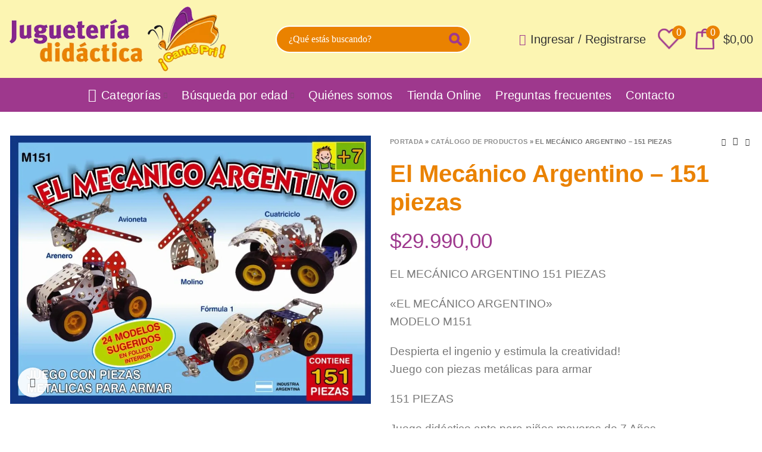

--- FILE ---
content_type: text/html; charset=UTF-8
request_url: https://www.canteprijuguetes.com.ar/catalogo-de-productos/autos-y-aviones/para-armar/el-mecanico-argentino-151-piezas/
body_size: 62504
content:
<!DOCTYPE html><html lang="es"><head><script data-no-optimize="1">var litespeed_docref=sessionStorage.getItem("litespeed_docref");litespeed_docref&&(Object.defineProperty(document,"referrer",{get:function(){return litespeed_docref}}),sessionStorage.removeItem("litespeed_docref"));</script> <meta charset="UTF-8"><meta name="viewport" content="width=device-width, initial-scale=1.0, maximum-scale=1.0, user-scalable=no"><link rel="profile" href="http://gmpg.org/xfn/11"><link rel="pingback" href="https://www.canteprijuguetes.com.ar/xmlrpc.php"><meta name='robots' content='index, follow, max-image-preview:large, max-snippet:-1, max-video-preview:-1' /><style>img:is([sizes="auto" i], [sizes^="auto," i]) { contain-intrinsic-size: 3000px 1500px }</style><title>El Mecánico Argentino - 151 piezas - Cante Pri - Juguetería Didáctica</title><link rel="canonical" href="https://www.canteprijuguetes.com.ar/catalogo-de-productos/autos-y-aviones/para-armar/el-mecanico-argentino-151-piezas/" /><meta property="og:locale" content="es_ES" /><meta property="og:type" content="article" /><meta property="og:title" content="El Mecánico Argentino - 151 piezas - Cante Pri - Juguetería Didáctica" /><meta property="og:description" content="EL MECÁNICO ARGENTINO 151 PIEZAS  &quot;EL MECÁNICO ARGENTINO&quot; MODELO M151  Despierta el ingenio y estimula la creatividad! Juego con piezas metálicas para armar  151 PIEZAS  Juego didáctico apto para niños mayores de 7 Años  Certificado por el INTI N° 47-28101-1 La pintura no contiene componentes tóxicos  Con 24 modelos sugeridos para armar  Compatibles con otras cajas de &quot;El mecánico Argentino&quot;" /><meta property="og:url" content="https://www.canteprijuguetes.com.ar/catalogo-de-productos/autos-y-aviones/para-armar/el-mecanico-argentino-151-piezas/" /><meta property="og:site_name" content="Cante Pri - Juguetería Didáctica" /><meta property="article:publisher" content="https://www.facebook.com/jugueteriadidactica.bariloche" /><meta property="article:modified_time" content="2025-11-28T14:48:14+00:00" /><meta property="og:image" content="http://www.canteprijuguetes.com.ar/wp-content/uploads/2021/02/Tapa-M151.jpg" /><meta property="og:image:width" content="1049" /><meta property="og:image:height" content="781" /><meta property="og:image:type" content="image/jpeg" /><meta name="twitter:card" content="summary_large_image" /> <script type="application/ld+json" class="yoast-schema-graph">{"@context":"https://schema.org","@graph":[{"@type":"WebPage","@id":"https://www.canteprijuguetes.com.ar/catalogo-de-productos/autos-y-aviones/para-armar/el-mecanico-argentino-151-piezas/","url":"https://www.canteprijuguetes.com.ar/catalogo-de-productos/autos-y-aviones/para-armar/el-mecanico-argentino-151-piezas/","name":"El Mecánico Argentino - 151 piezas - Cante Pri - Juguetería Didáctica","isPartOf":{"@id":"https://www.canteprijuguetes.com.ar/#website"},"primaryImageOfPage":{"@id":"https://www.canteprijuguetes.com.ar/catalogo-de-productos/autos-y-aviones/para-armar/el-mecanico-argentino-151-piezas/#primaryimage"},"image":{"@id":"https://www.canteprijuguetes.com.ar/catalogo-de-productos/autos-y-aviones/para-armar/el-mecanico-argentino-151-piezas/#primaryimage"},"thumbnailUrl":"https://www.canteprijuguetes.com.ar/wp-content/uploads/2021/02/Tapa-M151.jpg","datePublished":"2025-07-25T15:48:00+00:00","dateModified":"2025-11-28T14:48:14+00:00","breadcrumb":{"@id":"https://www.canteprijuguetes.com.ar/catalogo-de-productos/autos-y-aviones/para-armar/el-mecanico-argentino-151-piezas/#breadcrumb"},"inLanguage":"es","potentialAction":[{"@type":"ReadAction","target":["https://www.canteprijuguetes.com.ar/catalogo-de-productos/autos-y-aviones/para-armar/el-mecanico-argentino-151-piezas/"]}]},{"@type":"ImageObject","inLanguage":"es","@id":"https://www.canteprijuguetes.com.ar/catalogo-de-productos/autos-y-aviones/para-armar/el-mecanico-argentino-151-piezas/#primaryimage","url":"https://www.canteprijuguetes.com.ar/wp-content/uploads/2021/02/Tapa-M151.jpg","contentUrl":"https://www.canteprijuguetes.com.ar/wp-content/uploads/2021/02/Tapa-M151.jpg","width":1049,"height":781},{"@type":"BreadcrumbList","@id":"https://www.canteprijuguetes.com.ar/catalogo-de-productos/autos-y-aviones/para-armar/el-mecanico-argentino-151-piezas/#breadcrumb","itemListElement":[{"@type":"ListItem","position":1,"name":"Portada","item":"https://www.canteprijuguetes.com.ar/"},{"@type":"ListItem","position":2,"name":"Catálogo de productos","item":"https://www.canteprijuguetes.com.ar/catalogo-de-productos/"},{"@type":"ListItem","position":3,"name":"El Mecánico Argentino &#8211; 151 piezas"}]},{"@type":"WebSite","@id":"https://www.canteprijuguetes.com.ar/#website","url":"https://www.canteprijuguetes.com.ar/","name":"Cante Pri - Juguetería Didáctica Bariloche","description":"","publisher":{"@id":"https://www.canteprijuguetes.com.ar/#organization"},"potentialAction":[{"@type":"SearchAction","target":{"@type":"EntryPoint","urlTemplate":"https://www.canteprijuguetes.com.ar/?s={search_term_string}"},"query-input":{"@type":"PropertyValueSpecification","valueRequired":true,"valueName":"search_term_string"}}],"inLanguage":"es"},{"@type":"Organization","@id":"https://www.canteprijuguetes.com.ar/#organization","name":"Cante Pri","url":"https://www.canteprijuguetes.com.ar/","logo":{"@type":"ImageObject","inLanguage":"es","@id":"https://www.canteprijuguetes.com.ar/#/schema/logo/image/","url":"https://www.canteprijuguetes.com.ar/wp-content/uploads/2021/01/logo_m.png","contentUrl":"https://www.canteprijuguetes.com.ar/wp-content/uploads/2021/01/logo_m.png","width":200,"height":60,"caption":"Cante Pri"},"image":{"@id":"https://www.canteprijuguetes.com.ar/#/schema/logo/image/"},"sameAs":["https://www.facebook.com/jugueteriadidactica.bariloche","https://www.instagram.com/canteprijuguetes/"]}]}</script> <link rel='dns-prefetch' href='//fonts.googleapis.com' /><link rel="alternate" type="application/rss+xml" title="Cante Pri - Juguetería Didáctica &raquo; Feed" href="https://www.canteprijuguetes.com.ar/feed/" /><link rel="alternate" type="application/rss+xml" title="Cante Pri - Juguetería Didáctica &raquo; Feed de los comentarios" href="https://www.canteprijuguetes.com.ar/comments/feed/" /><style id="litespeed-ccss">img:is([sizes="auto" i],[sizes^="auto," i]){contain-intrinsic-size:3000px 1500px}ul{box-sizing:border-box}:root{--wp--preset--font-size--normal:16px;--wp--preset--font-size--huge:42px}:where(figure){margin:0 0 1em}:root{--wp--preset--aspect-ratio--square:1;--wp--preset--aspect-ratio--4-3:4/3;--wp--preset--aspect-ratio--3-4:3/4;--wp--preset--aspect-ratio--3-2:3/2;--wp--preset--aspect-ratio--2-3:2/3;--wp--preset--aspect-ratio--16-9:16/9;--wp--preset--aspect-ratio--9-16:9/16;--wp--preset--color--black:#000;--wp--preset--color--cyan-bluish-gray:#abb8c3;--wp--preset--color--white:#fff;--wp--preset--color--pale-pink:#f78da7;--wp--preset--color--vivid-red:#cf2e2e;--wp--preset--color--luminous-vivid-orange:#ff6900;--wp--preset--color--luminous-vivid-amber:#fcb900;--wp--preset--color--light-green-cyan:#7bdcb5;--wp--preset--color--vivid-green-cyan:#00d084;--wp--preset--color--pale-cyan-blue:#8ed1fc;--wp--preset--color--vivid-cyan-blue:#0693e3;--wp--preset--color--vivid-purple:#9b51e0;--wp--preset--gradient--vivid-cyan-blue-to-vivid-purple:linear-gradient(135deg,rgba(6,147,227,1) 0%,#9b51e0 100%);--wp--preset--gradient--light-green-cyan-to-vivid-green-cyan:linear-gradient(135deg,#7adcb4 0%,#00d082 100%);--wp--preset--gradient--luminous-vivid-amber-to-luminous-vivid-orange:linear-gradient(135deg,rgba(252,185,0,1) 0%,rgba(255,105,0,1) 100%);--wp--preset--gradient--luminous-vivid-orange-to-vivid-red:linear-gradient(135deg,rgba(255,105,0,1) 0%,#cf2e2e 100%);--wp--preset--gradient--very-light-gray-to-cyan-bluish-gray:linear-gradient(135deg,#eee 0%,#a9b8c3 100%);--wp--preset--gradient--cool-to-warm-spectrum:linear-gradient(135deg,#4aeadc 0%,#9778d1 20%,#cf2aba 40%,#ee2c82 60%,#fb6962 80%,#fef84c 100%);--wp--preset--gradient--blush-light-purple:linear-gradient(135deg,#ffceec 0%,#9896f0 100%);--wp--preset--gradient--blush-bordeaux:linear-gradient(135deg,#fecda5 0%,#fe2d2d 50%,#6b003e 100%);--wp--preset--gradient--luminous-dusk:linear-gradient(135deg,#ffcb70 0%,#c751c0 50%,#4158d0 100%);--wp--preset--gradient--pale-ocean:linear-gradient(135deg,#fff5cb 0%,#b6e3d4 50%,#33a7b5 100%);--wp--preset--gradient--electric-grass:linear-gradient(135deg,#caf880 0%,#71ce7e 100%);--wp--preset--gradient--midnight:linear-gradient(135deg,#020381 0%,#2874fc 100%);--wp--preset--font-size--small:13px;--wp--preset--font-size--medium:20px;--wp--preset--font-size--large:36px;--wp--preset--font-size--x-large:42px;--wp--preset--font-family--inter:"Inter",sans-serif;--wp--preset--font-family--cardo:Cardo;--wp--preset--spacing--20:.44rem;--wp--preset--spacing--30:.67rem;--wp--preset--spacing--40:1rem;--wp--preset--spacing--50:1.5rem;--wp--preset--spacing--60:2.25rem;--wp--preset--spacing--70:3.38rem;--wp--preset--spacing--80:5.06rem;--wp--preset--shadow--natural:6px 6px 9px rgba(0,0,0,.2);--wp--preset--shadow--deep:12px 12px 50px rgba(0,0,0,.4);--wp--preset--shadow--sharp:6px 6px 0px rgba(0,0,0,.2);--wp--preset--shadow--outlined:6px 6px 0px -3px rgba(255,255,255,1),6px 6px rgba(0,0,0,1);--wp--preset--shadow--crisp:6px 6px 0px rgba(0,0,0,1)}.woocommerce form .form-row .required{visibility:visible}:root{--joinchat-ico:url("data:image/svg+xml;charset=utf-8,%3Csvg xmlns='http://www.w3.org/2000/svg' viewBox='0 0 24 24'%3E%3Cpath fill='%23fff' d='M3.516 3.516c4.686-4.686 12.284-4.686 16.97 0s4.686 12.283 0 16.97a12 12 0 0 1-13.754 2.299l-5.814.735a.392.392 0 0 1-.438-.44l.748-5.788A12 12 0 0 1 3.517 3.517zm3.61 17.043.3.158a9.85 9.85 0 0 0 11.534-1.758c3.843-3.843 3.843-10.074 0-13.918s-10.075-3.843-13.918 0a9.85 9.85 0 0 0-1.747 11.554l.16.303-.51 3.942a.196.196 0 0 0 .219.22zm6.534-7.003-.933 1.164a9.84 9.84 0 0 1-3.497-3.495l1.166-.933a.79.79 0 0 0 .23-.94L9.561 6.96a.79.79 0 0 0-.924-.445l-2.023.524a.797.797 0 0 0-.588.88 11.754 11.754 0 0 0 10.005 10.005.797.797 0 0 0 .88-.587l.525-2.023a.79.79 0 0 0-.445-.923L14.6 13.327a.79.79 0 0 0-.94.23z'/%3E%3C/svg%3E");--joinchat-font:-apple-system,blinkmacsystemfont,"Segoe UI",roboto,oxygen-sans,ubuntu,cantarell,"Helvetica Neue",sans-serif}.joinchat{--bottom:20px;--sep:20px;--s:60px;display:none;position:fixed;z-index:9000;right:var(--sep);bottom:var(--bottom);font:normal normal normal 16px/1.625em var(--joinchat-font);letter-spacing:0;animation:joinchat_show .5s cubic-bezier(.18,.89,.32,1.28) 10ms both;transform:scale3d(0,0,0);transform-origin:calc(var(--s)/-2) calc(var(--s)/-4);touch-action:manipulation;-webkit-font-smoothing:antialiased}.joinchat *,.joinchat :after,.joinchat :before{box-sizing:border-box}.joinchat--left{right:auto;left:var(--sep)}.joinchat__button{position:absolute;z-index:2;bottom:8px;right:8px;height:var(--s);min-width:var(--s);background:#25d366;color:inherit;border-radius:calc(var(--s)/2);box-shadow:1px 6px 24px 0 rgba(7,94,84,.24)}.joinchat--left .joinchat__button{right:auto;left:8px}.joinchat__button__open{width:var(--s);height:var(--s);border-radius:50%;background:rgb(0 0 0/0) var(--joinchat-ico) 50% no-repeat;background-size:60%;overflow:hidden}.joinchat__tooltip{position:absolute;top:calc(var(--s)/2 - 16px);right:calc(var(--s) + 16px);max-width:calc(100vw - var(--s) - 45px);height:32px;padding:0 14px;border:none;border-radius:16px;background:#fff;color:rgba(0,0,0,.8);line-height:31px;white-space:nowrap;opacity:0;filter:drop-shadow(0 1px 4px rgba(0,0,0,.4))}.joinchat__tooltip:after{content:"";display:block;position:absolute;top:10px;right:-6px;border:8px solid transparent;border-width:6px 0 6px 8px;border-left-color:#fff}.joinchat__tooltip div{width:-moz-max-content;width:max-content;max-width:100%;overflow:hidden;text-overflow:ellipsis}.joinchat--left .joinchat__tooltip{right:auto;left:calc(var(--s) + 16px)}.joinchat--left .joinchat__tooltip:after{left:-6px;right:auto;border-color:transparent;border-width:6px 8px 6px 0;border-right-color:#fff}@keyframes joinchat_show{0%{transform:scale3d(0,0,0)}to{transform:scaleX(1)}}@media (prefers-reduced-motion){.joinchat{animation:none}}.joinchat{--red:37;--green:211;--blue:102;--bw:100}@-ms-viewport{width:device-width}html{box-sizing:border-box;-ms-overflow-style:scrollbar}*,:after,:before{box-sizing:inherit}.container{width:100%;padding-right:15px;padding-left:15px;margin-right:auto;margin-left:auto}@media (min-width:576px){.container{max-width:100%}}@media (min-width:769px){.container{max-width:100%}}@media (min-width:1025px){.container{max-width:100%}}@media (min-width:1200px){.container{max-width:1222px}}.container-fluid{width:100%;padding-right:15px;padding-left:15px;margin-right:auto;margin-left:auto}.row{display:-ms-flexbox;display:flex;-ms-flex-wrap:wrap;flex-wrap:wrap;margin-right:-15px;margin-left:-15px}.col-12,.col-lg-12,.col-lg-6,.col-md-12,.col-md-6{position:relative;width:100%;min-height:1px;padding-right:15px;padding-left:15px}.col-12{-ms-flex:0 0 100%;flex:0 0 100%;max-width:100%}@media (min-width:769px){.col-md-6{-ms-flex:0 0 50%;flex:0 0 50%;max-width:50%}.col-md-12{-ms-flex:0 0 100%;flex:0 0 100%;max-width:100%}}@media (min-width:1025px){.col-lg-6{-ms-flex:0 0 50%;flex:0 0 50%;max-width:50%}.col-lg-12{-ms-flex:0 0 100%;flex:0 0 100%;max-width:100%}}.align-items-start{-ms-flex-align:start!important;align-items:flex-start!important}a,b,body,div,figure,form,h1,h3,header,html,i,img,label,li,p,span,table,tbody,td,th,tr,ul{margin:0;padding:0;border:0;vertical-align:baseline;font:inherit;font-size:100%}*,:after,:before{box-sizing:border-box}html{line-height:1}ul{list-style:none}td,th{vertical-align:middle;text-align:left;font-weight:400}a img{border:none}figure,header{display:block}a,button,input{touch-action:manipulation}button,input{margin:0;color:inherit;font:inherit}button{overflow:visible}button{-webkit-appearance:button}button::-moz-focus-inner,input::-moz-focus-inner{padding:0;border:0}html{-ms-text-size-adjust:100%;-webkit-text-size-adjust:100%;font-family:sans-serif}body{overflow-x:hidden;margin:0;background-color:#fff;color:#777;text-rendering:optimizeLegibility;font-size:14px;-webkit-font-smoothing:antialiased;-moz-osx-font-smoothing:grayscale;line-height:1.6}p{margin-bottom:20px}a{color:#3f3f3f;text-decoration:none}h3 a{color:inherit;font-family:inherit}h1{font-size:28px}h3{font-size:22px}label{display:block;margin-bottom:5px;color:#464646;vertical-align:middle;font-weight:400;font-size:14px}.required{border:none;color:#e01020;font-size:16px;line-height:1}b{font-weight:600}img{max-width:100%;height:auto;border:0;vertical-align:middle}ul{line-height:1.4}i.fa:before{margin-right:1px;margin-left:1px}.woodmart-custom-icon{min-width:100%;max-width:38px}.color-scheme-dark{color:#777}.color-scheme-dark a{color:#3f3f3f}.color-scheme-dark h3,.color-scheme-dark label{color:#2d2a2a}.wd-fill{position:absolute;top:0;right:0;bottom:0;left:0}@-webkit-keyframes wd-fadeIn{from{opacity:0}to{opacity:1}}@keyframes wd-fadeIn{from{opacity:0}to{opacity:1}}@-webkit-keyframes wd-fadeOutLeftShort{from{-webkit-transform:none;transform:none}to{-webkit-transform:translate3d(-20px,0,0);transform:translate3d(-20px,0,0)}}@keyframes wd-fadeOutLeftShort{from{-webkit-transform:none;transform:none}to{-webkit-transform:translate3d(-20px,0,0);transform:translate3d(-20px,0,0)}}.website-wrapper{position:relative;overflow:hidden;background-color:#fff}.main-page-wrapper{margin-top:-40px;padding-top:40px;background-color:#fff}.site-content{margin-bottom:40px}.whb-header{margin-bottom:40px}.whb-flex-row{display:flex;align-items:center;flex-direction:row;flex-wrap:nowrap;justify-content:space-between}.whb-column{display:flex;align-items:center;flex-direction:row}.whb-col-left,.whb-mobile-left{justify-content:flex-start;margin-left:-10px}.whb-col-right,.whb-mobile-right{justify-content:flex-end;margin-right:-10px}.whb-col-mobile{flex:1 1 auto;justify-content:center;margin-right:-10px;margin-left:-10px}.whb-flex-flex-middle .whb-col-center{flex:1 1 0%}.whb-flex-equal-sides .whb-col-left,.whb-flex-equal-sides .whb-col-right{flex:1 1 0%}.whb-general-header .whb-mobile-left,.whb-general-header .whb-mobile-right{flex:1 1 0%}.whb-empty-column+.whb-mobile-right{flex:1 1 auto}.whb-main-header{position:relative;top:0;right:0;left:0;z-index:390;backface-visibility:hidden;-webkit-backface-visibility:hidden}.woodmart-logo{display:inline-block}.woodmart-logo img{padding-top:5px;padding-bottom:5px;-webkit-transform:translateZ(0);transform:translateZ(0);backface-visibility:hidden;-webkit-backface-visibility:hidden;perspective:800px;-webkit-perspective:800px}.switch-logo-enable .woodmart-sticky-logo{display:none;-webkit-animation:wd-fadeIn .5s ease;animation:wd-fadeIn .5s ease}.wd-tools-element{position:relative}.wd-tools-element>a{display:flex;align-items:center;flex-direction:row;justify-content:center;height:40px;color:#333;font-weight:400;line-height:1}.wd-tools-element .wd-tools-icon{position:relative;font-weight:400;font-size:0}.wd-tools-element .wd-tools-text{margin-left:8px;vertical-align:middle;text-transform:uppercase;white-space:nowrap;font-weight:600;font-size:13px}.wd-tools-element.with-product-count .wd-tools-text{margin-left:14px}.wd-tools-element.wd-style-icon .wd-tools-text{display:none}.wd-tools-element.wd-style-icon.with-product-count{margin-right:5px}.wd-tools-custom-icon .wd-tools-icon:after,.wd-tools-custom-icon .wd-tools-icon:before{display:none}.whb-column .woodmart-search-form{flex:1 1 auto}.whb-column .woodmart-search-form input[type=text]{min-width:290px}.whb-column .woodmart-mobile-search-form input[type=text]{min-width:100%;height:42px;font-size:14px}.search-style-with-bg.searchform input[type=text]{background-color:#fff}.search-style-with-bg.searchform .searchsubmit{right:0;width:52px;color:#fff}.search-style-with-bg.searchform .searchsubmit:before{border-color:rgba(255,255,255,.4);border-left-color:#fff}.form-style-rounded .search-style-with-bg .searchsubmit{border-top-right-radius:30px;border-bottom-right-radius:30px}.woodmart-burger-icon .woodmart-burger{position:relative;margin-top:6px;margin-bottom:6px}.woodmart-burger-icon .woodmart-burger,.woodmart-burger-icon .woodmart-burger:after,.woodmart-burger-icon .woodmart-burger:before{display:inline-block;width:18px;height:2px;background-color:currentColor}.woodmart-burger-icon .woodmart-burger:after,.woodmart-burger-icon .woodmart-burger:before{content:"";position:absolute;left:0}.woodmart-burger-icon .woodmart-burger:before{top:-6px}.woodmart-burger-icon .woodmart-burger:after{top:6px}.woodmart-wishlist-info-widget .wishlist-icon:before{font-size:20px;content:"\f106";font-family:woodmart-font}.woodmart-shopping-cart .woodmart-cart-icon:before{font-size:20px;content:"\f105";font-family:woodmart-font}.woodmart-shopping-cart .woodmart-cart-subtotal .amount{color:#333;font-weight:inherit;font-size:inherit}.woodmart-shopping-cart .woodmart-cart-number>span{display:none}.woodmart-shopping-cart.woodmart-cart-alt .woodmart-cart-icon:before{content:"\f126";font-family:woodmart-font}.woodmart-cart-design-2 .woodmart-cart-totals{margin-left:15px}.woodmart-cart-design-2 .woodmart-cart-totals{position:relative;display:flex;align-items:center;flex-direction:row}.woodmart-cart-design-2 .subtotal-divider{display:none}.woodmart-cart-design-5{margin-right:5px}.woodmart-cart-design-5 .woodmart-cart-totals{display:none}.dropdown-cart{position:absolute;top:100%;right:0;z-index:350;padding:20px;width:330px;background-color:#fff;box-shadow:0 0 3px rgba(0,0,0,.15)}.my-account-with-icon .wd-tools-icon:before{font-size:19px;content:"\f124";font-family:woodmart-font}.my-account-with-icon:not(.my-account-with-username) .wd-tools-text{display:none}div.woodmart-header-links .menu-item-register{padding-top:0;padding-bottom:0;width:auto}.menu-item-register .login-dropdown-inner{padding:25px;width:350px}.menu-item-register .login-title{display:flex;align-items:center;flex-wrap:wrap;justify-content:space-between;margin-bottom:15px;padding-bottom:2px;border-bottom:1px solid;color:#2d2a2a;line-height:1}.menu-item-register .login-title a,.menu-item-register .login-title span{margin-bottom:10px}.menu-item-register .login-title span{text-transform:uppercase;font-weight:600;font-size:16px}.menu-item-register a.create-account-link{font-weight:400;font-size:14px;line-height:inherit}.menu-item-register .login{line-height:1.2}.menu-item-register .login p{margin-bottom:15px}table{margin-bottom:35px;width:100%;border-spacing:0;border-collapse:collapse;font-size:14px;line-height:1.4}table th{padding:15px 10px;border:none;border-bottom:2px solid #efefef;color:#2d2a2a;vertical-align:middle;text-align:left;text-transform:uppercase;font-weight:600;font-size:16px;line-height:1.2}table td{padding:15px 12px;border:none;border-bottom:1px solid #e6e6e6;text-align:left;font-weight:inherit}table tbody th{border-bottom:1px solid #e6e6e6;text-transform:none;font-size:14px}.searchform{position:relative}.searchform input[type=text]{padding-right:50px;height:46px;font-size:15px}.searchform input[type=text]::-ms-clear{display:none}.searchform .searchsubmit{position:absolute;top:0;right:2px;bottom:0;padding:0;width:50px;border:none;background-color:transparent;color:#777;font-weight:400;font-size:0}.searchform .searchsubmit:after{position:absolute;top:50%;left:50%;display:inline-block;margin-top:-10px;margin-left:-10px;width:20px;font-size:20px;line-height:20px;content:"\f130";font-family:woodmart-font}.searchform .searchsubmit:before{position:absolute;top:50%;left:50%;visibility:hidden;margin-top:-9px;margin-left:-9px;opacity:0;content:"";display:inline-block;width:18px;height:18px;border:1px solid #bbb;border-left-color:#000;border-radius:50%;vertical-align:middle}.woodmart-searchform-custom-icon .searchsubmit:after{content:none}.woodmart-searchform-custom-icon .woodmart-custom-icon{min-width:auto;max-width:24px}.search-results-wrapper{position:relative}.search-results-wrapper .woodmart-scroll{position:absolute;top:100%;right:0;left:0;z-index:1000;width:auto;height:auto;background-color:#fff;box-shadow:0 0 3px rgba(0,0,0,.15)}.search-results-wrapper .woodmart-scroll .woodmart-search-results{position:relative;max-height:50vh}.woodmart-search-loader{z-index:1002;display:flex;align-items:center;justify-content:center;visibility:hidden;background-color:rgba(255,255,255,.8);opacity:0}.woodmart-search-loader:after{content:"";display:inline-block;width:32px;height:32px;border:1px solid #bbb;border-left-color:#000;border-radius:50%;vertical-align:middle}.button,[type=submit],button{padding:12px 20px;font-size:13px;line-height:18px;background-color:#f3f3f3;color:#3e3e3e;position:relative;display:inline-flex;align-items:center;justify-content:center;outline:0;border-width:0;border-style:solid;border-color:transparent;border-radius:0;box-shadow:none;vertical-align:middle;text-align:center;text-decoration:none;text-transform:uppercase;text-shadow:none;letter-spacing:.3px;font-weight:600}.scrollToTop{position:fixed;right:20px;bottom:20px;z-index:350;width:50px;height:50px;border-radius:50%;background-color:rgba(255,255,255,.9);box-shadow:0 0 5px rgba(0,0,0,.17);color:#333;text-align:center;font-size:0;opacity:0;backface-visibility:hidden;-webkit-backface-visibility:hidden;-webkit-transform:translateX(100%);transform:translateX(100%)}.scrollToTop:after{display:inline-block;font-weight:600;font-size:16px;line-height:50px;content:"\f115";font-family:woodmart-font}.yoast-breadcrumb{line-height:16px}.yoast-breadcrumb>span{display:inline-block}.yoast-breadcrumb a,.yoast-breadcrumb span{text-transform:uppercase;letter-spacing:.3px;font-weight:600;font-size:11px}.sub-menu-dropdown{position:absolute;top:100%;left:0;z-index:380;background-color:#fff;background-position:bottom right;background-clip:border-box;background-repeat:no-repeat;text-align:left;box-shadow:0 0 3px rgba(0,0,0,.15)}.whb-col-right .menu-simple-dropdown .sub-menu-dropdown{right:0;left:auto}.menu-simple-dropdown .sub-menu-dropdown,.menu-simple-dropdown .sub-sub-menu{padding-top:10px;padding-bottom:10px;width:200px}.menu-simple-dropdown .sub-menu-dropdown>.container{padding:0;width:auto}.menu-simple-dropdown .sub-sub-menu{position:absolute;top:0;left:100%;background-color:#fff;box-shadow:0 0 3px rgba(0,0,0,.15)}.menu-simple-dropdown li{position:relative;display:block;margin-bottom:0}.menu-simple-dropdown li a{position:relative;display:block;padding-top:10px;padding-right:22px;padding-bottom:10px;padding-left:22px;word-break:break-word;font-size:14px;line-height:20px}.menu-simple-dropdown li:last-child>a{border-bottom:none}.menu-simple-dropdown .menu-item-has-children>a{padding-right:30px}.menu-simple-dropdown .menu-item-has-children>a:after{position:absolute;top:50%;right:20px;margin-top:-4px;color:rgba(82,82,82,.45);font-family:woodmart-font;line-height:1;font-size:55%;font-weight:600;content:"\f113"}.woodmart-navigation .menu{display:inline-flex;align-items:center;flex-direction:row;flex-wrap:wrap}.woodmart-navigation .menu li a i{margin-right:7px;font-size:115%}.woodmart-navigation .item-level-0>a{display:flex;align-items:center;flex-direction:row;padding-right:10px;padding-left:10px;text-transform:uppercase;letter-spacing:.2px;line-height:1}.woodmart-navigation .item-level-0.menu-item-has-children{position:relative}.woodmart-navigation .item-level-0.menu-item-has-children>a{position:relative}.woodmart-navigation .item-level-0.menu-item-has-children>a:after{margin-left:5px;color:rgba(82,82,82,.45);font-weight:600;font-style:normal;font-size:50%;content:"\f129";font-family:woodmart-font}.woodmart-navigation.menu-center{text-align:center}.main-nav{flex:1 1 auto}.main-nav .item-level-0>a{height:40px;font-weight:600;font-size:13px}.site-mobile-menu li{position:relative;display:block}.site-mobile-menu li a{display:flex;align-items:center;flex-direction:row;padding-top:5px;padding-right:20px;padding-bottom:5px;padding-left:20px;min-height:50px;border-bottom:1px solid rgba(129,129,129,.2);color:#2d2a2a;text-transform:uppercase;letter-spacing:.2px;font-weight:600;font-size:13px;line-height:1.3}.site-mobile-menu li a i{margin-right:7px;font-size:115%}.site-mobile-menu li.menu-item-has-children>a{padding-right:60px}.site-mobile-menu .sub-menu-dropdown{position:static;visibility:visible;margin:0;padding:0;width:auto;background:0 0;box-shadow:none;opacity:1;-webkit-transform:none;transform:none}.site-mobile-menu .sub-menu-dropdown:after{content:none}.site-mobile-menu .sub-menu-dropdown .container{padding-right:0;padding-left:0;width:auto}.site-mobile-menu .sub-menu,.site-mobile-menu .sub-sub-menu{display:none}.site-mobile-menu .sub-menu li a{color:#777;text-transform:none;font-size:14px}.site-mobile-menu .menu-item-has-children:after{content:none}.site-mobile-menu .my-account-with-text>a:before{display:inline-block;margin-right:7px;letter-spacing:0;font-size:12px;line-height:1;content:"\f124";font-family:woodmart-font}.site-mobile-menu .menu-item-register>a{padding-right:20px!important}.site-mobile-menu .menu-item-wishlist>a:before{display:inline-block;margin-right:7px;letter-spacing:0;font-size:12px;line-height:1}.site-mobile-menu .menu-item-wishlist>a:before{content:"\f106";font-family:woodmart-font}.mobile-menu-tab{display:none;-webkit-animation:wd-fadeIn 1s ease;animation:wd-fadeIn 1s ease}.mobile-menu-tab.active{display:block}input[type=text],input[type=password]{-webkit-appearance:none;-moz-appearance:none;appearance:none}input[type=text],input[type=password]{padding:0 15px;max-width:100%;width:100%;height:42px;border:2px solid rgba(129,129,129,.2);border-radius:0;background-color:transparent;box-shadow:none;vertical-align:middle;font-size:14px}button::-moz-focus-inner,input::-moz-focus-inner{padding:0;border:0}input[type=checkbox]{box-sizing:border-box;margin-top:0;margin-right:5px;padding:0;vertical-align:middle}input:-webkit-autofill{border-color:#e6e6e6;-webkit-box-shadow:0 0 0 1000px #fff inset;-webkit-text-fill-color:#777}.form-style-rounded input[type=text],.form-style-rounded input[type=password]{border-radius:30px}.form-style-rounded .search-results-wrapper .woodmart-scroll{right:20px;left:20px}.woodmart-close-side{position:fixed;top:0;left:0;width:100%;height:100%;z-index:400;opacity:0;visibility:hidden;background-color:rgba(0,0,0,.7)}.widget{line-height:1.4}.widget{margin-bottom:30px;padding-bottom:30px;border-bottom:1px solid}.widget:last-child{margin-bottom:0;padding-bottom:0;border-bottom:none}.woodmart-scroll{position:relative;flex:1 1 auto;overflow:hidden;width:100%;height:100%}.woodmart-scroll .woodmart-scroll-content{position:absolute;top:0;right:0;bottom:0;left:0;overflow:auto;overflow-x:hidden;-webkit-overflow-scrolling:touch}.woodmart-scroll .woodmart-scroll-content::-webkit-scrollbar{display:none}button::-moz-focus-inner{padding:0;border:0}.owl-carousel{position:relative;z-index:1;width:100%}.owl-carousel:not(.owl-loaded){display:flex;flex-wrap:wrap}.pswp{position:absolute;top:0;left:0;z-index:1500;display:none;overflow:hidden;width:100%;height:100%;outline:0;-webkit-text-size-adjust:100%;touch-action:none;-webkit-backface-visibility:hidden}.pswp *{box-sizing:border-box}.pswp__bg{position:absolute;top:0;left:0;width:100%;height:100%;background:#000;opacity:0;-webkit-backface-visibility:hidden;will-change:opacity}.pswp__scroll-wrap{position:absolute;top:0;left:0;overflow:hidden;width:100%;height:100%}.pswp__container{position:absolute;top:0;right:0;bottom:0;left:0;touch-action:none}.pswp__container{-webkit-touch-callout:none}.pswp__bg{will-change:opacity}.pswp__container{-webkit-backface-visibility:hidden;will-change:transform}.pswp__item{position:absolute;top:0;right:0;bottom:0;left:0;overflow:hidden}.pswp__button{width:44px;height:44px;position:relative;background:0 0;overflow:visible;-webkit-appearance:none;display:block;border:0;padding:0;margin:0;float:right;opacity:.75;box-shadow:none}.pswp__button::-moz-focus-inner{padding:0;border:0}.pswp__button,.pswp__button--arrow--left:before,.pswp__button--arrow--right:before{background:url(/wp-content/themes/woodmart/images/default-skin.png) 0 0 no-repeat;background-size:264px 88px;width:44px;height:44px}.pswp__button--close{background-position:0 -44px}.pswp__button--share{background-position:-44px -44px}.pswp__button--fs{display:none}.pswp__button--zoom{display:none;background-position:-88px 0}.pswp__button--arrow--left,.pswp__button--arrow--right{background:0 0;top:50%;margin-top:-50px;width:70px;height:100px;position:absolute}.pswp__button--arrow--left{left:0}.pswp__button--arrow--right{right:0}.pswp__button--arrow--left:before,.pswp__button--arrow--right:before{content:'';top:35px;background-color:rgba(0,0,0,.3);height:30px;width:32px;position:absolute}.pswp__button--arrow--left:before{left:6px;background-position:-138px -44px}.pswp__button--arrow--right:before{right:6px;background-position:-94px -44px}.pswp__share-modal{display:block;background:rgba(0,0,0,.5);width:100%;height:100%;top:0;left:0;padding:10px;position:absolute;z-index:1600;opacity:0;-webkit-backface-visibility:hidden;will-change:opacity}.pswp__share-modal--hidden{display:none}.pswp__share-tooltip{z-index:1620;position:absolute;background:#fff;top:56px;border-radius:2px;display:block;width:auto;right:44px;box-shadow:0 2px 5px rgba(0,0,0,.25);-webkit-transform:translateY(6px);transform:translateY(6px);-webkit-backface-visibility:hidden;will-change:transform}.pswp__counter{position:absolute;left:0;top:0;height:44px;font-size:13px;line-height:44px;color:#fff;opacity:.75;padding:0 10px}.pswp__caption{position:absolute;left:0;bottom:0;width:100%;min-height:44px}.pswp__caption__center{text-align:left;max-width:420px;margin:0 auto;font-size:13px;padding:10px;line-height:20px;color:#ccc}.pswp__preloader{width:44px;height:44px;position:absolute;top:0;left:50%;margin-left:-22px;opacity:0;will-change:opacity;direction:ltr}.pswp__preloader__icn{width:20px;height:20px;margin:12px}@media screen and (max-width:1024px){.pswp__preloader{position:relative;left:auto;top:auto;margin:0;float:right}}.pswp__ui{-webkit-font-smoothing:auto;visibility:visible;opacity:1;z-index:1550}.pswp__top-bar{position:absolute;left:0;top:0;height:44px;width:100%}.pswp__caption,.pswp__top-bar{-webkit-backface-visibility:hidden;will-change:opacity}.pswp__caption,.pswp__top-bar{background-color:rgba(0,0,0,.5)}.pswp__ui--hidden .pswp__button--arrow--left,.pswp__ui--hidden .pswp__button--arrow--right,.pswp__ui--hidden .pswp__caption,.pswp__ui--hidden .pswp__top-bar{opacity:.001}.woodmart-social-icons i{display:inline-block;vertical-align:middle;font-family:woodmart-font}.woodmart-social-icons .woodmart-social-icon{display:inline-block;margin:4px;text-align:center;font-size:0}.social-whatsapp i:before{content:"\f175"}.icons-design-default .woodmart-social-icon{margin:0!important;padding:6px;width:auto!important;height:auto!important;color:rgba(0,0,0,.6)!important}.icons-design-default .woodmart-social-icon i{line-height:1!important}.icons-size-small .woodmart-social-icon{width:30px;height:30px}.woodmart-social-icons.icons-size-small i{font-size:14px;line-height:30px}.social-form-circle .woodmart-social-icon{border-radius:50%}.single_add_to_cart_button:after{position:absolute;top:50%;left:50%;margin-top:-9px;margin-left:-9px;opacity:0;content:"";display:inline-block;width:18px;height:18px;border:1px solid rgba(255,255,255,.3);border-left-color:#fff;border-radius:50%;vertical-align:middle}p.form-row-wide{clear:both}p.stock{font-weight:600;font-size:14px;line-height:1.2}p.stock:before{display:inline-block;margin-right:5px;vertical-align:text-top}p.stock.in-stock{color:#333}p.stock.in-stock:before{content:"\f107";font-family:woodmart-font}.wd-action-btn>a{color:#333}.wd-action-btn>a:after{opacity:0;content:"";display:inline-block;width:14px;height:14px;border:1px solid #bbb;border-left-color:#000;border-radius:50%;vertical-align:middle}.wd-action-btn.wd-style-text{font-size:0;line-height:1}.wd-action-btn.wd-style-text>a{position:relative;display:inline-flex;align-items:center;flex-direction:row;font-weight:600;font-size:14px;line-height:1}.wd-action-btn.wd-style-text>a:before{margin-right:5px;font-weight:400}.wd-action-btn.wd-style-text>a:after{position:absolute;top:50%;left:0;margin-top:-7px}.wd-action-btn.wd-wishlist-btn>a:before{content:"\f106";font-family:woodmart-font}.yoast-breadcrumb{vertical-align:middle;font-size:14px;line-height:1.4}.yoast-breadcrumb a{color:#8e8e8e}.yoast-breadcrumb .breadcrumb_last{margin-right:8px;font-weight:600}.yoast-breadcrumb .breadcrumb_last:last-child{margin-right:0}div.quantity{display:inline-flex;vertical-align:top;white-space:nowrap;font-size:0}div.quantity.hidden{display:none!important}.amount{font-weight:600;font-size:14px}.price{font-size:14px}.price .amount{font-size:inherit}.product-title{display:block}.woocommerce-notices-wrapper:empty{display:none}.single-product .site-content{padding-right:0;padding-left:0}.single-product-page>div:not(:last-child){margin-bottom:40px}.breadcrumbs-location-summary .single-breadcrumbs-wrapper{margin-bottom:10px}.single-breadcrumbs-wrapper .single-breadcrumbs{display:flex;align-items:center;justify-content:space-between}.single-breadcrumbs-wrapper .single-breadcrumbs:before{content:"";display:block}.single-breadcrumbs-wrapper .yoast-breadcrumb{flex:1 1 auto;margin-bottom:10px;font-size:13px}.single-breadcrumbs-wrapper .woodmart-products-nav{flex:0 0 auto}.product-images img{width:100%}.product-images-inner{position:relative;z-index:1}.woocommerce-product-gallery:not(.thumbs-position-centered){opacity:1!important}.woocommerce-product-gallery .owl-carousel{overflow:hidden}.woocommerce-product-gallery .owl-carousel .product-image-wrap{padding-right:2px;padding-left:2px}.thumbs-position-bottom .woocommerce-product-gallery__wrapper{margin-bottom:4px}.product-additional-galleries{position:absolute;bottom:0;left:0;z-index:2;padding-top:30px;padding-right:30px;padding-bottom:15px;padding-left:30px}.product-additional-galleries>div{margin-bottom:10px}.product-additional-galleries>div:last-child{margin-bottom:0}.wd-gallery-btn{display:flex;align-items:flex-start;flex-direction:column}.wd-gallery-btn>a{display:flex;align-items:center;flex-direction:row;flex-wrap:nowrap;overflow:hidden;min-width:50px;height:50px;border-radius:30px;background:rgba(255,255,255,.9);box-shadow:0 0 5px rgba(0,0,0,.08);color:rgba(0,0,0,.7);font-size:13px}.wd-gallery-btn>a:before{display:inline-block;width:50px;height:50px;text-align:center;font-size:16px;line-height:50px;content:"\f130";font-family:woodmart-font}.wd-gallery-btn>a>span{overflow:hidden;padding:0;max-width:0;white-space:nowrap;font-weight:600}.woodmart-show-product-gallery-wrap>a:before{content:"\f127";font-family:woodmart-font}.product_title{font-weight:600;font-size:34px;line-height:1.2}.summary-inner>.price{font-size:22px;line-height:1.2}.woocommerce-product-details__short-description{margin-bottom:20px}.woocommerce-product-details__short-description>:last-child{margin-bottom:0}.product-image-summary .cart{margin-bottom:15px}.product-image-summary div.quantity{margin-bottom:10px;margin-right:10px}.product-image-summary .single_add_to_cart_button{margin-bottom:10px}.single_add_to_cart_button{color:#fff}.summary-inner>.wd-action-btn{display:inline-block;margin-bottom:20px;margin-right:20px;vertical-align:middle}.shop_attributes td,.shop_attributes th{padding-right:0;padding-left:0}.shop_attributes td p{margin-bottom:0}.shop_attributes td{text-align:right}.shop_attributes tr:last-child td,.shop_attributes tr:last-child th{border:none}.product-image-summary .shop_attributes{margin-bottom:20px}.product-tabs-wrapper{padding-top:40px;padding-bottom:40px;border-top:1px solid;border-bottom:1px solid;background-color:#fff}.woodmart-products-nav{position:relative;margin-bottom:10px;font-size:0}.woodmart-products-nav .product-btn{display:inline-flex;vertical-align:middle}.woodmart-products-nav .product-btn>a{display:block;width:20px;height:20px;color:#333;vertical-align:middle;text-align:center;letter-spacing:0;font-size:0;line-height:20px}.woodmart-products-nav .product-btn>a span{font-size:12px}.woodmart-products-nav .product-btn>a span:before{display:inline-block;content:"\f114";font-family:woodmart-font}.woodmart-products-nav .product-next>a span:before{content:"\f113";font-family:woodmart-font}.woodmart-products-nav .woodmart-back-btn{display:inline-flex;align-items:center;flex-direction:column;justify-content:center;padding-right:0;padding-left:0;width:20px;height:20px;color:#333;vertical-align:middle;text-align:center;line-height:20px}.woodmart-products-nav .woodmart-back-btn span:not(.woodmart-tooltip-label){display:none}.woodmart-products-nav .woodmart-back-btn:after{font-size:14px;content:"\f122";font-family:woodmart-font}.woodmart-products-nav .wrapper-short{position:absolute;top:100%;right:0;z-index:350;visibility:hidden;padding-top:10px;min-width:240px;opacity:0;-webkit-animation:wd-fadeOutLeftShort .1s ease .1s both;animation:wd-fadeOutLeftShort .1s ease .1s both}.woodmart-products-nav .product-short{display:flex;align-items:center;flex-direction:row;background-color:#fff;box-shadow:0 0 3px rgba(0,0,0,.15)}.woodmart-products-nav .product-short-image img{max-width:90px}.woodmart-products-nav .product-short-description{padding:10px 15px}.woodmart-products-nav .product-short-description .product-title{margin-bottom:7px;font-size:14px}.woodmart-products-nav .product-short-description .price{display:block;font-size:14px;line-height:1.2}.login:not(.hidden-form){display:block!important}.login-form-footer{display:flex;align-items:center;flex-direction:row;flex-wrap:wrap;justify-content:space-between}.login-form-footer .lost_password,.login-form-footer .woocommerce-form-login__rememberme{margin-bottom:10px;font-weight:400;font-size:14px}.login-form-footer .lost_password{order:2}.login-form-footer .woocommerce-form-login__rememberme{order:1}.login .button{width:100%;color:#fff}@supports (-webkit-appearance:-apple-pay-button){.single-product div.product form.cart .quantity~.button,body.single-product div.product form.cart .quantity{width:auto}}.menu-item-register .login-title,.product-tabs-wrapper,.widget{border-color:rgba(129,129,129,.2)}.site-logo,.wd-tools-element>a,.whb-column .woodmart-search-form{padding-right:10px;padding-left:10px}.wd-tools-element .wd-tools-count,.woodmart-cart-design-2 .woodmart-cart-number,.woodmart-cart-design-5 .woodmart-cart-number{position:absolute;top:-5px;right:-9px;z-index:1;width:15px;height:15px;border-radius:50%;color:#fff;text-align:center;letter-spacing:0!important;font-weight:400!important;font-size:10px!important;line-height:15px}h1,h3{display:block;margin-bottom:20px;color:#2d2a2a;font-weight:600;line-height:1.4}.product-title{word-wrap:break-word;font-weight:500;line-height:1.3}.product-title,a.product-title{color:#333}.whb-color-dark .navigation-style-default .item-level-0>a{color:#333}.whb-color-dark .navigation-style-default .item-level-0>a:after{color:rgba(82,82,82,.45)}.navigation-style-default .menu-simple-dropdown .color-scheme-dark li a{color:#777}.dropdown-cart,.menu-simple-dropdown .sub-sub-menu,.sub-menu-dropdown{visibility:hidden;opacity:0}.dropdown-cart:after,.menu-simple-dropdown .sub-sub-menu:after,.sub-menu-dropdown:after{content:"";position:absolute}.dropdown-cart,.sub-menu-dropdown{margin:15px 0 0;-webkit-transform:translateY(15px) translateZ(0);transform:translateY(15px) translateZ(0)}.dropdown-cart:after,.sub-menu-dropdown:after{top:auto;right:0;bottom:100%;left:0;width:auto;height:15px}.whb-header-bottom .sub-menu-dropdown{margin:0}.whb-header-bottom .sub-menu-dropdown:after{height:auto}.menu-simple-dropdown .sub-sub-menu{margin:0;-webkit-transform:translateX(-15px) translateZ(0);transform:translateX(-15px) translateZ(0)}.menu-simple-dropdown .sub-sub-menu:after{top:0;right:100%;bottom:0;left:auto;width:2px;height:auto}.mobile-nav{position:fixed;top:0;bottom:0;z-index:500;overflow:hidden;overflow-y:auto;-webkit-overflow-scrolling:touch;width:340px;background-color:#fff}.slide-from-right{right:0;left:auto;-webkit-transform:translate3d(340px,0,0);transform:translate3d(340px,0,0)}.product-image-summary .shop_attributes th{font-weight:600}.product-image-summary .shop_attributes td,.product-image-summary .shop_attributes th{padding:5px;border-bottom-style:dashed}.product-image-summary .shop_attributes tr td:last-child{text-align:right}.product-image-summary .shop_attributes tr:last-child td,.product-image-summary .shop_attributes tr:last-child th{border-bottom:none}.product-image-summary .shop_attributes p{margin-bottom:0}.btns-shop-rounded .login .button,.btns-shop-rounded .single_add_to_cart_button{border-radius:35px}.btns-shop-light .login .button,.btns-shop-light .single_add_to_cart_button{color:#fff}@media (min-width:1025px){.whb-hidden-lg{display:none}.owl-items-lg-1:not(.owl-loaded)>div{width:100%}.woodmart-social-icons .whatsapp-mobile{display:none}}@media (max-width:1024px){.mobile-nav{width:300px}.slide-from-right{-webkit-transform:translate3d(300px,0,0);transform:translate3d(300px,0,0)}.woodmart-close-side{top:-150px;height:calc(100vh + 300px)}.scrollToTop{right:12px;bottom:12px;width:40px;height:40px}.scrollToTop:after{font-size:14px;line-height:40px}.whb-visible-lg{display:none}.dropdown-cart{display:none}.whb-general-header .sub-menu-dropdown{margin:0}.whb-general-header .sub-menu-dropdown:after{height:auto}.woodmart-header-links .sub-menu-dropdown{display:none}.single-product .site-content{margin-bottom:25px}.single-product-page>div:not(:last-child){margin-bottom:25px}.breadcrumbs-location-summary .single-product-page{margin-top:-15px}.single-breadcrumbs-wrapper .single-breadcrumbs{flex-wrap:wrap}.wd-gallery-btn>a{min-width:40px;height:40px;line-height:40px}.wd-gallery-btn>a:before{width:40px;height:40px;font-size:14px;line-height:40px}.product_title{margin-bottom:15px;font-size:24px}.summary-inner>.price{margin-bottom:15px;font-size:18px}.product-tabs-wrapper{padding-top:25px;padding-bottom:25px;border-top:none}}@media (min-width:769px) and (max-width:1024px){.owl-items-md-1:not(.owl-loaded)>div{width:100%}.offcanvas-sidebar-tablet .shop-content-area:not(.col-lg-12){left:0;flex-basis:100%;max-width:100%;width:100%}}@media (max-width:768px){.offcanvas-sidebar-mobile .site-content:not(.col-lg-12){left:0;flex-basis:100%;max-width:100%;width:100%}.product-image-summary-inner>div{margin-bottom:25px}.product-image-summary-inner>div:last-child{margin-bottom:0}.product-image-summary-wrap>div{margin-bottom:25px}.product-image-summary-wrap>div:last-child{margin-bottom:0}.breadcrumbs-location-summary .single-product-page{margin-top:-25px}.single-product-page .summary-inner{margin-bottom:-20px}.product_title{font-size:20px}@supports (-webkit-appearance:-apple-pay-button){body.single-product div.product form.cart .quantity,body.single-product div.product form.cart .quantity~.button{margin-bottom:10px}}}@media (min-width:576px) and (max-width:768px){.owl-items-sm-1:not(.owl-loaded)>div{width:100%}}@media (max-width:575px){.owl-items-xs-1:not(.owl-loaded)>div{width:100%}}@media (max-width:350px){.mobile-nav{width:270px}}@media (min-width:1025px){.whb-general-header-inner{height:131px}.whb-header-bottom-inner{height:57px}.whb-general-header .woodmart-logo img{max-height:131px}.whb-header-bottom .main-nav .item-level-0>a{height:57px}}@media (max-width:1024px){.whb-general-header-inner{height:110px}.whb-header-bottom-inner{height:57px}.whb-general-header .woodmart-logo img{max-height:110px}.whb-general-header .wd-tools-element>a{height:110px}.whb-header-bottom .main-nav .item-level-0>a{height:57px}}.whb-general-header{background-color:rgba(252,245,178,1);border-bottom-style:solid}.whb-header-bottom{background-color:rgba(158,56,141,1);border-bottom-style:solid}body,.menu-item-register .create-account-link,.product-image-summary .shop_attributes th{font-family:"Titillium Web",Arial,Helvetica,sans-serif;font-weight:400;font-size:19px}table th,h1,h3{font-family:"Titillium Web",Arial,Helvetica,sans-serif;font-weight:400}.product_title,.product-title{font-family:"Titillium Web",Arial,Helvetica,sans-serif;font-size:16px}.wd-tools-element .wd-tools-text,.main-nav .item-level-0>a,.wd-tools-element .wd-tools-count,.woodmart-cart-design-2 .woodmart-cart-number,.woodmart-cart-design-5 .woodmart-cart-number{font-family:"Convergence",Arial,Helvetica,sans-serif;font-weight:400;font-size:20px;text-transform:none}.woodmart-navigation.main-nav .item-level-0>a{color:#fff}.product-image-summary-wrap .entry-title{font-family:"Titillium Web",Arial,Helvetica,sans-serif;font-weight:700;font-size:40px;color:#ea8200}.product-image-summary-wrap .summary-inner>.price>.amount{font-family:"Titillium Web",Arial,Helvetica,sans-serif;font-weight:400;font-size:35px;color:#9e388d}.btns-shop-light .single_add_to_cart_button{font-size:18px}.woodmart-navigation .menu-simple-dropdown .sub-menu-dropdown li a{font-weight:600;font-size:16px;line-height:18px;color:#ea8200}.menu-item-register .create-account-link,p.stock.in-stock:before,.amount,.price,.login-form-footer .lost_password{color:#ea8200}.search-style-with-bg.searchform .searchsubmit,.single_add_to_cart_button,.login .button,.wd-tools-element .wd-tools-count,.woodmart-cart-design-2 .woodmart-cart-number,.woodmart-cart-design-5 .woodmart-cart-number{background-color:#ea8200}.single-product .main-page-wrapper{background-color:#fff}.single_add_to_cart_button,.login .button{background-color:#9e388d}.container{max-width:1500px}.wd-tools-element .wd-tools-icon{color:#9e388d}.menu-simple-dropdown .sub-sub-menu{background-color:#fcf5b2}.sub-menu-dropdown{background-color:#fcf5b2}.product-tabs-wrapper{display:none}.product-image-summary .shop_attributes tr td:last-child{text-align:left;color:#000;font-size:17px;font-weight:500}p.stock.in-stock{display:none}.wd-action-btn.wd-style-text>a{font-size:17px}.product-image-summary .shop_attributes tr:last-child th{width:5%!important}.searchform input[type=text]{background-color:#ea8200;border:2px solid #fff}@media (min-width:1025px){.wd-tools-element .wd-tools-count{font-size:18px!important;font-family:"Convergence"!important;width:23px;height:23px;line-height:23px}.woodmart-cart-design-2 .woodmart-cart-number{font-size:18px!important;font-family:"Convergence"!important;width:23px;height:23px;line-height:23px}.searchform .searchsubmit{color:#9e388d;font-weight:700}.whb-column .woodmart-search-form input[type=text]{min-width:290px;color:#ffffff!;font-family:"Convergence";font-size:16px;padding-left:20px}.woodmart-navigation .item-level-0>a{padding-right:12px;padding-left:12px}}@media (max-width:576px){.site-mobile-menu .sub-menu li a{color:#fff;text-transform:none;font-size:14px}.mobile-nav{background-color:#9e388d}.site-mobile-menu li a{font-family:"Convergence";color:#fff}.form-style-rounded input[type=text]{font-family:"Convergence"}.woodmart-shopping-cart .woodmart-cart-subtotal .amount{color:#fff}.form-style-rounded input[type=text]{background-color:#ea8200;border:2px solid #fff}}.fa{-moz-osx-font-smoothing:grayscale;-webkit-font-smoothing:antialiased;display:inline-block;font-style:normal;font-variant:normal;text-rendering:auto;line-height:1}.fa-bars:before{content:"\f0c9"}.fa{font-family:'Font Awesome 5 Free';font-weight:900}.mp-credits-tooltip-container{max-width:464px!important;display:flex!important;justify-content:left!important;align-items:center}.mp-credits-tooltip-round-logo{width:29px!important;height:20px!important;margin-right:12px}.mp-credits-tooltip-text{font-family:Proxima Nova Semibold,Helvetica Neue,Helvetica,Arial,sans-serif!important;font-size:14px!important;line-height:15px!important;color:#464545!important}.mp-credits-tooltip-link a{font-family:Proxima Nova Regular,Helvetica Neue,Helvetica,Arial,sans-serif!important;font-size:14px!important;text-decoration:none!important;color:#009ee3!important}#mp-credits-modal{font-family:Proxima Nova,Helvetica Neue,Helvetica,Arial,sans-serif;visibility:hidden;position:fixed;z-index:9999;left:0;top:0;width:100%;height:100%;overflow:auto;background-color:rgba(0,0,0,.3);color:#000;text-align:center}#mp-credits-modal .mp-credits-modal-container{height:100%;width:100%;position:relative;display:flex;flex-direction:column;align-items:center;justify-content:center}.mp-credits-modal-brand-title{display:flex;justify-content:center}.mp-credits-modal-brand-title>span{width:300px!important}.mp-credits-modal-step-circle{width:26px;height:26px;border-radius:50%;display:flex;justify-content:center;align-items:center;position:absolute;border:1px solid rgba(0,0,0,.07);background:#fff}.mp-step-mark{font-size:12px;color:rgba(0,0,0,.9);text-align:center;font-family:"Proxima Nova",-apple-system,"Helvetica Neue",Helvetica,Roboto,Arial,sans-serif;font-weight:400;line-height:11px}.mp-credits-modal-step-circle-text{margin-left:40px;transform:translate(0,-12.5%);color:rgba(0,0,0,.9);font-family:"Proxima Nova",-apple-system,"Helvetica Neue",Helvetica,Roboto,Arial,sans-serif;font-size:14px;font-style:normal;font-weight:400;line-height:18px}.mp-credits-modal-info{display:flex;justify-content:center}.mp-credits-modal-how-to-use{width:85%;display:flex;flex-direction:column;padding-top:24px}.mp-credits-modal-how-to-use>div{display:flex;flex-direction:row;padding-bottom:35px;align-items:center}.mp-credits-modal-container-content{display:flex;width:450px;padding:32px;flex-direction:column;align-items:flex-end;gap:16px;border-radius:6px;background:var(--Text-andes-text-color-inverted,#fff);box-shadow:0 6px 16px 0 rgba(0,0,0,.1)}.mp-credits-modal-content-centralize{height:100%;display:flex;align-items:center}.mp-credits-modal-content{padding:1px}.mp-credits-modal-container-content img{margin:0;padding:0;max-width:15rem}.mp-logo-img{display:flex;align-items:center;justify-content:center}.mp-credits-modal-titles{margin:0}.mp-credits-modal-titles>div{padding-top:30px;margin:0}.mp-credits-modal-titles>div>span{font-style:normal;color:rgba(0,0,0,.9);text-align:center;font-family:"Proxima Nova",-apple-system,"Helvetica Neue",Helvetica,Roboto,Arial,sans-serif;font-size:20px;font-style:normal;font-weight:600;line-height:25px}.mp-credits-modal-titles>div+div{padding-top:16px;text-align:left}.mp-credits-modal-titles>div>span{font-weight:600}.mp-credits-modal-FAQ{font-weight:400;display:flex;justify-content:center;font-style:normal;font-size:12px;line-height:18px;color:rgba(0,0,0,.55)}.mp-credits-modal-FAQ>p>a{text-decoration:none;color:#009ee3}.mp-credits-modal-FAQ p{margin:0}.mp-credits-modal-close-button{display:flex;align-items:flex-start;justify-content:flex-end;width:100%;padding-bottom:16px}#mp-open-modal,.mp-credits-modal-close-button img{white-space:nowrap!important}@media only screen and (max-width:768px){.mp-credits-modal-container-content{max-width:100%;position:relative;transform:translate(0,100vh);height:100vh}.mp-logo-img{height:140px!important}.mp-logo-img img{margin-top:18px!important;width:195px!important;height:122px!important}.mp-credits-modal-how-to-use{width:75%}.mp-credits-modal-container-content{width:fit-content}}</style><link rel="preload" data-asynced="1" data-optimized="2" as="style" onload="this.onload=null;this.rel='stylesheet'" href="https://www.canteprijuguetes.com.ar/wp-content/litespeed/ucss/713f20e20933f9591b894c93cc4074d2.css?ver=ec193" /><script data-optimized="1" type="litespeed/javascript" data-src="https://www.canteprijuguetes.com.ar/wp-content/plugins/litespeed-cache/assets/js/css_async.min.js"></script> <style id='joinchat-button-style-inline-css' type='text/css'>.wp-block-joinchat-button{border:none!important;text-align:center}.wp-block-joinchat-button figure{display:table;margin:0 auto;padding:0}.wp-block-joinchat-button figcaption{font:normal normal 400 .6em/2em var(--wp--preset--font-family--system-font,sans-serif);margin:0;padding:0}.wp-block-joinchat-button .joinchat-button__qr{background-color:#fff;border:6px solid #25d366;border-radius:30px;box-sizing:content-box;display:block;height:200px;margin:auto;overflow:hidden;padding:10px;width:200px}.wp-block-joinchat-button .joinchat-button__qr canvas,.wp-block-joinchat-button .joinchat-button__qr img{display:block;margin:auto}.wp-block-joinchat-button .joinchat-button__link{align-items:center;background-color:#25d366;border:6px solid #25d366;border-radius:30px;display:inline-flex;flex-flow:row nowrap;justify-content:center;line-height:1.25em;margin:0 auto;text-decoration:none}.wp-block-joinchat-button .joinchat-button__link:before{background:transparent var(--joinchat-ico) no-repeat center;background-size:100%;content:"";display:block;height:1.5em;margin:-.75em .75em -.75em 0;width:1.5em}.wp-block-joinchat-button figure+.joinchat-button__link{margin-top:10px}@media (orientation:landscape)and (min-height:481px),(orientation:portrait)and (min-width:481px){.wp-block-joinchat-button.joinchat-button--qr-only figure+.joinchat-button__link{display:none}}@media (max-width:480px),(orientation:landscape)and (max-height:480px){.wp-block-joinchat-button figure{display:none}}</style><style id='classic-theme-styles-inline-css' type='text/css'>/*! This file is auto-generated */
.wp-block-button__link{color:#fff;background-color:#32373c;border-radius:9999px;box-shadow:none;text-decoration:none;padding:calc(.667em + 2px) calc(1.333em + 2px);font-size:1.125em}.wp-block-file__button{background:#32373c;color:#fff;text-decoration:none}</style><style id='global-styles-inline-css' type='text/css'>:root{--wp--preset--aspect-ratio--square: 1;--wp--preset--aspect-ratio--4-3: 4/3;--wp--preset--aspect-ratio--3-4: 3/4;--wp--preset--aspect-ratio--3-2: 3/2;--wp--preset--aspect-ratio--2-3: 2/3;--wp--preset--aspect-ratio--16-9: 16/9;--wp--preset--aspect-ratio--9-16: 9/16;--wp--preset--color--black: #000000;--wp--preset--color--cyan-bluish-gray: #abb8c3;--wp--preset--color--white: #ffffff;--wp--preset--color--pale-pink: #f78da7;--wp--preset--color--vivid-red: #cf2e2e;--wp--preset--color--luminous-vivid-orange: #ff6900;--wp--preset--color--luminous-vivid-amber: #fcb900;--wp--preset--color--light-green-cyan: #7bdcb5;--wp--preset--color--vivid-green-cyan: #00d084;--wp--preset--color--pale-cyan-blue: #8ed1fc;--wp--preset--color--vivid-cyan-blue: #0693e3;--wp--preset--color--vivid-purple: #9b51e0;--wp--preset--gradient--vivid-cyan-blue-to-vivid-purple: linear-gradient(135deg,rgba(6,147,227,1) 0%,rgb(155,81,224) 100%);--wp--preset--gradient--light-green-cyan-to-vivid-green-cyan: linear-gradient(135deg,rgb(122,220,180) 0%,rgb(0,208,130) 100%);--wp--preset--gradient--luminous-vivid-amber-to-luminous-vivid-orange: linear-gradient(135deg,rgba(252,185,0,1) 0%,rgba(255,105,0,1) 100%);--wp--preset--gradient--luminous-vivid-orange-to-vivid-red: linear-gradient(135deg,rgba(255,105,0,1) 0%,rgb(207,46,46) 100%);--wp--preset--gradient--very-light-gray-to-cyan-bluish-gray: linear-gradient(135deg,rgb(238,238,238) 0%,rgb(169,184,195) 100%);--wp--preset--gradient--cool-to-warm-spectrum: linear-gradient(135deg,rgb(74,234,220) 0%,rgb(151,120,209) 20%,rgb(207,42,186) 40%,rgb(238,44,130) 60%,rgb(251,105,98) 80%,rgb(254,248,76) 100%);--wp--preset--gradient--blush-light-purple: linear-gradient(135deg,rgb(255,206,236) 0%,rgb(152,150,240) 100%);--wp--preset--gradient--blush-bordeaux: linear-gradient(135deg,rgb(254,205,165) 0%,rgb(254,45,45) 50%,rgb(107,0,62) 100%);--wp--preset--gradient--luminous-dusk: linear-gradient(135deg,rgb(255,203,112) 0%,rgb(199,81,192) 50%,rgb(65,88,208) 100%);--wp--preset--gradient--pale-ocean: linear-gradient(135deg,rgb(255,245,203) 0%,rgb(182,227,212) 50%,rgb(51,167,181) 100%);--wp--preset--gradient--electric-grass: linear-gradient(135deg,rgb(202,248,128) 0%,rgb(113,206,126) 100%);--wp--preset--gradient--midnight: linear-gradient(135deg,rgb(2,3,129) 0%,rgb(40,116,252) 100%);--wp--preset--font-size--small: 13px;--wp--preset--font-size--medium: 20px;--wp--preset--font-size--large: 36px;--wp--preset--font-size--x-large: 42px;--wp--preset--font-family--inter: "Inter", sans-serif;--wp--preset--font-family--cardo: Cardo;--wp--preset--spacing--20: 0.44rem;--wp--preset--spacing--30: 0.67rem;--wp--preset--spacing--40: 1rem;--wp--preset--spacing--50: 1.5rem;--wp--preset--spacing--60: 2.25rem;--wp--preset--spacing--70: 3.38rem;--wp--preset--spacing--80: 5.06rem;--wp--preset--shadow--natural: 6px 6px 9px rgba(0, 0, 0, 0.2);--wp--preset--shadow--deep: 12px 12px 50px rgba(0, 0, 0, 0.4);--wp--preset--shadow--sharp: 6px 6px 0px rgba(0, 0, 0, 0.2);--wp--preset--shadow--outlined: 6px 6px 0px -3px rgba(255, 255, 255, 1), 6px 6px rgba(0, 0, 0, 1);--wp--preset--shadow--crisp: 6px 6px 0px rgba(0, 0, 0, 1);}:where(.is-layout-flex){gap: 0.5em;}:where(.is-layout-grid){gap: 0.5em;}body .is-layout-flex{display: flex;}.is-layout-flex{flex-wrap: wrap;align-items: center;}.is-layout-flex > :is(*, div){margin: 0;}body .is-layout-grid{display: grid;}.is-layout-grid > :is(*, div){margin: 0;}:where(.wp-block-columns.is-layout-flex){gap: 2em;}:where(.wp-block-columns.is-layout-grid){gap: 2em;}:where(.wp-block-post-template.is-layout-flex){gap: 1.25em;}:where(.wp-block-post-template.is-layout-grid){gap: 1.25em;}.has-black-color{color: var(--wp--preset--color--black) !important;}.has-cyan-bluish-gray-color{color: var(--wp--preset--color--cyan-bluish-gray) !important;}.has-white-color{color: var(--wp--preset--color--white) !important;}.has-pale-pink-color{color: var(--wp--preset--color--pale-pink) !important;}.has-vivid-red-color{color: var(--wp--preset--color--vivid-red) !important;}.has-luminous-vivid-orange-color{color: var(--wp--preset--color--luminous-vivid-orange) !important;}.has-luminous-vivid-amber-color{color: var(--wp--preset--color--luminous-vivid-amber) !important;}.has-light-green-cyan-color{color: var(--wp--preset--color--light-green-cyan) !important;}.has-vivid-green-cyan-color{color: var(--wp--preset--color--vivid-green-cyan) !important;}.has-pale-cyan-blue-color{color: var(--wp--preset--color--pale-cyan-blue) !important;}.has-vivid-cyan-blue-color{color: var(--wp--preset--color--vivid-cyan-blue) !important;}.has-vivid-purple-color{color: var(--wp--preset--color--vivid-purple) !important;}.has-black-background-color{background-color: var(--wp--preset--color--black) !important;}.has-cyan-bluish-gray-background-color{background-color: var(--wp--preset--color--cyan-bluish-gray) !important;}.has-white-background-color{background-color: var(--wp--preset--color--white) !important;}.has-pale-pink-background-color{background-color: var(--wp--preset--color--pale-pink) !important;}.has-vivid-red-background-color{background-color: var(--wp--preset--color--vivid-red) !important;}.has-luminous-vivid-orange-background-color{background-color: var(--wp--preset--color--luminous-vivid-orange) !important;}.has-luminous-vivid-amber-background-color{background-color: var(--wp--preset--color--luminous-vivid-amber) !important;}.has-light-green-cyan-background-color{background-color: var(--wp--preset--color--light-green-cyan) !important;}.has-vivid-green-cyan-background-color{background-color: var(--wp--preset--color--vivid-green-cyan) !important;}.has-pale-cyan-blue-background-color{background-color: var(--wp--preset--color--pale-cyan-blue) !important;}.has-vivid-cyan-blue-background-color{background-color: var(--wp--preset--color--vivid-cyan-blue) !important;}.has-vivid-purple-background-color{background-color: var(--wp--preset--color--vivid-purple) !important;}.has-black-border-color{border-color: var(--wp--preset--color--black) !important;}.has-cyan-bluish-gray-border-color{border-color: var(--wp--preset--color--cyan-bluish-gray) !important;}.has-white-border-color{border-color: var(--wp--preset--color--white) !important;}.has-pale-pink-border-color{border-color: var(--wp--preset--color--pale-pink) !important;}.has-vivid-red-border-color{border-color: var(--wp--preset--color--vivid-red) !important;}.has-luminous-vivid-orange-border-color{border-color: var(--wp--preset--color--luminous-vivid-orange) !important;}.has-luminous-vivid-amber-border-color{border-color: var(--wp--preset--color--luminous-vivid-amber) !important;}.has-light-green-cyan-border-color{border-color: var(--wp--preset--color--light-green-cyan) !important;}.has-vivid-green-cyan-border-color{border-color: var(--wp--preset--color--vivid-green-cyan) !important;}.has-pale-cyan-blue-border-color{border-color: var(--wp--preset--color--pale-cyan-blue) !important;}.has-vivid-cyan-blue-border-color{border-color: var(--wp--preset--color--vivid-cyan-blue) !important;}.has-vivid-purple-border-color{border-color: var(--wp--preset--color--vivid-purple) !important;}.has-vivid-cyan-blue-to-vivid-purple-gradient-background{background: var(--wp--preset--gradient--vivid-cyan-blue-to-vivid-purple) !important;}.has-light-green-cyan-to-vivid-green-cyan-gradient-background{background: var(--wp--preset--gradient--light-green-cyan-to-vivid-green-cyan) !important;}.has-luminous-vivid-amber-to-luminous-vivid-orange-gradient-background{background: var(--wp--preset--gradient--luminous-vivid-amber-to-luminous-vivid-orange) !important;}.has-luminous-vivid-orange-to-vivid-red-gradient-background{background: var(--wp--preset--gradient--luminous-vivid-orange-to-vivid-red) !important;}.has-very-light-gray-to-cyan-bluish-gray-gradient-background{background: var(--wp--preset--gradient--very-light-gray-to-cyan-bluish-gray) !important;}.has-cool-to-warm-spectrum-gradient-background{background: var(--wp--preset--gradient--cool-to-warm-spectrum) !important;}.has-blush-light-purple-gradient-background{background: var(--wp--preset--gradient--blush-light-purple) !important;}.has-blush-bordeaux-gradient-background{background: var(--wp--preset--gradient--blush-bordeaux) !important;}.has-luminous-dusk-gradient-background{background: var(--wp--preset--gradient--luminous-dusk) !important;}.has-pale-ocean-gradient-background{background: var(--wp--preset--gradient--pale-ocean) !important;}.has-electric-grass-gradient-background{background: var(--wp--preset--gradient--electric-grass) !important;}.has-midnight-gradient-background{background: var(--wp--preset--gradient--midnight) !important;}.has-small-font-size{font-size: var(--wp--preset--font-size--small) !important;}.has-medium-font-size{font-size: var(--wp--preset--font-size--medium) !important;}.has-large-font-size{font-size: var(--wp--preset--font-size--large) !important;}.has-x-large-font-size{font-size: var(--wp--preset--font-size--x-large) !important;}
:where(.wp-block-post-template.is-layout-flex){gap: 1.25em;}:where(.wp-block-post-template.is-layout-grid){gap: 1.25em;}
:where(.wp-block-columns.is-layout-flex){gap: 2em;}:where(.wp-block-columns.is-layout-grid){gap: 2em;}
:root :where(.wp-block-pullquote){font-size: 1.5em;line-height: 1.6;}</style><style id='woocommerce-inline-inline-css' type='text/css'>.woocommerce form .form-row .required { visibility: visible; }</style><style id='joinchat-inline-css' type='text/css'>.joinchat{--red:37;--green:211;--blue:102;--bw:100}</style> <script type="text/template" id="tmpl-variation-template"><div class="woocommerce-variation-description">{{{ data.variation.variation_description }}}</div>
	<div class="woocommerce-variation-price">{{{ data.variation.price_html }}}</div>
	<div class="woocommerce-variation-availability">{{{ data.variation.availability_html }}}</div></script> <script type="text/template" id="tmpl-unavailable-variation-template"><p role="alert">Lo siento, este producto no está disponible. Por favor, elige otra combinación.</p></script> <script type="litespeed/javascript" data-src="https://www.canteprijuguetes.com.ar/wp-includes/js/jquery/jquery.min.js" id="jquery-core-js"></script> <script id="wc-add-to-cart-js-extra" type="litespeed/javascript">var wc_add_to_cart_params={"ajax_url":"\/wp-admin\/admin-ajax.php","wc_ajax_url":"\/?wc-ajax=%%endpoint%%","i18n_view_cart":"Ver carrito","cart_url":"https:\/\/www.canteprijuguetes.com.ar\/carrito\/","is_cart":"","cart_redirect_after_add":"no"}</script> <script id="wc-single-product-js-extra" type="litespeed/javascript">var wc_single_product_params={"i18n_required_rating_text":"Por favor elige una puntuaci\u00f3n","i18n_rating_options":["1 de 5 estrellas","2 de 5 estrellas","3 de 5 estrellas","4 de 5 estrellas","5 de 5 estrellas"],"i18n_product_gallery_trigger_text":"Ver galer\u00eda de im\u00e1genes a pantalla completa","review_rating_required":"yes","flexslider":{"rtl":!1,"animation":"slide","smoothHeight":!0,"directionNav":!1,"controlNav":"thumbnails","slideshow":!1,"animationSpeed":500,"animationLoop":!1,"allowOneSlide":!1},"zoom_enabled":"","zoom_options":[],"photoswipe_enabled":"","photoswipe_options":{"shareEl":!1,"closeOnScroll":!1,"history":!1,"hideAnimationDuration":0,"showAnimationDuration":0},"flexslider_enabled":""}</script> <script id="woocommerce-js-extra" type="litespeed/javascript">var woocommerce_params={"ajax_url":"\/wp-admin\/admin-ajax.php","wc_ajax_url":"\/?wc-ajax=%%endpoint%%","i18n_password_show":"Mostrar contrase\u00f1a","i18n_password_hide":"Ocultar contrase\u00f1a"}</script> <script id="wp-util-js-extra" type="litespeed/javascript">var _wpUtilSettings={"ajax":{"url":"\/wp-admin\/admin-ajax.php"}}</script> <script id="wc-add-to-cart-variation-js-extra" type="litespeed/javascript">var wc_add_to_cart_variation_params={"wc_ajax_url":"\/?wc-ajax=%%endpoint%%","i18n_no_matching_variations_text":"Lo siento, no hay productos que igualen tu selecci\u00f3n. Por favor, escoge una combinaci\u00f3n diferente.","i18n_make_a_selection_text":"Elige las opciones del producto antes de a\u00f1adir este producto a tu carrito.","i18n_unavailable_text":"Lo siento, este producto no est\u00e1 disponible. Por favor, elige otra combinaci\u00f3n.","i18n_reset_alert_text":"Se ha restablecido tu selecci\u00f3n. Por favor, elige alguna opci\u00f3n del producto antes de poder a\u00f1adir este producto a tu carrito."}</script> <meta name="generator" content="Powered by LayerSlider 7.14.0 - Build Heros, Sliders, and Popups. Create Animations and Beautiful, Rich Web Content as Easy as Never Before on WordPress." /><link rel="https://api.w.org/" href="https://www.canteprijuguetes.com.ar/wp-json/" /><link rel="alternate" title="JSON" type="application/json" href="https://www.canteprijuguetes.com.ar/wp-json/wp/v2/product/291" /><link rel="EditURI" type="application/rsd+xml" title="RSD" href="https://www.canteprijuguetes.com.ar/xmlrpc.php?rsd" /><meta name="generator" content="WordPress 6.7.2" /><meta name="generator" content="WooCommerce 9.7.2" /><link rel='shortlink' href='https://www.canteprijuguetes.com.ar/?p=291' /><link rel="alternate" title="oEmbed (JSON)" type="application/json+oembed" href="https://www.canteprijuguetes.com.ar/wp-json/oembed/1.0/embed?url=https%3A%2F%2Fwww.canteprijuguetes.com.ar%2Fcatalogo-de-productos%2Fautos-y-aviones%2Fpara-armar%2Fel-mecanico-argentino-151-piezas%2F" /><link rel="alternate" title="oEmbed (XML)" type="text/xml+oembed" href="https://www.canteprijuguetes.com.ar/wp-json/oembed/1.0/embed?url=https%3A%2F%2Fwww.canteprijuguetes.com.ar%2Fcatalogo-de-productos%2Fautos-y-aviones%2Fpara-armar%2Fel-mecanico-argentino-151-piezas%2F&#038;format=xml" />
 <script type="litespeed/javascript" data-src="https://www.googletagmanager.com/gtag/js?id=UA-1720680-86"></script> <script type="litespeed/javascript">window.dataLayer=window.dataLayer||[];function gtag(){dataLayer.push(arguments)}
gtag('js',new Date());gtag('config','UA-1720680-86')</script><meta name="theme-color" content="#ea8200">	<noscript><style>.woocommerce-product-gallery{ opacity: 1 !important; }</style></noscript><meta name="generator" content="Powered by WPBakery Page Builder - drag and drop page builder for WordPress."/><style class='wp-fonts-local' type='text/css'>@font-face{font-family:Inter;font-style:normal;font-weight:300 900;font-display:fallback;src:url('https://www.canteprijuguetes.com.ar/wp-content/plugins/woocommerce/assets/fonts/Inter-VariableFont_slnt,wght.woff2') format('woff2');font-stretch:normal;}
@font-face{font-family:Cardo;font-style:normal;font-weight:400;font-display:fallback;src:url('https://www.canteprijuguetes.com.ar/wp-content/plugins/woocommerce/assets/fonts/cardo_normal_400.woff2') format('woff2');}</style><link rel="icon" href="https://www.canteprijuguetes.com.ar/wp-content/uploads/2021/01/fav-100x100.png" sizes="32x32" /><link rel="icon" href="https://www.canteprijuguetes.com.ar/wp-content/uploads/2021/01/fav.png" sizes="192x192" /><link rel="apple-touch-icon" href="https://www.canteprijuguetes.com.ar/wp-content/uploads/2021/01/fav.png" /><meta name="msapplication-TileImage" content="https://www.canteprijuguetes.com.ar/wp-content/uploads/2021/01/fav.png" /><style></style><noscript><style>.wpb_animate_when_almost_visible { opacity: 1; }</style></noscript><style data-type="wd-style-header_547721">@media (min-width: 1025px) {
	.whb-top-bar-inner {
		height: 0px;
	}
	
	.whb-general-header-inner {
		height: 131px;
	}
	
	.whb-header-bottom-inner {
		height: 57px;
	}
	
	.whb-sticked .whb-top-bar-inner {
		height: 40px;
	}
	
	.whb-sticked .whb-general-header-inner {
		height: 60px;
	}
	
	.whb-sticked .whb-header-bottom-inner {
		height: 50px;
	}
	
	/* HEIGHT OF HEADER CLONE */
	.whb-clone .whb-general-header-inner {
		height: 50px;
	}
	
	/* HEADER OVERCONTENT */
	.woodmart-header-overcontent .title-size-small {
		padding-top: 208px;
	}
	
	.woodmart-header-overcontent .title-size-default {
		padding-top: 248px;
	}
	
	.woodmart-header-overcontent .title-size-large {
		padding-top: 288px;
	}
	
	/* HEADER OVERCONTENT WHEN SHOP PAGE TITLE TURN OFF  */
	.woodmart-header-overcontent .without-title.title-size-small {
		padding-top: 188px;
	}
	
	.woodmart-header-overcontent .without-title.title-size-default {
		padding-top: 223px;
	}
	
	.woodmart-header-overcontent .without-title.title-size-large {
		padding-top: 248px;
	}
	
	/* HEADER OVERCONTENT ON SINGLE PRODUCT */
	.single-product .whb-overcontent:not(.whb-custom-header) {
		padding-top: 188px;
	}
	
	/* HEIGHT OF LOGO IN TOP BAR */
	.whb-top-bar .woodmart-logo img {
		max-height: 0px;
	}
	
	.whb-sticked .whb-top-bar .woodmart-logo img {
		max-height: 40px;
	}
	
	/* HEIGHT OF LOGO IN GENERAL HEADER */
	.whb-general-header .woodmart-logo img {
		max-height: 131px;
	}
	
	.whb-sticked .whb-general-header .woodmart-logo img {
		max-height: 60px;
	}
	
	/* HEIGHT OF LOGO IN BOTTOM HEADER */
	.whb-header-bottom .woodmart-logo img {
		max-height: 57px;
	}
	
	.whb-sticked .whb-header-bottom .woodmart-logo img {
		max-height: 50px;
	}
	
	/* HEIGHT OF LOGO IN HEADER CLONE */
	.whb-clone .whb-general-header .woodmart-logo img {
		max-height: 50px;
	}
	
	/* HEIGHT OF HEADER BUILDER ELEMENTS */
	/* HEIGHT ELEMENTS IN TOP BAR */
	.whb-top-bar .wd-tools-element > a,
	.whb-top-bar .main-nav .item-level-0 > a,
	.whb-top-bar .whb-secondary-menu .item-level-0 > a,
	.whb-top-bar .categories-menu-opener,
	.whb-top-bar .menu-opener,
	.whb-top-bar .whb-divider-stretch:before,
	.whb-top-bar form.woocommerce-currency-switcher-form .dd-selected,
	.whb-top-bar .whb-text-element .wcml-dropdown a.wcml-cs-item-toggle {
		height: 0px;
	}
	
	.whb-sticked .whb-top-bar .wd-tools-element > a,
	.whb-sticked .whb-top-bar .main-nav .item-level-0 > a,
	.whb-sticked .whb-top-bar .whb-secondary-menu .item-level-0 > a,
	.whb-sticked .whb-top-bar .categories-menu-opener,
	.whb-sticked .whb-top-bar .menu-opener,
	.whb-sticked .whb-top-bar .whb-divider-stretch:before,
	.whb-sticked .whb-top-bar form.woocommerce-currency-switcher-form .dd-selected,
	.whb-sticked .whb-top-bar .whb-text-element .wcml-dropdown a.wcml-cs-item-toggle {
		height: 40px;
	}
	
	/* HEIGHT ELEMENTS IN GENERAL HEADER */
	.whb-general-header .whb-divider-stretch:before,
	.whb-general-header .navigation-style-bordered .item-level-0 > a {
		height: 131px;
	}
	
	.whb-sticked:not(.whb-clone) .whb-general-header .whb-divider-stretch:before,
	.whb-sticked:not(.whb-clone) .whb-general-header .navigation-style-bordered .item-level-0 > a {
		height: 60px;
	}
	
	.whb-sticked:not(.whb-clone) .whb-general-header .woodmart-search-dropdown,
	.whb-sticked:not(.whb-clone) .whb-general-header .dropdown-cart,
	.whb-sticked:not(.whb-clone) .whb-general-header .woodmart-navigation:not(.vertical-navigation):not(.navigation-style-bordered) .sub-menu-dropdown {
		margin-top: 10px;
	}
	
	.whb-sticked:not(.whb-clone) .whb-general-header .woodmart-search-dropdown:after,
	.whb-sticked:not(.whb-clone) .whb-general-header .dropdown-cart:after,
	.whb-sticked:not(.whb-clone) .whb-general-header .woodmart-navigation:not(.vertical-navigation):not(.navigation-style-bordered) .sub-menu-dropdown:after {
		height: 10px;
	}
	
	/* HEIGHT ELEMENTS IN BOTTOM HEADER */
	.whb-header-bottom .wd-tools-element > a,
	.whb-header-bottom .main-nav .item-level-0 > a,
	.whb-header-bottom .whb-secondary-menu .item-level-0 > a,
	.whb-header-bottom .categories-menu-opener,
	.whb-header-bottom .menu-opener,
	.whb-header-bottom .whb-divider-stretch:before,
	.whb-header-bottom form.woocommerce-currency-switcher-form .dd-selected,
	.whb-header-bottom .whb-text-element .wcml-dropdown a.wcml-cs-item-toggle {
		height: 57px;
	}
	
	.whb-header-bottom.whb-border-fullwidth .menu-opener {
		height: 57px;
		margin-top: -0px;
		margin-bottom: -0px;
	}
	
	.whb-header-bottom.whb-border-boxed .menu-opener {
		height: 57px;
		margin-top: -0px;
		margin-bottom: -0px;
	}
	
	.whb-sticked .whb-header-bottom .wd-tools-element > a,
	.whb-sticked .whb-header-bottom .main-nav .item-level-0 > a,
	.whb-sticked .whb-header-bottom .whb-secondary-menu .item-level-0 > a,
	.whb-sticked .whb-header-bottom .categories-menu-opener,
	.whb-sticked .whb-header-bottom .whb-divider-stretch:before,
	.whb-sticked .whb-header-bottom form.woocommerce-currency-switcher-form .dd-selected,
	.whb-sticked .whb-header-bottom .whb-text-element .wcml-dropdown a.wcml-cs-item-toggle {
		height: 50px;
	}
	
	.whb-sticked .whb-header-bottom.whb-border-fullwidth .menu-opener {
		height: 50px;
	}
	
	.whb-sticked .whb-header-bottom.whb-border-boxed .menu-opener {
		height: 50px;
	}
	
	.whb-sticky-shadow.whb-sticked .whb-header-bottom .menu-opener {
		height: 50px;
		margin-bottom:0;
	}
	
	/* HEIGHT ELEMENTS IN HEADER CLONE */
	.whb-clone .wd-tools-element > a,
	.whb-clone .main-nav .item-level-0 > a,
	.whb-clone .whb-secondary-menu .item-level-0 > a,
	.whb-clone .categories-menu-opener,
	.whb-clone .menu-opener,
	.whb-clone .whb-divider-stretch:before,
	.whb-clone .navigation-style-bordered .item-level-0 > a,
	.whb-clone form.woocommerce-currency-switcher-form .dd-selected,
	.whb-clone .whb-text-element .wcml-dropdown a.wcml-cs-item-toggle {
		height: 50px;
	}
}

@media (max-width: 1024px) {
	.whb-top-bar-inner {
		height: 0px;
	}
	
	.whb-general-header-inner {
		height: 110px;
	}
	
	.whb-header-bottom-inner {
		height: 57px;
	}
	
	/* HEIGHT OF HEADER CLONE */
	.whb-clone .whb-general-header-inner {
		height: 110px;
	}
	
	/* HEADER OVERCONTENT */
	.woodmart-header-overcontent .page-title {
		padding-top: 182px;
	}
	
	/* HEADER OVERCONTENT WHEN SHOP PAGE TITLE TURN OFF  */
	.woodmart-header-overcontent .without-title.title-shop {
		padding-top: 167px;
	}
	
	/* HEADER OVERCONTENT ON SINGLE PRODUCT */
	.single-product .whb-overcontent:not(.whb-custom-header) {
		padding-top: 167px;
	}
	
	/* HEIGHT OF LOGO IN TOP BAR */
	.whb-top-bar .woodmart-logo img {
		max-height: 0px;
	}
	
	/* HEIGHT OF LOGO IN GENERAL HEADER */
	.whb-general-header .woodmart-logo img {
		max-height: 110px;
	}
	
	/* HEIGHT OF LOGO IN BOTTOM HEADER */
	.whb-header-bottom .woodmart-logo img {
		max-height: 57px;
	}
	
	/* HEIGHT OF LOGO IN HEADER CLONE */
	.whb-clone .whb-general-header .woodmart-logo img {
		max-height: 110px;
	}
	
	/* HEIGHT OF HEADER BULDER ELEMENTS */
	/* HEIGHT ELEMENTS IN TOP BAR */
	.whb-top-bar .wd-tools-element > a,
	.whb-top-bar .main-nav .item-level-0 > a,
	.whb-top-bar .whb-secondary-menu .item-level-0 > a,
	.whb-top-bar .categories-menu-opener,
	.whb-top-bar .whb-divider-stretch:before,
	.whb-top-bar form.woocommerce-currency-switcher-form .dd-selected,
	.whb-top-bar .whb-text-element .wcml-dropdown a.wcml-cs-item-toggle {
		height: 0px;
	}
	
	/* HEIGHT ELEMENTS IN GENERAL HEADER */
	.whb-general-header .wd-tools-element > a,
	.whb-general-header .main-nav .item-level-0 > a,
	.whb-general-header .whb-secondary-menu .item-level-0 > a,
	.whb-general-header .categories-menu-opener,
	.whb-general-header .whb-divider-stretch:before,
	.whb-general-header form.woocommerce-currency-switcher-form .dd-selected,
	.whb-general-header .whb-text-element .wcml-dropdown a.wcml-cs-item-toggle {
		height: 110px;
	}
	
	/* HEIGHT ELEMENTS IN BOTTOM HEADER */
	.whb-header-bottom .wd-tools-element > a,
	.whb-header-bottom .main-nav .item-level-0 > a,
	.whb-header-bottom .whb-secondary-menu .item-level-0 > a,
	.whb-header-bottom .categories-menu-opener,
	.whb-header-bottom .whb-divider-stretch:before,
	.whb-header-bottom form.woocommerce-currency-switcher-form .dd-selected,
	.whb-header-bottom .whb-text-element .wcml-dropdown a.wcml-cs-item-toggle {
		height: 57px;
	}
	
	/* HEIGHT ELEMENTS IN HEADER CLONE */
	.whb-clone .wd-tools-element > a,
	.whb-clone .main-nav .item-level-0 > a,
	.whb-clone .whb-secondary-menu .item-level-0 > a,
	.whb-clone .categories-menu-opener,
	.whb-clone .menu-opener,
	.whb-clone .whb-divider-stretch:before,
	.whb-clone form.woocommerce-currency-switcher-form .dd-selected,
	.whb-clone .whb-text-element .wcml-dropdown a.wcml-cs-item-toggle {
		height: 110px;
	}
}

.whb-top-bar {
	border-bottom-style: solid;
}

.whb-general-header {
	background-color: rgba(252, 245, 178, 1);border-bottom-style: solid;
}

.whb-header-bottom {
	background-color: rgba(158, 56, 141, 1);border-bottom-style: solid;
}</style><style data-type="wd-style-theme_settings_default">.page-title-default{
	background-color:#ffffff;
	background-size:cover;
	background-position:center center;
}

.footer-container{
	background-color:#9e388d;
}

body, .font-text, .menu-item-register .create-account-link, .menu-label, .widgetarea-mobile .widget_currency_sel_widget .widget-title, .widgetarea-mobile .widget_icl_lang_sel_widget .widget-title, .wpb-js-composer .vc_tta.vc_general.vc_tta-style-classic.vc_tta-accordion .vc_tta-panel-title, .woodmart-more-desc table th, .woocommerce-product-details__short-description table th, .product-image-summary .shop_attributes th{
	font-family: "Titillium Web", Arial, Helvetica, sans-serif;font-weight: 400;font-size: 19px;
}

.font-primary, table th, .page-title .entry-title, .masonry-filter li, .widget_rss ul li > a, .woodmart-price-table .woodmart-plan-title, .wpb-js-composer .vc_tta.vc_general.vc_tta-style-classic.vc_tta-tabs .vc_tta-tab > a, .woodmart-sizeguide-table tr:first-child td, .tabs-layout-tabs .tabs li, .woodmart-accordion-title, .woodmart-checkout-steps ul, .woocommerce-billing-fields > h3, .woocommerce-shipping-fields > h3, .woocommerce-additional-fields > h3, #ship-to-different-address label, #order_review_heading, .cart-totals-inner h2, .wood-login-divider, .woocommerce-MyAccount-title, header.title > h3, .woocommerce-column__title, .compare-field, .compare-value:before, .compare-basic .compare-value:before, .woodmart-wishlist-title, .woodmart-empty-page, .woodmart-products-tabs .tabs-name, .woodmart-products-tabs .products-tabs-title, #order_payment_heading, h1, h2, h3, h4, h5, h6, .title, legend, .woocommerce-Reviews .comment-reply-title, .menu-mega-dropdown .sub-menu > li > a, .mega-menu-list > li > a{
	font-family: "Titillium Web", Arial, Helvetica, sans-serif;font-weight: 400;
}

.blog-post-loop .entry-title, .post-single-page .entry-title, .single-post-navigation .post-title, .portfolio-entry .entry-title, td.product-name a, .category-grid-item .category-title, .product_title, .autocomplete-suggestion .suggestion-title, .widget_recent_entries ul li a, .widget_recent_comments ul li > a, .woodmart-recent-posts .entry-title a, .woodmart-menu-price .menu-price-title, .product-title, .product-grid-item .product-title, .group_table td.label a{
	font-family: "Titillium Web", Arial, Helvetica, sans-serif;font-size: 16px;
}

.font-alt{
	font-family: "Titillium Web", Arial, Helvetica, sans-serif;font-weight: 400;
}

.widgettitle, .widgettitle a, .widget-title, .widget-title a{
	font-family: "Titillium Web", Arial, Helvetica, sans-serif;font-weight: 700;font-size: 26px;
}

.main-nav-style, .menu-opener, .categories-menu-dropdown .item-level-0 > a, .wd-tools-element .wd-tools-text, .main-nav .item-level-0 > a, .whb-secondary-menu .item-level-0 > a, .full-screen-nav .item-level-0 > a, .wd-tools-element .wd-tools-count, .woodmart-cart-design-2 .woodmart-cart-number, .woodmart-cart-design-5 .woodmart-cart-number{
	font-family: "Convergence", Arial, Helvetica, sans-serif;font-weight: 400;font-size: 20px;text-transform: none;
}

.woodmart-navigation.main-nav .item-level-0 > a{
	color: #ffffff;
}

.product.product-grid-item .product-title{
	font-weight: 700;font-size: 22px;text-transform: none;color: #ea8200;
}

.product.product-grid-item .product-title a:hover{
	color: #9e388d;
}

.product-grid-item .price > .amount, .product-grid-item .price ins > .amount{
	font-family: "Titillium Web", Arial, Helvetica, sans-serif;font-size: 22px;color: #9e388d;
}

.product-image-summary-wrap .entry-title{
	font-family: "Titillium Web", Arial, Helvetica, sans-serif;font-weight: 700;font-size: 40px;color: #ea8200;
}

.product-image-summary-wrap .summary-inner > .price > .amount, .product-image-summary-wrap .woodmart-scroll-content > .price > .amount, .product-image-summary-wrap .summary-inner > .price > ins .amount, .product-image-summary-wrap .woodmart-scroll-content > .price > ins .amount{
	font-family: "Titillium Web", Arial, Helvetica, sans-serif;font-weight: 400;font-size: 35px;color: #9e388d;
}

.btns-shop-light .single_add_to_cart_button{
	font-size: 18px;
}

.page-title > .container .entry-title{
	font-weight: 700;font-size: 40px;text-transform: uppercase;color: #ea8200;
}

.widget_product_categories .product-categories li a{
	font-weight: 400;font-size: 16px;line-height: 18px;text-transform: uppercase;color: #636363;
}

.widget_product_categories .product-categories li a:hover{
	color: #ea8200;
}

.widget_product_categories .product-categories li.current-cat>a{
	font-weight: 700;font-size: 16px;color: #ea8200;
}

.woodmart-navigation .menu-simple-dropdown .sub-menu-dropdown li a{
	font-weight: 600;font-size: 16px;line-height: 18px;color: #ea8200;
}

.woodmart-navigation .menu-simple-dropdown .sub-menu-dropdown li a:hover{
	color: #9e388d;
}

a:hover, h1 a:hover, h2 a:hover, h3 a:hover, h4 a:hover, h5 a:hover, h6 a:hover, blockquote footer:before, blockquote cite, blockquote cite a, .color-scheme-dark a:hover, .color-primary, .woodmart-dark .color-primary, .woodmart-cart-design-3 .woodmart-cart-subtotal .amount, .menu-item-register .create-account-link, .menu-item-register .create-account-link:hover, .btn-style-bordered.btn-color-primary, .mega-menu-list > li > a:hover, .mega-menu-list .sub-sub-menu li a:hover, .site-mobile-menu li.current-menu-item > a, .site-mobile-menu .sub-menu li.current-menu-item > a, .dropdowns-color-light .site-mobile-menu li.current-menu-item > a, .dropdowns-color-light .site-mobile-menu .sub-menu li.current-menu-item > a, .comments-area .reply a, .comments-area .reply a:hover, .comments-area .logged-in-as > a:hover, .blog-post-loop .entry-title a:hover, .read-more-section a, .read-more-section a:hover, .single-post-navigation .blog-posts-nav-btn a:hover, .error404 .page-title, .not-found .entry-header:before, .subtitle-color-primary.subtitle-style-default, .wpb_wrapper .title-wrapper u, .woodmart-title-color-primary .subtitle-style-default, .wpb_wrapper .promo-banner u, .instagram-widget .clear a:hover, .box-icon-wrapper.box-with-text, .woodmart-price-table.price-style-alt .woodmart-price-currency, .woodmart-price-table.price-style-alt .woodmart-price-value, .woodmart-menu-price.cursor-pointer:hover .menu-price-title, .hotspot-icon-alt .hotspot-btn:after, p.stock.in-stock:before, td.woocommerce-orders-table__cell-order-number a:hover, .wd-action-btn > a:hover, .amount, .price, .price ins, a.login-to-prices-msg, a.login-to-prices-msg:hover, .woodmart-accordion-title:hover, .woodmart-accordion-title.active, .woodmart-dark .woodmart-accordion-title:hover, .woodmart-dark .woodmart-accordion-title.active, .woocommerce-form-coupon-toggle > .woocommerce-info .showcoupon, .woocommerce-form-coupon-toggle > .woocommerce-info .showlogin, .woocommerce-form-login-toggle > .woocommerce-info .showcoupon, .woocommerce-form-login-toggle > .woocommerce-info .showlogin, .cart-totals-inner .shipping-calculator-button, .woodmart-dark .cart-totals-inner .shipping-calculator-button, .login-form-footer .lost_password, .login-form-footer .lost_password:hover, .woocommerce-order-pay td.product-total .amount, .woodmart-my-account-links a:hover:before, .woodmart-my-account-links a:focus:before, .woocommerce-Address-title .edit:hover, .woodmart-products-tabs.tabs-design-simple .products-tabs-title li.active-tab-title, .brands-list .brand-item a:hover, #dokan-store-listing-filter-wrap .right .toggle-view .active, .whb-color-dark .navigation-style-default .item-level-0:hover > a, .whb-color-dark .navigation-style-default .item-level-0.current-menu-item > a, .navigation-style-default .menu-mega-dropdown .color-scheme-dark .sub-menu > li > a:hover, .navigation-style-separated .menu-mega-dropdown .color-scheme-dark .sub-menu > li > a:hover, .navigation-style-bordered .menu-mega-dropdown .color-scheme-dark .sub-menu > li > a:hover, .vertical-navigation .menu-mega-dropdown .sub-menu > li > a:hover, .navigation-style-default .menu-mega-dropdown .color-scheme-dark .sub-sub-menu li a:hover, .navigation-style-separated .menu-mega-dropdown .color-scheme-dark .sub-sub-menu li a:hover, .navigation-style-bordered .menu-mega-dropdown .color-scheme-dark .sub-sub-menu li a:hover, .vertical-navigation .menu-mega-dropdown .sub-sub-menu li a:hover{
	color:#ea8200;
}

.menu-opener:not(.has-bg), .search-style-with-bg.searchform .searchsubmit, .woodmart-cart-design-4 .woodmart-cart-number, .btn.btn-color-primary, .btn-style-bordered.btn-color-primary:hover, .menu-label-primary, .main-nav .item-level-0.callto-btn > a, .mobile-nav-tabs li:after, .icon-sub-menu.up-icon, .comment-form .submit, .color-scheme-light .woodmart-entry-meta .meta-reply .replies-count, .blog-design-mask .woodmart-entry-meta .meta-reply .replies-count, .woodmart-dark .woodmart-entry-meta .meta-reply .replies-count, .meta-post-categories, .woodmart-single-footer .tags-list a:hover:after, .woodmart-single-footer .tags-list a:focus:after, .woodmart-pagination > span:not(.page-links-title), .page-links > span:not(.page-links-title), .widget_tag_cloud .tagcloud a:hover, .widget_tag_cloud .tagcloud a:focus, .widget_product_tag_cloud .tagcloud a:hover, .widget_product_tag_cloud .tagcloud a:focus, .widget_calendar #wp-calendar #today, .slider-title:before, .mc4wp-form input[type=submit], .subtitle-color-primary.subtitle-style-background, .woodmart-title-color-primary .subtitle-style-background, .woodmart-title-style-simple.woodmart-title-color-primary .liner-continer:after, .icons-design-simple .woodmart-social-icon:hover, .timer-style-active .woodmart-timer > span, .woodmart-price-table .woodmart-plan-footer > a, .woodmart-price-table.price-style-default .woodmart-plan-price, .hotspot-icon-default .hotspot-btn, .hotspot-icon-alt .woodmart-image-hotspot.hotspot-opened .hotspot-btn, .hotspot-icon-alt .woodmart-image-hotspot:hover .hotspot-btn, .hotspot-content .add_to_cart_button, .hotspot-content .product_type_variable, .widget_product_categories .product-categories li a:hover + .count, .widget_product_categories .product-categories li a:focus + .count, .widget_product_categories .product-categories li.current-cat > .count, .woodmart-woocommerce-layered-nav .layered-nav-link:hover + .count, .woodmart-woocommerce-layered-nav .layered-nav-link:focus + .count, .woodmart-woocommerce-layered-nav .chosen .count, td.woocommerce-orders-table__cell-order-actions a, .popup-quick-view .woodmart-scroll-content > a, .popup-quick-view .view-details-btn, .product-label.onsale, .widget_shopping_cart .buttons .checkout, .widget_price_filter .ui-slider .ui-slider-range, .widget_price_filter .ui-slider .ui-slider-handle:after, .wd-widget-stock-status a.wd-active:before, .widget_layered_nav ul .chosen a:before, .woocommerce-store-notice, div.quantity input[type=button]:hover, .woodmart-stock-progress-bar .progress-bar, .woocommerce-pagination li .current, .cat-design-replace-title .category-title, .woodmart-hover-base:not([class*=add-small]) .wd-bottom-actions .woodmart-add-btn > a, .woodmart-hover-alt .woodmart-add-btn > a span:before, .woodmart-hover-quick .woodmart-add-btn > a, .product-list-item .woodmart-add-btn > a, .woodmart-hover-standard .woodmart-add-btn > a, .single_add_to_cart_button, .tabs-layout-tabs .tabs li a:after, .wd-add-img-msg:before, .checkout_coupon .button, #place_order, .cart-totals-inner .checkout-button, .cart-actions .button[name=apply_coupon], .register .button, .login .button, .lost_reset_password .button, .woocommerce-MyAccount-content > p:not(.woocommerce-Message):first-child mark, .woocommerce-MyAccount-content > .button, .order-info mark, .order-again .button, .woocommerce-Button--next, .woocommerce-Button--previous, .woocommerce-MyAccount-downloads-file, .account-payment-methods-table .button, button[name=save_account_details], button[name=save_address], button[name=track], .woodmart-compare-col .button, .woodmart-compare-col .added_to_cart, .return-to-shop .button, .woodmart-pf-btn button, table.wishlist_table .product-add-to-cart a.button.add_to_cart, div.wcmp_regi_main .button, .dokan-dashboard a.dokan-btn, .dokan-dashboard button.dokan-btn, .dokan-dashboard input[type=submit].dokan-btn, .dokan-dashboard a.dokan-btn:hover, .dokan-dashboard a.dokan-btn:focus, .dokan-dashboard button.dokan-btn:hover, .dokan-dashboard button.dokan-btn:focus, .dokan-dashboard input[type=submit].dokan-btn:hover, .dokan-dashboard input[type=submit].dokan-btn:focus, .dokan-dashboard-wrap .dokan-dash-sidebar ul.dokan-dashboard-menu li.active, .dokan-dashboard-wrap .dokan-dash-sidebar ul.dokan-dashboard-menu li.dokan-common-links a:hover, .dokan-dashboard-wrap .dokan-dash-sidebar ul.dokan-dashboard-menu li:hover, .dokan-single-seller .store-footer .dokan-btn-round, .dokan-single-seller .store-footer .dokan-btn-round:hover, #dokan-store-listing-filter-wrap .right .item .dokan-btn-theme, .woocommerce-MyAccount-content .dokan-btn-theme, .woocommerce-MyAccount-content .dokan-btn-theme:focus, #dokan-store-listing-filter-form-wrap .apply-filter #apply-filter-btn, #dokan-store-listing-filter-form-wrap .apply-filter #apply-filter-btn:focus, #yith-wpv-abuse, .yith-ywraq-add-to-quote .yith-ywraq-add-button .button.add-request-quote-button, body .select2-container--default .select2-results__option[aria-selected=true], .wd-tools-element .wd-tools-count, .woodmart-cart-design-2 .woodmart-cart-number, .woodmart-cart-design-5 .woodmart-cart-number, .navigation-style-underline .nav-link-text:after, .masonry-filter li a:after, .wpb-js-composer .vc_tta.vc_general.vc_tta-style-classic.vc_tta-tabs .vc_tta-tab .vc_tta-title-text:after, .category-nav-link .category-name:after, .woodmart-checkout-steps ul li span:after, .woodmart-products-tabs.tabs-design-default .products-tabs-title .tab-label:after, .woodmart-products-tabs.tabs-design-alt .products-tabs-title .tab-label:after{
	background-color:#ea8200;
}

blockquote, .border-color-primary, .btn-style-bordered.btn-color-primary, .btn-style-link.btn-color-primary, .btn-style-link.btn-color-primary:hover, .menu-label-primary:before, .woodmart-single-footer .tags-list a:hover, .woodmart-single-footer .tags-list a:focus, .widget_tag_cloud .tagcloud a:hover, .widget_tag_cloud .tagcloud a:focus, .widget_product_tag_cloud .tagcloud a:hover, .widget_product_tag_cloud .tagcloud a:focus, .woodmart-title-style-underlined.woodmart-title-color-primary .title, .woodmart-title-style-underlined-2.woodmart-title-color-primary .title, .woodmart-price-table.price-highlighted .woodmart-plan-inner, .widget_product_categories .product-categories li a:hover + .count, .widget_product_categories .product-categories li a:focus + .count, .widget_product_categories .product-categories li.current-cat > .count, .woodmart-woocommerce-layered-nav .layered-nav-link:hover + .count, .woodmart-woocommerce-layered-nav .layered-nav-link:focus + .count, .woodmart-woocommerce-layered-nav .chosen .count, .wd-widget-stock-status a.wd-active:before, .widget_layered_nav ul li a:hover:before, .wd-widget-stock-status a:hover:before, .widget_layered_nav ul .chosen a:before, div.quantity input[type=button]:hover, .woocommerce-ordering select:focus, .woodmart-products-tabs.tabs-design-simple .tabs-name, .woodmart-highlighted-products .elements-grid, .woodmart-highlighted-products.woodmart-carousel-container, .dokan-dashboard a.dokan-btn, .dokan-dashboard button.dokan-btn, .dokan-dashboard input[type=submit].dokan-btn, .dokan-dashboard a.dokan-btn:hover, .dokan-dashboard a.dokan-btn:focus, .dokan-dashboard button.dokan-btn:hover, .dokan-dashboard button.dokan-btn:focus, .dokan-dashboard input[type=submit].dokan-btn:hover, .dokan-dashboard input[type=submit].dokan-btn:focus, .dokan-dashboard-wrap .dokan-dash-sidebar ul.dokan-dashboard-menu li.active, .dokan-dashboard-wrap .dokan-dash-sidebar ul.dokan-dashboard-menu li.dokan-common-links a:hover, .dokan-dashboard-wrap .dokan-dash-sidebar ul.dokan-dashboard-menu li:hover{
	border-color:#ea8200;
}

.with-animation .info-svg-wrapper path{
	stroke:#ea8200;
}

.color-alt, .woodmart-dark .color-alt, .btn-style-bordered.btn-color-alt, .subtitle-color-alt.subtitle-style-default, .woodmart-title-color-alt .subtitle-style-default{
	color:#9e388d;
}

.btn.btn-color-alt, .btn-style-bordered.btn-color-alt:hover, .menu-label-secondary, .subtitle-color-alt.subtitle-style-background, .woodmart-title-color-alt .subtitle-style-background, .woodmart-title-style-simple.woodmart-title-color-alt .liner-continer:after{
	background-color:#9e388d;
}

.border-color-alternative, .btn-style-bordered.btn-color-alt, .btn-style-link.btn-color-alt, .btn-style-link.btn-color-alt:hover, .menu-label-secondary:before, .woodmart-title-style-underlined.woodmart-title-color-alt .title, .woodmart-title-style-underlined-2.woodmart-title-color-alt .title{
	border-color:#9e388d;
}

.single-product .main-page-wrapper{
	background-color:#ffffff;
}

.wd-age-verify-forbidden, .widget_shopping_cart .buttons .btn-cart, .widget_price_filter .price_slider_amount .button, .cart-totals-inner .shipping-calculator-form .button, .cart-actions .button[name="update_cart"], .woodmart-switch-to-register, .wcmp-quick-info-wrapper input[type="submit"], .simplePopup .submit-report-abuse, .vendor_sort input[type="submit"], #dokan-form-contact-seller.seller-form input.dokan-btn-theme{
	background-color:#ea8200;
}

.wd-age-verify-forbidden:hover, .widget_shopping_cart .buttons .btn-cart:hover, .widget_price_filter .price_slider_amount .button:hover, .cart-totals-inner .shipping-calculator-form .button:hover, .cart-actions .button[name="update_cart"]:hover, .woodmart-switch-to-register:hover, .wcmp-quick-info-wrapper input[type="submit"]:hover, .simplePopup .submit-report-abuse:hover, .vendor_sort input[type="submit"]:hover, #dokan-form-contact-seller.seller-form input.dokan-btn-theme:hover{
	background-color:#9e388d;
}

.hotspot-content .add_to_cart_button, .hotspot-content .product_type_variable, td.woocommerce-orders-table__cell-order-actions a, .popup-quick-view .woodmart-scroll-content > a, .woodmart-sticky-add-to-cart, .popup-added_to_cart .view-cart, .widget_shopping_cart .buttons .checkout, .woodmart-hover-base:not([class*="add-small"]) .wd-bottom-actions .woodmart-add-btn > a, .product-list-item .woodmart-add-btn > a, .woodmart-hover-standard .woodmart-add-btn > a, .single_add_to_cart_button, .checkout_coupon .button, #place_order, .cart-totals-inner .checkout-button, .cart-actions .button[name="apply_coupon"], .register .button, .login .button, .lost_reset_password .button, .social-login-btn > a, .woocommerce-MyAccount-content > .button, .order-again .button, .woocommerce-Button--next, .woocommerce-Button--previous, .woocommerce-MyAccount-downloads-file, .account-payment-methods-table .button, button[name="save_account_details"], button[name="save_address"], button[name="track"], .woodmart-compare-col .button, .woodmart-compare-col .added_to_cart, .return-to-shop .button, .woodmart-pf-btn button, table.wishlist_table .product-add-to-cart a.button.add_to_cart, #dokan-store-listing-filter-wrap .right .item .dokan-btn-theme, .woocommerce-MyAccount-content .dokan-btn-theme, #dokan-store-listing-filter-form-wrap .apply-filter #apply-filter-btn, .yith-ywraq-add-to-quote .yith-ywraq-add-button .button.add-request-quote-button{
	background-color:#9e388d;
}

.hotspot-content .add_to_cart_button:hover, .hotspot-content .product_type_variable:hover, td.woocommerce-orders-table__cell-order-actions a:hover, .popup-quick-view .woodmart-scroll-content > a:hover, .woodmart-sticky-add-to-cart:hover, .popup-added_to_cart .view-cart:hover, .widget_shopping_cart .buttons .checkout:hover, .woodmart-hover-base:not([class*="add-small"]) .wd-bottom-actions .woodmart-add-btn > a:hover, .product-list-item .woodmart-add-btn > a:hover, .woodmart-hover-standard .woodmart-add-btn > a:hover, .single_add_to_cart_button:hover, .checkout_coupon .button:hover, #place_order:hover, .cart-totals-inner .checkout-button:hover, .cart-actions .button[name="apply_coupon"]:hover, .register .button:hover, .login .button:hover, .lost_reset_password .button:hover, .social-login-btn > a:hover, .woocommerce-MyAccount-content > .button:hover, .order-again .button:hover, .woocommerce-Button--next:hover, .woocommerce-Button--previous:hover, .woocommerce-MyAccount-downloads-file:hover, .account-payment-methods-table .button:hover, button[name="save_account_details"]:hover, button[name="save_address"]:hover, button[name="track"]:hover, .woodmart-compare-col .button:hover, .woodmart-compare-col .added_to_cart:hover, .return-to-shop .button:hover, .woodmart-pf-btn button:hover, table.wishlist_table .product-add-to-cart a.button.add_to_cart:hover, #dokan-store-listing-filter-wrap .right .item .dokan-btn-theme:hover, .woocommerce-MyAccount-content .dokan-btn-theme:hover, #dokan-store-listing-filter-form-wrap .apply-filter #apply-filter-btn:hover, .yith-ywraq-add-to-quote .yith-ywraq-add-button .button.add-request-quote-button:hover{
	background-color:#ea8200;
}

.main-nav .item-level-0.callto-btn > a, .comment-form .submit, .post-password-form input[type="submit"], .cookies-buttons .cookies-accept-btn, .mc4wp-form input[type="submit"], .wd-age-verify-allowed, .woodmart-price-table .woodmart-plan-footer > a, div.wcmp_regi_main .button, #yith-wpv-abuse{
	background-color:#ea8200;
}

.main-nav .item-level-0.callto-btn > a:hover, .comment-form .submit:hover, .post-password-form input[type="submit"]:hover, .cookies-buttons .cookies-accept-btn:hover, .mc4wp-form input[type="submit"]:hover, .wd-age-verify-allowed:hover, .woodmart-price-table .woodmart-plan-footer > a:hover, div.wcmp_regi_main .button:hover, #yith-wpv-abuse:hover{
	background-color:#9e388d;
}

.woodmart-promo-popup{
	background-color:#111111;
	background-repeat:no-repeat;
	background-size:contain;
	background-position:left center;
}

@font-face {
	font-weight: normal;
	font-style: normal;
	font-family: "woodmart-font";
	src: url("//www.canteprijuguetes.com.ar/wp-content/themes/woodmart/fonts/woodmart-font.woff?v=5.3.6") format("woff"),
	url("//www.canteprijuguetes.com.ar/wp-content/themes/woodmart/fonts/woodmart-font.woff2?v=5.3.6") format("woff2");
}


	/* Site width */

	/* Header Boxed */
	@media (min-width: 1025px) {
		.whb-boxed:not(.whb-sticked):not(.whb-full-width) .whb-main-header {
			max-width: 1470px;
		}
	}

	.container {
		max-width: 1500px;
	}

	
	@media (min-width: 1500px) {

		[data-vc-full-width]:not([data-vc-stretch-content]) {
			padding-left: calc((100vw - 1500px) / 2);
			padding-right: calc((100vw - 1500px) / 2);
		}

		.platform-Windows [data-vc-full-width]:not([data-vc-stretch-content]) {
			padding-left: calc((100vw - 1517px) / 2);
			padding-right: calc((100vw - 1517px) / 2);
		}
	}

	
/* Quick view */
.popup-quick-view {
	max-width: 920px;
}

/* Shop popup */
.woodmart-promo-popup {
	max-width: 800px;
}

/* Age verify */
.wd-age-verify {
	max-width: 500px;
}

/* Header Banner */
.header-banner {
	height: 40px;
}

.header-banner-display .website-wrapper {
	margin-top:40px;
}

/* Tablet */
@media (max-width: 1024px) {
	/* header Banner */
	.header-banner {
		height: 40px;
	}
	
	.header-banner-display .website-wrapper {
		margin-top:40px;
	}
}

.woodmart-woocommerce-layered-nav .woodmart-scroll-content {
	max-height: 280px;
}
		
.wd-tools-element .wd-tools-icon {
    color:#9E388D;
}





#billing_country_field{
	display:none;
}
#shipping_country_field{
	display:none;
}
#shipping_method label {
    font-weight:700;
}


.product-label.out-of-stock {
    background-color: #9e388d;
    color: #ffffff;
    font-weight: 900;
}


p.stock.out-of-stock {
    color: #B50808;
	  font-size:22px;
		font-variant:uppercase;
		font-weight:700;
}


.menu-simple-dropdown .sub-sub-menu{
   background-color: #FCF5B2;
}

.btns-shop-light .woodmart-pf-btn button{
	border-radius:30px;
}
.sub-menu-dropdown {
   background-color: #FCF5B2;
}

.woodmart-my-account-sidebar{
	display:none!important;
}
.woocommerce-MyAccount-content {
    flex: 1 0 10%;
    max-width: 100%;
    width: 100%;
}

.slider-title{
	font-weight:700;
	color:#ea8200;
	text-align:center;
	font-size:35px;
}
.slider-title:before{
	background-color: #ffffff;
}

.product-tabs-wrapper{
	display:none;
}


.widget-title, .widgettitle{
	color:#9e388d;
}


.min-footer .col-right {
    font-size:14px;
}
.copyrights-wrapper{
    background-color:#ffffff;
}
.footer-column{
	text-align:center;
	color: #ffffff;
}
.textwidget .custom-html-widget{
	text-align:center;
	color: #ffffff;
}
.color-scheme-dark .widget-title{
	color: #ffffff;
	font-size:20px;
}

.owl-nav>div, .wrap-loading-arrow>div {
    position: absolute;
    top: 50%;
    z-index: 250;
    display: inline-flex;
    align-items: center;
    flex-direction: row;
    justify-content: center;
    visibility: hidden;
    margin-top: -25px;
    padding: 0;
    width: 80px;
    height: 80px;
    color: #ea8200;
    text-align: center;
    opacity: 1;
    cursor: pointer;
    transition: none;
    pointer-events: none;
    backface-visibility: visible;
    -webkit-backface-visibility: visible;
}
.owl-nav>div:after, .wrap-loading-arrow>div:after {
    display: inline-block;
    font-size: 40px;
    line-height: 40px;
	  font-weight:700;
  
}

.form-style-rounded div.quantity .plus {
    border-top-right-radius: 0px;
    border-bottom-right-radius: 0px;
}
.form-style-rounded div.quantity .minus {
    border-top-left-radius: 0px;
    border-bottom-left-radius: 0px;
}

.wa-order-button{
	box-shadow: 0px 0px 0px 0px !important
}
.wa-order-button, .gdpr_wa_button_input {
    transition-property: none;

}
.product-image-summary .shop_attributes tr td:last-child{
	text-align: left;
	color:#000000;
	font-size:17px;
  font-weight:500;
}
p.stock.in-stock{
	display:none;
}
.product_meta{
	display:none;
}
.wd-action-btn.wd-style-text>a {
   font-size: 17px;
}
.product-share .share-title {
   font-size: 17px;
}
.product-image-summary .shop_attributes tr:last-child th{
	width:5%!important;
}

.searchform input[type=text]{
	background-color:#ea8200;
	border: 2px solid #ffffff;
}@media (min-width: 1025px) {
	#woodmart-shopping-cart .woodmart-cart-subtotal .amount{
	color:#ea8200;
	font-size:18px;
	font-family:"Convergence";
	font-weight:700;
}
.wd-tools-element .wd-tools-count{
	font-size:18px!important;
	font-family:"Convergence"!important;
	width: 23px;
  height:23px;
	line-height: 23px;
}
.woodmart-cart-design-2 .woodmart-cart-number{
	font-size:18px!important;
	font-family:"Convergence"!important;
	width: 23px;
  height:23px;
	line-height: 23px;
}
.searchform .searchsubmit {
    color: #9e388d;
	  font-weight: 700;
}

.form-style-rounded ::placeholder{
	color:#ffffff;
	
}
.whb-column .woodmart-search-form input[type=text] {
    min-width: 290px;
		color:#ffffff!;
	  font-family:"Convergence";
	  font-size: 16px;
		padding-left:20px;
}
.search-by-category .input-dropdown-inner>a {
    color: #ffffff;
    text-align: center;
    text-transform: none;
    font-size: 16px;
		font-family:"Convergence";
}
.search-by-category .input-dropdown-inner {
    height: 42px;
    border-right: 2px solid #ffffff;
    border-left: 2px solid #ffffff;
}

.search-by-category ul li a {
   color: #000000;
    font-size: 14px;
	  font-family:"Convergence"!important;
}
.search-by-category ul li a:hover {
   color: #9e388d;
}
.woodmart-navigation .item-level-0>a {
    padding-right: 12px;
    padding-left: 12px;
    
}

.woodmart-checkout-steps ul li span{
	font-size:34px;
	color:#ea8200;
	font-weight:700;
}
}

@media (max-width: 576px) {
	.site-mobile-menu .sub-menu li a {
    color: #ffffff;
    text-transform: none;
    font-size: 14px;
}


.cart-widget-side, .login-form-side, .mobile-nav {
    background-color: #9e388d;
}
.site-mobile-menu li a{
	font-family:"Convergence";
	color:#ffffff;
}




.form-style-rounded input[type=text]{
		font-family:"Convergence";
}



.woodmart-shopping-cart .woodmart-cart-subtotal .amount {
    color:#ffffff;
}
.wishlist-icon .wd-tools-icon{
    color:#ffffff!important;
}
.form-style-rounded input[type=text]{
	background-color:#ea8200;
	border: 2px solid #ffffff;
}

}</style></head><body class="product-template-default single single-product postid-291 theme-woodmart woocommerce woocommerce-page woocommerce-no-js wrapper-custom form-style-rounded form-border-width-2 woodmart-product-design-default categories-accordion-on woodmart-archive-shop woodmart-ajax-shop-on offcanvas-sidebar-mobile offcanvas-sidebar-tablet notifications-sticky btns-default-rounded btns-default-light btns-default-hover-light btns-shop-rounded btns-shop-light btns-shop-hover-light btns-accent-rounded btns-accent-light btns-accent-hover-light wpb-js-composer js-comp-ver-6.5.0 vc_responsive"><div class="website-wrapper"><header class="whb-header whb-sticky-shadow whb-scroll-stick whb-sticky-real"><div class="whb-main-header"><div class="whb-row whb-general-header whb-sticky-row whb-with-bg whb-without-border whb-color-dark whb-flex-flex-middle"><div class="container"><div class="whb-flex-row whb-general-header-inner"><div class="whb-column whb-col-left whb-visible-lg"><div class="site-logo"><div class="woodmart-logo-wrap switch-logo-enable">
<a href="https://www.canteprijuguetes.com.ar/" class="woodmart-logo woodmart-main-logo" rel="home">
<img data-lazyloaded="1" src="[data-uri]" width="366" height="109" data-src="https://www.canteprijuguetes.com.ar/wp-content/uploads/2021/01/logo.png.webp" alt="Cante Pri - Juguetería Didáctica" style="max-width: 366px;" />		</a>
<a href="https://www.canteprijuguetes.com.ar/" class="woodmart-logo woodmart-sticky-logo" rel="home">
<img data-lazyloaded="1" src="[data-uri]" width="366" height="109" data-src="https://www.canteprijuguetes.com.ar/wp-content/uploads/2021/01/logo.png.webp" alt="Cante Pri - Juguetería Didáctica" style="max-width: 366px;" />			</a></div></div></div><div class="whb-column whb-col-center whb-visible-lg"><div class="whb-space-element " style="width:62px;"></div><div class="woodmart-search-form"><form role="search" method="get" class="searchform  woodmart-searchform-custom-icon search-style-default woodmart-ajax-search" action="https://www.canteprijuguetes.com.ar/"  data-thumbnail="1" data-price="1" data-post_type="product" data-count="41" data-sku="0" data-symbols_count="3">
<input type="text" class="s" placeholder="¿Qué estás buscando?" value="" name="s" />
<input type="hidden" name="post_type" value="product">
<button type="submit" class="searchsubmit">
Search						<img data-lazyloaded="1" src="[data-uri]" class="woodmart-custom-icon" data-src="https://www.canteprijuguetes.com.ar/wp-content/uploads/2021/01/search.png.webp" alt="custom-icon" width="22" height="22">					</button></form><div class="search-results-wrapper"><div class="woodmart-scroll"><div class="woodmart-search-results woodmart-scroll-content"></div></div><div class="woodmart-search-loader wd-fill"></div></div></div><div class="whb-space-element " style="width:61px;"></div></div><div class="whb-column whb-col-right whb-visible-lg"><div class="woodmart-header-links woodmart-navigation menu-simple-dropdown wd-tools-element item-event-hover  my-account-with-username my-account-with-icon">
<a href="https://www.canteprijuguetes.com.ar/mi-cuenta/" title="My account">
<span class="wd-tools-icon">
</span>
<span class="wd-tools-text">
Ingresar / Registrarse			</span>
</a><div class="sub-menu-dropdown menu-item-register color-scheme-dark"><div class="login-dropdown-inner"><h3 class="login-title"><span>Registrarse</span><a class="create-account-link" href="https://www.canteprijuguetes.com.ar/mi-cuenta/?action=register">Crear una cuenta</a></h3><form method="post" class="login woocommerce-form woocommerce-form-login " action="https://www.canteprijuguetes.com.ar/mi-cuenta/" ><p class="woocommerce-FormRow woocommerce-FormRow--wide form-row form-row-wide form-row-username">
<label for="username">Nombre de usuario o correo electrónico&nbsp;<span class="required">*</span></label>
<input type="text" class="woocommerce-Input woocommerce-Input--text input-text" name="username" id="username" autocomplete="username" value="" /></p><p class="woocommerce-FormRow woocommerce-FormRow--wide form-row form-row-wide form-row-password">
<label for="password">Contraseña&nbsp;<span class="required">*</span></label>
<input class="woocommerce-Input woocommerce-Input--text input-text" type="password" name="password" id="password" autocomplete="current-password" /></p><p class="form-row">
<input type="hidden" id="woocommerce-login-nonce" name="woocommerce-login-nonce" value="3f29fee6fd" /><input type="hidden" name="_wp_http_referer" value="/catalogo-de-productos/autos-y-aviones/para-armar/el-mecanico-argentino-151-piezas/" />										<button type="submit" class="button woocommerce-button woocommerce-form-login__submit" name="login" value="Ingresar">Ingresar</button></p><div class="login-form-footer">
<a href="https://www.canteprijuguetes.com.ar/mi-cuenta/lost-password/" class="woocommerce-LostPassword lost_password">¿Perdiste tu contraseña?</a>
<label class="woocommerce-form__label woocommerce-form__label-for-checkbox woocommerce-form-login__rememberme">
<input class="woocommerce-form__input woocommerce-form__input-checkbox" name="rememberme" type="checkbox" value="forever" /> <span>Recordarme</span>
</label></div></form></div></div></div><div class="woodmart-wishlist-info-widget wd-tools-element wd-style-icon with-product-count wd-tools-custom-icon" title="Mis Favoritos">
<a href="https://www.canteprijuguetes.com.ar/mis-favoritos/">
<span class="wishlist-icon wd-tools-icon">
<img data-lazyloaded="1" src="[data-uri]" class="woodmart-custom-icon" data-src="https://www.canteprijuguetes.com.ar/wp-content/uploads/2021/01/wish.png.webp" alt="custom-icon" width="39" height="36">
<span class="wishlist-count wd-tools-count">
0				</span>
</span>
<span class="wishlist-label wd-tools-text">
Favoritos		</span>
</a></div><div class="woodmart-shopping-cart wd-tools-element woodmart-cart-design-2 wd-tools-custom-icon">
<a href="https://www.canteprijuguetes.com.ar/carrito/" title="Carrito de compras">
<span class="woodmart-cart-icon wd-tools-icon">
<img data-lazyloaded="1" src="[data-uri]" class="woodmart-custom-icon" data-src="https://www.canteprijuguetes.com.ar/wp-content/uploads/2021/01/cart.png.webp" alt="custom-icon" width="32" height="35">
<span class="woodmart-cart-number">0 <span>items</span></span>
</span>
<span class="woodmart-cart-totals wd-tools-text">
<span class="subtotal-divider">/</span>
<span class="woodmart-cart-subtotal"><span class="woocommerce-Price-amount amount"><bdi><span class="woocommerce-Price-currencySymbol">&#36;</span>0,00</bdi></span></span>
</span>
</a><div class="dropdown-cart"><div class="widget woocommerce widget_shopping_cart"><div class="widget_shopping_cart_content"></div></div></div></div></div><div class="whb-column whb-mobile-left whb-hidden-lg"><div class="site-logo"><div class="woodmart-logo-wrap switch-logo-enable">
<a href="https://www.canteprijuguetes.com.ar/" class="woodmart-logo woodmart-main-logo" rel="home">
<img data-lazyloaded="1" src="[data-uri]" width="200" height="60" data-src="https://www.canteprijuguetes.com.ar/wp-content/uploads/2021/01/logo_m.png.webp" alt="Cante Pri - Juguetería Didáctica" style="max-width: 200px;" />		</a>
<a href="https://www.canteprijuguetes.com.ar/" class="woodmart-logo woodmart-sticky-logo" rel="home">
<img data-lazyloaded="1" src="[data-uri]" width="200" height="60" data-src="https://www.canteprijuguetes.com.ar/wp-content/uploads/2021/01/logo_m.png.webp" alt="Cante Pri - Juguetería Didáctica" style="max-width: 200px;" />			</a></div></div></div><div class="whb-column whb-mobile-center whb-hidden-lg whb-empty-column"></div><div class="whb-column whb-mobile-right whb-hidden-lg"><div class="woodmart-header-links woodmart-navigation menu-simple-dropdown wd-tools-element item-event-hover  my-account-with-icon">
<a href="https://www.canteprijuguetes.com.ar/mi-cuenta/" title="My account">
<span class="wd-tools-icon">
</span>
<span class="wd-tools-text">
Ingresar / Registrarse			</span>
</a><div class="sub-menu-dropdown menu-item-register color-scheme-dark"><div class="login-dropdown-inner"><h3 class="login-title"><span>Registrarse</span><a class="create-account-link" href="https://www.canteprijuguetes.com.ar/mi-cuenta/?action=register">Crear una cuenta</a></h3><form method="post" class="login woocommerce-form woocommerce-form-login " action="https://www.canteprijuguetes.com.ar/mi-cuenta/" ><p class="woocommerce-FormRow woocommerce-FormRow--wide form-row form-row-wide form-row-username">
<label for="username">Nombre de usuario o correo electrónico&nbsp;<span class="required">*</span></label>
<input type="text" class="woocommerce-Input woocommerce-Input--text input-text" name="username" id="username" autocomplete="username" value="" /></p><p class="woocommerce-FormRow woocommerce-FormRow--wide form-row form-row-wide form-row-password">
<label for="password">Contraseña&nbsp;<span class="required">*</span></label>
<input class="woocommerce-Input woocommerce-Input--text input-text" type="password" name="password" id="password" autocomplete="current-password" /></p><p class="form-row">
<input type="hidden" id="woocommerce-login-nonce" name="woocommerce-login-nonce" value="3f29fee6fd" /><input type="hidden" name="_wp_http_referer" value="/catalogo-de-productos/autos-y-aviones/para-armar/el-mecanico-argentino-151-piezas/" />										<button type="submit" class="button woocommerce-button woocommerce-form-login__submit" name="login" value="Ingresar">Ingresar</button></p><div class="login-form-footer">
<a href="https://www.canteprijuguetes.com.ar/mi-cuenta/lost-password/" class="woocommerce-LostPassword lost_password">¿Perdiste tu contraseña?</a>
<label class="woocommerce-form__label woocommerce-form__label-for-checkbox woocommerce-form-login__rememberme">
<input class="woocommerce-form__input woocommerce-form__input-checkbox" name="rememberme" type="checkbox" value="forever" /> <span>Recordarme</span>
</label></div></form></div></div></div><div class="woodmart-shopping-cart wd-tools-element woodmart-cart-design-5 woodmart-cart-alt">
<a href="https://www.canteprijuguetes.com.ar/carrito/" title="Carrito de compras">
<span class="woodmart-cart-icon wd-tools-icon">
<span class="woodmart-cart-number">0 <span>items</span></span>
</span>
<span class="woodmart-cart-totals wd-tools-text">
<span class="subtotal-divider">/</span>
<span class="woodmart-cart-subtotal"><span class="woocommerce-Price-amount amount"><bdi><span class="woocommerce-Price-currencySymbol">&#36;</span>0,00</bdi></span></span>
</span>
</a></div><div class="woodmart-burger-icon wd-tools-element mobile-nav-icon whb-mobile-nav-icon wd-style-icon">
<a href="#">
<span class="woodmart-burger wd-tools-icon"></span>
<span class="woodmart-burger-label wd-tools-text">Menu</span>
</a></div></div></div></div></div><div class="whb-row whb-header-bottom whb-sticky-row whb-with-bg whb-without-border whb-color-dark whb-flex-equal-sides"><div class="container"><div class="whb-flex-row whb-header-bottom-inner"><div class="whb-column whb-col-left whb-visible-lg whb-empty-column"></div><div class="whb-column whb-col-center whb-visible-lg"><div class="whb-navigation whb-primary-menu main-nav site-navigation woodmart-navigation menu-center navigation-style-default" role="navigation"><div class="menu-menu-principal-container"><ul id="menu-menu-principal" class="menu"><li id="menu-item-3123" class="menu-item menu-item-type-custom menu-item-object-custom menu-item-has-children menu-item-3123 item-level-0 menu-item-design-default menu-simple-dropdown item-event-hover dropdown-load-ajax"><a href="#" class="woodmart-nav-link"><i class="fa fa-fas fa-bars"></i><span class="nav-link-text">Categorías</span></a><div class="sub-menu-dropdown color-scheme-dark"><div class="container"><ul class="sub-menu color-scheme-dark"><li id="menu-item-7488" class="menu-item menu-item-type-taxonomy menu-item-object-product_cat menu-item-7488 item-level-1"><a href="https://www.canteprijuguetes.com.ar/categoria/oferta/" class="woodmart-nav-link"><span class="nav-link-text">OFERTAS IMPERDIBLES!</span></a></li><li id="menu-item-3130" class="menu-item menu-item-type-taxonomy menu-item-object-product_cat menu-item-has-children menu-item-3130 item-level-1"><a href="https://www.canteprijuguetes.com.ar/categoria/aire-libre/" class="woodmart-nav-link"><span class="nav-link-text">Aire Libre</span></a><ul class="sub-sub-menu color-scheme-dark"><li id="menu-item-3180" class="menu-item menu-item-type-taxonomy menu-item-object-product_cat menu-item-3180 item-level-2"><a href="https://www.canteprijuguetes.com.ar/categoria/aire-libre/deportes-y-juegos/" class="woodmart-nav-link"><span class="nav-link-text">Deportes y juegos</span></a></li><li id="menu-item-3133" class="menu-item menu-item-type-taxonomy menu-item-object-product_cat menu-item-3133 item-level-2"><a href="https://www.canteprijuguetes.com.ar/categoria/aire-libre/hamacas-y-carpas/" class="woodmart-nav-link"><span class="nav-link-text">Hamacas y Carpas</span></a></li><li id="menu-item-3132" class="menu-item menu-item-type-taxonomy menu-item-object-product_cat menu-item-3132 item-level-2"><a href="https://www.canteprijuguetes.com.ar/categoria/aire-libre/malabares-y-circo/" class="woodmart-nav-link"><span class="nav-link-text">Malabares, Circo y Magia</span></a></li><li id="menu-item-3131" class="menu-item menu-item-type-taxonomy menu-item-object-product_cat menu-item-3131 item-level-2"><a href="https://www.canteprijuguetes.com.ar/categoria/aire-libre/playa-y-agua/" class="woodmart-nav-link"><span class="nav-link-text">Playa y agua</span></a></li></ul></li><li id="menu-item-3171" class="menu-item menu-item-type-taxonomy menu-item-object-product_cat current-product-ancestor current-menu-parent current-product-parent menu-item-has-children menu-item-3171 item-level-1"><a href="https://www.canteprijuguetes.com.ar/categoria/autos-y-aviones/" class="woodmart-nav-link"><span class="nav-link-text">Autos y Aviones</span></a><ul class="sub-sub-menu color-scheme-dark"><li id="menu-item-3182" class="menu-item menu-item-type-taxonomy menu-item-object-product_cat current-product-ancestor current-menu-parent current-product-parent menu-item-3182 item-level-2"><a href="https://www.canteprijuguetes.com.ar/categoria/autos-y-aviones/para-armar/" class="woodmart-nav-link"><span class="nav-link-text">Para Armar</span></a></li><li id="menu-item-3183" class="menu-item menu-item-type-taxonomy menu-item-object-product_cat menu-item-3183 item-level-2"><a href="https://www.canteprijuguetes.com.ar/categoria/autos-y-aviones/duravit/" class="woodmart-nav-link"><span class="nav-link-text">Madera y Duravit</span></a></li><li id="menu-item-3228" class="menu-item menu-item-type-taxonomy menu-item-object-product_cat menu-item-3228 item-level-2"><a href="https://www.canteprijuguetes.com.ar/categoria/autos-y-aviones/pistas/" class="woodmart-nav-link"><span class="nav-link-text">Pistas</span></a></li></ul></li><li id="menu-item-3238" class="menu-item menu-item-type-taxonomy menu-item-object-product_cat menu-item-3238 item-level-1"><a href="https://www.canteprijuguetes.com.ar/categoria/ciencia-2/" class="woodmart-nav-link"><span class="nav-link-text">Ciencia</span></a></li><li id="menu-item-3124" class="menu-item menu-item-type-taxonomy menu-item-object-product_cat current-product-ancestor current-menu-parent current-product-parent menu-item-has-children menu-item-3124 item-level-1"><a href="https://www.canteprijuguetes.com.ar/categoria/creativos/" class="woodmart-nav-link"><span class="nav-link-text">Creativos</span></a><ul class="sub-sub-menu color-scheme-dark"><li id="menu-item-3126" class="menu-item menu-item-type-taxonomy menu-item-object-product_cat current-product-ancestor current-menu-parent current-product-parent menu-item-3126 item-level-2"><a href="https://www.canteprijuguetes.com.ar/categoria/creativos/bloques-y-piezas-para-construir/" class="woodmart-nav-link"><span class="nav-link-text">Bloques y piezas para construir</span></a></li><li id="menu-item-3127" class="menu-item menu-item-type-taxonomy menu-item-object-product_cat menu-item-3127 item-level-2"><a href="https://www.canteprijuguetes.com.ar/categoria/creativos/manualidades/" class="woodmart-nav-link"><span class="nav-link-text">Manualidades</span></a></li><li id="menu-item-3129" class="menu-item menu-item-type-taxonomy menu-item-object-product_cat menu-item-3129 item-level-2"><a href="https://www.canteprijuguetes.com.ar/categoria/creativos/masas/" class="woodmart-nav-link"><span class="nav-link-text">Masas</span></a></li><li id="menu-item-3128" class="menu-item menu-item-type-taxonomy menu-item-object-product_cat menu-item-3128 item-level-2"><a href="https://www.canteprijuguetes.com.ar/categoria/creativos/pintura-y-arte/" class="woodmart-nav-link"><span class="nav-link-text">Pintura y Arte</span></a></li><li id="menu-item-3125" class="menu-item menu-item-type-taxonomy menu-item-object-product_cat menu-item-3125 item-level-2"><a href="https://www.canteprijuguetes.com.ar/categoria/creativos/pizarras-y-pizarrones/" class="woodmart-nav-link"><span class="nav-link-text">Pizarras y Pizarrones</span></a></li></ul></li><li id="menu-item-3164" class="menu-item menu-item-type-taxonomy menu-item-object-product_cat menu-item-has-children menu-item-3164 item-level-1"><a href="https://www.canteprijuguetes.com.ar/categoria/educativos/" class="woodmart-nav-link"><span class="nav-link-text">Educativos</span></a><ul class="sub-sub-menu color-scheme-dark"><li id="menu-item-3165" class="menu-item menu-item-type-taxonomy menu-item-object-product_cat menu-item-3165 item-level-2"><a href="https://www.canteprijuguetes.com.ar/categoria/educativos/esi/" class="woodmart-nav-link"><span class="nav-link-text">Esi</span></a></li><li id="menu-item-3166" class="menu-item menu-item-type-taxonomy menu-item-object-product_cat menu-item-3166 item-level-2"><a href="https://www.canteprijuguetes.com.ar/categoria/educativos/ingles/" class="woodmart-nav-link"><span class="nav-link-text">Inglés</span></a></li><li id="menu-item-3223" class="menu-item menu-item-type-taxonomy menu-item-object-product_cat menu-item-3223 item-level-2"><a href="https://www.canteprijuguetes.com.ar/categoria/educativos/lectoescritura-educativos/" class="woodmart-nav-link"><span class="nav-link-text">Lectoescritura</span></a></li><li id="menu-item-3167" class="menu-item menu-item-type-taxonomy menu-item-object-product_cat menu-item-3167 item-level-2"><a href="https://www.canteprijuguetes.com.ar/categoria/educativos/matematicas/" class="woodmart-nav-link"><span class="nav-link-text">Matemáticas</span></a></li><li id="menu-item-3224" class="menu-item menu-item-type-taxonomy menu-item-object-product_cat menu-item-3224 item-level-2"><a href="https://www.canteprijuguetes.com.ar/categoria/educativos/motricidad-fina/" class="woodmart-nav-link"><span class="nav-link-text">Motricidad fina</span></a></li><li id="menu-item-3193" class="menu-item menu-item-type-taxonomy menu-item-object-product_cat menu-item-3193 item-level-2"><a href="https://www.canteprijuguetes.com.ar/categoria/educativos/terapeuticos/" class="woodmart-nav-link"><span class="nav-link-text">Terapéuticos</span></a></li></ul></li><li id="menu-item-3134" class="menu-item menu-item-type-taxonomy menu-item-object-product_cat menu-item-has-children menu-item-3134 item-level-1"><a href="https://www.canteprijuguetes.com.ar/categoria/juguetes-de-madera/" class="woodmart-nav-link"><span class="nav-link-text">Juguetes de madera</span></a><ul class="sub-sub-menu color-scheme-dark"><li id="menu-item-3139" class="menu-item menu-item-type-taxonomy menu-item-object-product_cat menu-item-3139 item-level-2"><a href="https://www.canteprijuguetes.com.ar/categoria/juguetes-de-madera/animales-y-siluetas/" class="woodmart-nav-link"><span class="nav-link-text">Animales y siluetas</span></a></li><li id="menu-item-3137" class="menu-item menu-item-type-taxonomy menu-item-object-product_cat menu-item-3137 item-level-2"><a href="https://www.canteprijuguetes.com.ar/categoria/juguetes-de-madera/empujes-y-arrastres/" class="woodmart-nav-link"><span class="nav-link-text">Empujes y arrastres</span></a></li><li id="menu-item-3135" class="menu-item menu-item-type-taxonomy menu-item-object-product_cat menu-item-3135 item-level-2"><a href="https://www.canteprijuguetes.com.ar/categoria/juguetes-de-madera/encastres-y-rompecabezas/" class="woodmart-nav-link"><span class="nav-link-text">Encastres y Rompecabezas</span></a></li><li id="menu-item-3136" class="menu-item menu-item-type-taxonomy menu-item-object-product_cat menu-item-3136 item-level-2"><a href="https://www.canteprijuguetes.com.ar/categoria/juguetes-de-madera/paneles-de-pared/" class="woodmart-nav-link"><span class="nav-link-text">Paneles de Pared</span></a></li><li id="menu-item-3138" class="menu-item menu-item-type-taxonomy menu-item-object-product_cat menu-item-3138 item-level-2"><a href="https://www.canteprijuguetes.com.ar/categoria/juguetes-de-madera/pronos/" class="woodmart-nav-link"><span class="nav-link-text">Pronos</span></a></li></ul></li><li id="menu-item-3143" class="menu-item menu-item-type-taxonomy menu-item-object-product_cat menu-item-has-children menu-item-3143 item-level-1"><a href="https://www.canteprijuguetes.com.ar/categoria/imantados/" class="woodmart-nav-link"><span class="nav-link-text">Imantados</span></a><ul class="sub-sub-menu color-scheme-dark"><li id="menu-item-3145" class="menu-item menu-item-type-taxonomy menu-item-object-product_cat menu-item-3145 item-level-2"><a href="https://www.canteprijuguetes.com.ar/categoria/imantados/animales-y-siluetas-imantados/" class="woodmart-nav-link"><span class="nav-link-text">Animales y siluetas</span></a></li><li id="menu-item-3144" class="menu-item menu-item-type-taxonomy menu-item-object-product_cat menu-item-3144 item-level-2"><a href="https://www.canteprijuguetes.com.ar/categoria/imantados/letras-y-numeros/" class="woodmart-nav-link"><span class="nav-link-text">Letras y números</span></a></li><li id="menu-item-3212" class="menu-item menu-item-type-taxonomy menu-item-object-product_cat menu-item-3212 item-level-2"><a href="https://www.canteprijuguetes.com.ar/categoria/imantados/juegos-y-rompecabezas/" class="woodmart-nav-link"><span class="nav-link-text">Juegos y Rompecabezas</span></a></li></ul></li><li id="menu-item-3147" class="menu-item menu-item-type-taxonomy menu-item-object-product_cat menu-item-has-children menu-item-3147 item-level-1"><a href="https://www.canteprijuguetes.com.ar/categoria/juegos-de-mesa/" class="woodmart-nav-link"><span class="nav-link-text">Juegos de Mesa</span></a><ul class="sub-sub-menu color-scheme-dark"><li id="menu-item-3149" class="menu-item menu-item-type-taxonomy menu-item-object-product_cat menu-item-3149 item-level-2"><a href="https://www.canteprijuguetes.com.ar/categoria/juegos-de-mesa/cartas/" class="woodmart-nav-link"><span class="nav-link-text">Cartas y Dados</span></a></li><li id="menu-item-3151" class="menu-item menu-item-type-taxonomy menu-item-object-product_cat menu-item-3151 item-level-2"><a href="https://www.canteprijuguetes.com.ar/categoria/juegos-de-mesa/clasicos/" class="woodmart-nav-link"><span class="nav-link-text">Infantiles</span></a></li><li id="menu-item-3150" class="menu-item menu-item-type-taxonomy menu-item-object-product_cat menu-item-3150 item-level-2"><a href="https://www.canteprijuguetes.com.ar/categoria/juegos-de-mesa/educativos-juegos-de-mesa/" class="woodmart-nav-link"><span class="nav-link-text">Educativos</span></a></li><li id="menu-item-3152" class="menu-item menu-item-type-taxonomy menu-item-object-product_cat menu-item-3152 item-level-2"><a href="https://www.canteprijuguetes.com.ar/categoria/juegos-de-mesa/estrategia/" class="woodmart-nav-link"><span class="nav-link-text">Adult@s</span></a></li><li id="menu-item-3148" class="menu-item menu-item-type-taxonomy menu-item-object-product_cat menu-item-3148 item-level-2"><a href="https://www.canteprijuguetes.com.ar/categoria/juegos-de-mesa/ingenio/" class="woodmart-nav-link"><span class="nav-link-text">Ingenio, estrategia y preguntas y respuestas</span></a></li></ul></li><li id="menu-item-3172" class="menu-item menu-item-type-taxonomy menu-item-object-product_cat menu-item-has-children menu-item-3172 item-level-1"><a href="https://www.canteprijuguetes.com.ar/categoria/bebe/" class="woodmart-nav-link"><span class="nav-link-text">Bebe</span></a><ul class="sub-sub-menu color-scheme-dark"><li id="menu-item-3229" class="menu-item menu-item-type-taxonomy menu-item-object-product_cat menu-item-3229 item-level-2"><a href="https://www.canteprijuguetes.com.ar/categoria/bebe/apilables-y-cubos/" class="woodmart-nav-link"><span class="nav-link-text">Apilables y Cubos</span></a></li><li id="menu-item-3184" class="menu-item menu-item-type-taxonomy menu-item-object-product_cat menu-item-3184 item-level-2"><a href="https://www.canteprijuguetes.com.ar/categoria/bebe/sonajeros/" class="woodmart-nav-link"><span class="nav-link-text">Sonajeros</span></a></li></ul></li><li id="menu-item-3153" class="menu-item menu-item-type-taxonomy menu-item-object-product_cat menu-item-has-children menu-item-3153 item-level-1"><a href="https://www.canteprijuguetes.com.ar/categoria/juego-simbolico/" class="woodmart-nav-link"><span class="nav-link-text">Juego Simbólico</span></a><ul class="sub-sub-menu color-scheme-dark"><li id="menu-item-3154" class="menu-item menu-item-type-taxonomy menu-item-object-product_cat menu-item-3154 item-level-2"><a href="https://www.canteprijuguetes.com.ar/categoria/juego-simbolico/cocina-y-accesorios/" class="woodmart-nav-link"><span class="nav-link-text">Cocina y accesorios</span></a></li><li id="menu-item-3155" class="menu-item menu-item-type-taxonomy menu-item-object-product_cat menu-item-3155 item-level-2"><a href="https://www.canteprijuguetes.com.ar/categoria/juego-simbolico/herramientas/" class="woodmart-nav-link"><span class="nav-link-text">Herramientas</span></a></li><li id="menu-item-3156" class="menu-item menu-item-type-taxonomy menu-item-object-product_cat menu-item-3156 item-level-2"><a href="https://www.canteprijuguetes.com.ar/categoria/juego-simbolico/jugar-a-ser/" class="woodmart-nav-link"><span class="nav-link-text">Jugar a ser</span></a></li><li id="menu-item-3214" class="menu-item menu-item-type-taxonomy menu-item-object-product_cat menu-item-3214 item-level-2"><a href="https://www.canteprijuguetes.com.ar/categoria/juego-simbolico/titeres/" class="woodmart-nav-link"><span class="nav-link-text">Titeres</span></a></li></ul></li><li id="menu-item-3169" class="menu-item menu-item-type-taxonomy menu-item-object-product_cat menu-item-has-children menu-item-3169 item-level-1"><a href="https://www.canteprijuguetes.com.ar/categoria/juegos-para-el-bano/" class="woodmart-nav-link"><span class="nav-link-text">Juegos para el baño</span></a><ul class="sub-sub-menu color-scheme-dark"><li id="menu-item-3226" class="menu-item menu-item-type-taxonomy menu-item-object-product_cat menu-item-3226 item-level-2"><a href="https://www.canteprijuguetes.com.ar/categoria/juegos-para-el-bano/juegos-juegos-para-el-bano/" class="woodmart-nav-link"><span class="nav-link-text">Juegos</span></a></li><li id="menu-item-3187" class="menu-item menu-item-type-taxonomy menu-item-object-product_cat menu-item-3187 item-level-2"><a href="https://www.canteprijuguetes.com.ar/categoria/juegos-para-el-bano/siluetas-y-animales/" class="woodmart-nav-link"><span class="nav-link-text">Siluetas y Animales</span></a></li><li id="menu-item-3188" class="menu-item menu-item-type-taxonomy menu-item-object-product_cat menu-item-3188 item-level-2"><a href="https://www.canteprijuguetes.com.ar/categoria/juegos-para-el-bano/pinturas/" class="woodmart-nav-link"><span class="nav-link-text">Color y espumas</span></a></li></ul></li><li id="menu-item-3157" class="menu-item menu-item-type-taxonomy menu-item-object-product_cat menu-item-has-children menu-item-3157 item-level-1"><a href="https://www.canteprijuguetes.com.ar/categoria/libros/" class="woodmart-nav-link"><span class="nav-link-text">Libros</span></a><ul class="sub-sub-menu color-scheme-dark"><li id="menu-item-3219" class="menu-item menu-item-type-taxonomy menu-item-object-product_cat menu-item-3219 item-level-2"><a href="https://www.canteprijuguetes.com.ar/categoria/libros/actividades/" class="woodmart-nav-link"><span class="nav-link-text">Actividades</span></a></li><li id="menu-item-3159" class="menu-item menu-item-type-taxonomy menu-item-object-product_cat menu-item-3159 item-level-2"><a href="https://www.canteprijuguetes.com.ar/categoria/libros/cartas-enciclopedicas/" class="woodmart-nav-link"><span class="nav-link-text">Cartas Enciclopedicas</span></a></li><li id="menu-item-3158" class="menu-item menu-item-type-taxonomy menu-item-object-product_cat menu-item-3158 item-level-2"><a href="https://www.canteprijuguetes.com.ar/categoria/libros/chirimbote-y-sudestada/" class="woodmart-nav-link"><span class="nav-link-text">Chirimbote y Sudestada</span></a></li><li id="menu-item-3161" class="menu-item menu-item-type-taxonomy menu-item-object-product_cat menu-item-3161 item-level-2"><a href="https://www.canteprijuguetes.com.ar/categoria/libros/cuentos/" class="woodmart-nav-link"><span class="nav-link-text">Cuentos</span></a></li><li id="menu-item-3162" class="menu-item menu-item-type-taxonomy menu-item-object-product_cat menu-item-3162 item-level-2"><a href="https://www.canteprijuguetes.com.ar/categoria/libros/didacticos/" class="woodmart-nav-link"><span class="nav-link-text">Didácticos</span></a></li><li id="menu-item-3160" class="menu-item menu-item-type-taxonomy menu-item-object-product_cat menu-item-3160 item-level-2"><a href="https://www.canteprijuguetes.com.ar/categoria/libros/lectoescritura/" class="woodmart-nav-link"><span class="nav-link-text">Lectoescritura</span></a></li><li id="menu-item-3218" class="menu-item menu-item-type-taxonomy menu-item-object-product_cat menu-item-3218 item-level-2"><a href="https://www.canteprijuguetes.com.ar/categoria/libros/matematicas-libros/" class="woodmart-nav-link"><span class="nav-link-text">Matemáticas</span></a></li><li id="menu-item-3163" class="menu-item menu-item-type-taxonomy menu-item-object-product_cat menu-item-3163 item-level-2"><a href="https://www.canteprijuguetes.com.ar/categoria/libros/tela-y-agua/" class="woodmart-nav-link"><span class="nav-link-text">Tela y Agua</span></a></li></ul></li><li id="menu-item-3168" class="menu-item menu-item-type-taxonomy menu-item-object-product_cat menu-item-has-children menu-item-3168 item-level-1"><a href="https://www.canteprijuguetes.com.ar/categoria/munecas-y-munecos/" class="woodmart-nav-link"><span class="nav-link-text">Muñecas y Muñecos</span></a><ul class="sub-sub-menu color-scheme-dark"><li id="menu-item-3225" class="menu-item menu-item-type-taxonomy menu-item-object-product_cat menu-item-3225 item-level-2"><a href="https://www.canteprijuguetes.com.ar/categoria/munecas-y-munecos/animales/" class="woodmart-nav-link"><span class="nav-link-text">Animales</span></a></li><li id="menu-item-3192" class="menu-item menu-item-type-taxonomy menu-item-object-product_cat menu-item-3192 item-level-2"><a href="https://www.canteprijuguetes.com.ar/categoria/munecas-y-munecos/tela/" class="woodmart-nav-link"><span class="nav-link-text">De Tela</span></a></li><li id="menu-item-3190" class="menu-item menu-item-type-taxonomy menu-item-object-product_cat menu-item-3190 item-level-2"><a href="https://www.canteprijuguetes.com.ar/categoria/munecas-y-munecos/dinosaurios/" class="woodmart-nav-link"><span class="nav-link-text">Dinosaurios</span></a></li><li id="menu-item-3191" class="menu-item menu-item-type-taxonomy menu-item-object-product_cat menu-item-3191 item-level-2"><a href="https://www.canteprijuguetes.com.ar/categoria/munecas-y-munecos/peluches/" class="woodmart-nav-link"><span class="nav-link-text">Peluches</span></a></li></ul></li><li id="menu-item-3170" class="menu-item menu-item-type-taxonomy menu-item-object-product_cat menu-item-3170 item-level-1"><a href="https://www.canteprijuguetes.com.ar/categoria/musica/" class="woodmart-nav-link"><span class="nav-link-text">Instrumentos</span></a></li><li id="menu-item-3140" class="menu-item menu-item-type-taxonomy menu-item-object-product_cat menu-item-has-children menu-item-3140 item-level-1"><a href="https://www.canteprijuguetes.com.ar/categoria/rompecabezas/" class="woodmart-nav-link"><span class="nav-link-text">Rompecabezas</span></a><ul class="sub-sub-menu color-scheme-dark"><li id="menu-item-3141" class="menu-item menu-item-type-taxonomy menu-item-object-product_cat menu-item-3141 item-level-2"><a href="https://www.canteprijuguetes.com.ar/categoria/rompecabezas/2-a-20-piezas/" class="woodmart-nav-link"><span class="nav-link-text">2 a 20 piezas</span></a></li><li id="menu-item-3178" class="menu-item menu-item-type-taxonomy menu-item-object-product_cat menu-item-3178 item-level-2"><a href="https://www.canteprijuguetes.com.ar/categoria/rompecabezas/24-a-60-piezas/" class="woodmart-nav-link"><span class="nav-link-text">24 a 60 piezas</span></a></li><li id="menu-item-3177" class="menu-item menu-item-type-taxonomy menu-item-object-product_cat menu-item-3177 item-level-2"><a href="https://www.canteprijuguetes.com.ar/categoria/rompecabezas/70-a-300-piezas/" class="woodmart-nav-link"><span class="nav-link-text">70 a 300 piezas</span></a></li><li id="menu-item-3142" class="menu-item menu-item-type-taxonomy menu-item-object-product_cat menu-item-3142 item-level-2"><a href="https://www.canteprijuguetes.com.ar/categoria/rompecabezas/500-a-2000-piezas/" class="woodmart-nav-link"><span class="nav-link-text">500 a 2000 piezas</span></a></li></ul></li><li id="menu-item-3235" class="menu-item menu-item-type-taxonomy menu-item-object-product_cat menu-item-3235 item-level-1"><a href="https://www.canteprijuguetes.com.ar/categoria/varios/" class="woodmart-nav-link"><span class="nav-link-text">Varios</span></a></li></ul></div></div></li><li id="menu-item-7347" class="menu-item menu-item-type-custom menu-item-object-custom menu-item-has-children menu-item-7347 item-level-0 menu-item-design-default menu-simple-dropdown item-event-hover"><a href="#" class="woodmart-nav-link"><span class="nav-link-text">Búsqueda por edad</span></a><div class="sub-menu-dropdown color-scheme-dark"><div class="container"><ul class="sub-menu color-scheme-dark"><li id="menu-item-7348" class="menu-item menu-item-type-custom menu-item-object-custom menu-item-7348 item-level-1"><a href="https://www.canteprijuguetes.com.ar/catalogo-de-productos/?filter_edad=0-a-12-meses" class="woodmart-nav-link"><span class="nav-link-text">0 a 12 meses</span></a></li><li id="menu-item-7349" class="menu-item menu-item-type-custom menu-item-object-custom menu-item-7349 item-level-1"><a href="https://www.canteprijuguetes.com.ar/catalogo-de-productos/?filter_edad=1-a-2-anos" class="woodmart-nav-link"><span class="nav-link-text">1 a 2 años</span></a></li><li id="menu-item-7350" class="menu-item menu-item-type-custom menu-item-object-custom menu-item-7350 item-level-1"><a href="https://www.canteprijuguetes.com.ar/catalogo-de-productos/?filter_edad=2-a-3-anos" class="woodmart-nav-link"><span class="nav-link-text">2 a 3 años</span></a></li><li id="menu-item-7351" class="menu-item menu-item-type-custom menu-item-object-custom menu-item-7351 item-level-1"><a href="https://www.canteprijuguetes.com.ar/catalogo-de-productos/?filter_edad=3-a-4-anos" class="woodmart-nav-link"><span class="nav-link-text">3 a 4 años</span></a></li><li id="menu-item-7352" class="menu-item menu-item-type-custom menu-item-object-custom menu-item-7352 item-level-1"><a href="https://www.canteprijuguetes.com.ar/catalogo-de-productos/?filter_edad=4-a-5-anos" class="woodmart-nav-link"><span class="nav-link-text">4 a 5 años</span></a></li><li id="menu-item-7353" class="menu-item menu-item-type-custom menu-item-object-custom menu-item-7353 item-level-1"><a href="https://www.canteprijuguetes.com.ar/catalogo-de-productos/?filter_edad=5-a-8-anos" class="woodmart-nav-link"><span class="nav-link-text">5 a 8 años</span></a></li><li id="menu-item-7354" class="menu-item menu-item-type-custom menu-item-object-custom menu-item-7354 item-level-1"><a href="https://www.canteprijuguetes.com.ar/catalogo-de-productos/?filter_edad=8-a-12-anos" class="woodmart-nav-link"><span class="nav-link-text">8 a 12 años</span></a></li><li id="menu-item-7355" class="menu-item menu-item-type-custom menu-item-object-custom menu-item-7355 item-level-1"><a href="https://www.canteprijuguetes.com.ar/catalogo-de-productos/?filter_edad=12-a-99-anos" class="woodmart-nav-link"><span class="nav-link-text">12 a 99 años</span></a></li></ul></div></div></li><li id="menu-item-31" class="menu-item menu-item-type-post_type menu-item-object-page menu-item-31 item-level-0 menu-item-design-default menu-simple-dropdown item-event-hover"><a href="https://www.canteprijuguetes.com.ar/quienes-somos/" class="woodmart-nav-link"><span class="nav-link-text">Quiénes somos</span></a></li><li id="menu-item-32" class="menu-item menu-item-type-post_type menu-item-object-page current_page_parent menu-item-32 item-level-0 menu-item-design-default menu-simple-dropdown item-event-hover"><a href="https://www.canteprijuguetes.com.ar/catalogo-de-productos/" class="woodmart-nav-link"><span class="nav-link-text">Tienda Online</span></a></li><li id="menu-item-33" class="menu-item menu-item-type-post_type menu-item-object-page menu-item-33 item-level-0 menu-item-design-default menu-simple-dropdown item-event-hover"><a href="https://www.canteprijuguetes.com.ar/preguntas-frecuentes/" class="woodmart-nav-link"><span class="nav-link-text">Preguntas frecuentes</span></a></li><li id="menu-item-34" class="menu-item menu-item-type-post_type menu-item-object-page current-product-parent menu-item-34 item-level-0 menu-item-design-default menu-simple-dropdown item-event-hover"><a href="https://www.canteprijuguetes.com.ar/contacto/" class="woodmart-nav-link"><span class="nav-link-text">Contacto</span></a></li></ul></div></div></div><div class="whb-column whb-col-right whb-visible-lg whb-empty-column"></div><div class="whb-column whb-col-mobile whb-hidden-lg"><div class="woodmart-search-form"><form role="search" method="get" class="searchform  search-style-with-bg woodmart-ajax-search woodmart-mobile-search-form" action="https://www.canteprijuguetes.com.ar/"  data-thumbnail="1" data-price="1" data-post_type="product" data-count="20" data-sku="0" data-symbols_count="3">
<input type="text" class="s" placeholder="¿Qué estás buscando?" value="" name="s" />
<input type="hidden" name="post_type" value="product">
<button type="submit" class="searchsubmit">
Search											</button></form><div class="search-results-wrapper"><div class="woodmart-scroll"><div class="woodmart-search-results woodmart-scroll-content"></div></div><div class="woodmart-search-loader wd-fill"></div></div></div></div></div></div></div></div></header><div class="main-page-wrapper"><div class="container-fluid"><div class="row content-layout-wrapper align-items-start"><div class="site-content shop-content-area col-12 breadcrumbs-location-summary content-with-products" role="main"><div class="container"></div><div id="product-291" class="single-product-page single-product-content product-design-default tabs-location-standard tabs-type-tabs meta-location-hide reviews-location-tabs product-no-bg product type-product post-291 status-publish first instock product_cat-creativos product_cat-autos-y-aviones product_cat-bloques-y-piezas-para-construir product_cat-para-armar has-post-thumbnail purchasable product-type-simple"><div class="container"><div class="woocommerce-notices-wrapper"></div><div class="row product-image-summary-wrap"><div class="product-image-summary col-lg-12 col-12 col-md-12"><div class="row product-image-summary-inner"><div class="col-lg-6 col-12 col-md-6 product-images" ><div class="product-images-inner"><div class="woocommerce-product-gallery woocommerce-product-gallery--with-images woocommerce-product-gallery--with-images woocommerce-product-gallery--columns-4 images images row align-items-start thumbs-position-bottom image-action-zoom" style="opacity: 0; transition: opacity .25s ease-in-out;"><div class="col-12"><figure class="woocommerce-product-gallery__wrapper owl-items-lg-1 owl-items-md-1 owl-items-sm-1 owl-items-xs-1 owl-carousel"><div class="product-image-wrap"><figure data-thumb="https://www.canteprijuguetes.com.ar/wp-content/uploads/2021/02/Tapa-M151-300x300.jpg" class="woocommerce-product-gallery__image"><a data-elementor-open-lightbox="no" href="https://www.canteprijuguetes.com.ar/wp-content/uploads/2021/02/Tapa-M151.jpg"><img width="1049" height="781" src="https://www.canteprijuguetes.com.ar/wp-content/uploads/2021/02/Tapa-M151.jpg.webp" class="wp-post-image wp-post-image" alt="" title="Tapa-M151" data-caption="" data-src="https://www.canteprijuguetes.com.ar/wp-content/uploads/2021/02/Tapa-M151.jpg.webp" data-large_image="https://www.canteprijuguetes.com.ar/wp-content/uploads/2021/02/Tapa-M151.jpg" data-large_image_width="1049" data-large_image_height="781" decoding="async" loading="lazy" srcset="https://www.canteprijuguetes.com.ar/wp-content/uploads/2021/02/Tapa-M151.jpg.webp 1049w, https://www.canteprijuguetes.com.ar/wp-content/uploads/2021/02/Tapa-M151-300x223.jpg.webp 300w, https://www.canteprijuguetes.com.ar/wp-content/uploads/2021/02/Tapa-M151-1024x762.jpg.webp 1024w, https://www.canteprijuguetes.com.ar/wp-content/uploads/2021/02/Tapa-M151-768x572.jpg.webp 768w" sizes="auto, (max-width: 1049px) 100vw, 1049px" /></a></figure></div><div class="product-image-wrap"><figure data-thumb="https://www.canteprijuguetes.com.ar/wp-content/uploads/2021/02/descarga-85-2.jpg" class="woocommerce-product-gallery__image"><a data-elementor-open-lightbox="no" href="https://www.canteprijuguetes.com.ar/wp-content/uploads/2021/02/descarga-85-2.jpg"><img width="250" height="202" src="https://www.canteprijuguetes.com.ar/wp-content/uploads/2021/02/descarga-85-2.jpg.webp" class="attachment-woocommerce_single size-woocommerce_single" alt="" title="descarga (85)" data-caption="" data-src="https://www.canteprijuguetes.com.ar/wp-content/uploads/2021/02/descarga-85-2.jpg.webp" data-large_image="https://www.canteprijuguetes.com.ar/wp-content/uploads/2021/02/descarga-85-2.jpg" data-large_image_width="250" data-large_image_height="202" decoding="async" loading="lazy" /></a></figure></div><div class="product-image-wrap"><figure data-thumb="https://www.canteprijuguetes.com.ar/wp-content/uploads/2021/02/descarga-84-1.jpg" class="woocommerce-product-gallery__image"><a data-elementor-open-lightbox="no" href="https://www.canteprijuguetes.com.ar/wp-content/uploads/2021/02/descarga-84-1.jpg"><img width="250" height="201" src="https://www.canteprijuguetes.com.ar/wp-content/uploads/2021/02/descarga-84-1.jpg.webp" class="attachment-woocommerce_single size-woocommerce_single" alt="" title="descarga (84)" data-caption="" data-src="https://www.canteprijuguetes.com.ar/wp-content/uploads/2021/02/descarga-84-1.jpg.webp" data-large_image="https://www.canteprijuguetes.com.ar/wp-content/uploads/2021/02/descarga-84-1.jpg" data-large_image_width="250" data-large_image_height="201" decoding="async" loading="lazy" /></a></figure></div></figure><div class="product-additional-galleries"><div class="woodmart-show-product-gallery-wrap  wd-gallery-btn"><a href="#" class="woodmart-show-product-gallery"><span>Click to enlarge</span></a></div></div></div><div class="col-12"><div class="owl-items-lg-4 owl-items-md-3 owl-carousel thumbnails owl-items-sm-3 owl-items-xs-3"></div></div></div></div></div><div class="col-lg-6 col-12 col-md-6 summary entry-summary"><div class="summary-inner"><div class="single-breadcrumbs-wrapper"><div class="single-breadcrumbs"><div class="yoast-breadcrumb"><span><span><a href="https://www.canteprijuguetes.com.ar/">Portada</a></span> » <span><a href="https://www.canteprijuguetes.com.ar/catalogo-de-productos/">Catálogo de productos</a></span> » <span class="breadcrumb_last" aria-current="page">El Mecánico Argentino &#8211; 151 piezas</span></span></div><div class="woodmart-products-nav"><div class="product-btn product-prev">
<a href="https://www.canteprijuguetes.com.ar/catalogo-de-productos/creativos/bloques-y-piezas-para-construir/carretilla-con-bloques-soft/">Previous product<span class="product-btn-icon"></span></a><div class="wrapper-short"><div class="product-short"><div class="product-short-image">
<a href="https://www.canteprijuguetes.com.ar/catalogo-de-productos/creativos/bloques-y-piezas-para-construir/carretilla-con-bloques-soft/" class="product-thumb">
<img data-lazyloaded="1" src="[data-uri]" width="242" height="208" data-src="https://www.canteprijuguetes.com.ar/wp-content/uploads/2025/07/descarga-33.jpg" class="attachment-woocommerce_thumbnail size-woocommerce_thumbnail" alt="" decoding="async" loading="lazy" />								</a></div><div class="product-short-description">
<a href="https://www.canteprijuguetes.com.ar/catalogo-de-productos/creativos/bloques-y-piezas-para-construir/carretilla-con-bloques-soft/" class="product-title">
Carretilla con Bloques Soft								</a>
<span class="price">
<span class="woocommerce-Price-amount amount"><span class="woocommerce-Price-currencySymbol">&#036;</span>55.700,00</span>								</span></div></div></div></div>
<a href="https://www.canteprijuguetes.com.ar/catalogo-de-productos/" class="woodmart-back-btn">
<span>
Back to products					</span>
</a><div class="product-btn product-next">
<a href="https://www.canteprijuguetes.com.ar/catalogo-de-productos/munecas-y-munecos/tela/set-mi-primer-bebe/">Next product<span class="product-btn-icon"></span></a><div class="wrapper-short"><div class="product-short"><div class="product-short-image">
<a href="https://www.canteprijuguetes.com.ar/catalogo-de-productos/munecas-y-munecos/tela/set-mi-primer-bebe/" class="product-thumb">
<img data-lazyloaded="1" src="[data-uri]" width="300" height="300" data-src="https://www.canteprijuguetes.com.ar/wp-content/uploads/2025/07/Juap-jc08-High-res-1-400x400-3-300x300.jpg" class="attachment-woocommerce_thumbnail size-woocommerce_thumbnail" alt="" decoding="async" loading="lazy" data-srcset="https://www.canteprijuguetes.com.ar/wp-content/uploads/2025/07/Juap-jc08-High-res-1-400x400-3-300x300.jpg 300w, https://www.canteprijuguetes.com.ar/wp-content/uploads/2025/07/Juap-jc08-High-res-1-400x400-3-150x150.jpg 150w, https://www.canteprijuguetes.com.ar/wp-content/uploads/2025/07/Juap-jc08-High-res-1-400x400-3-600x600.jpg 600w, https://www.canteprijuguetes.com.ar/wp-content/uploads/2025/07/Juap-jc08-High-res-1-400x400-3-100x100.jpg 100w" data-sizes="auto, (max-width: 300px) 100vw, 300px" />								</a></div><div class="product-short-description">
<a href="https://www.canteprijuguetes.com.ar/catalogo-de-productos/munecas-y-munecos/tela/set-mi-primer-bebe/" class="product-title">
Set Mi Primer Bebe								</a>
<span class="price">
<span class="woocommerce-Price-amount amount"><span class="woocommerce-Price-currencySymbol">&#036;</span>58.600,00</span>								</span></div></div></div></div></div></div></div><h1 itemprop="name" class="product_title entry-title">El Mecánico Argentino &#8211; 151 piezas</h1><p class="price"><span class="woocommerce-Price-amount amount"><bdi><span class="woocommerce-Price-currencySymbol">&#36;</span>29.990,00</bdi></span></p><div class="woocommerce-product-details__short-description"><p>EL MECÁNICO ARGENTINO 151 PIEZAS</p><p>«EL MECÁNICO ARGENTINO»<br />
MODELO M151</p><p>Despierta el ingenio y estimula la creatividad!<br />
Juego con piezas metálicas para armar</p><p>151 PIEZAS</p><p>Juego didáctico apto para niños mayores de 7 Años</p><p>Certificado por el INTI N° 47-28101-1<br />
La pintura no contiene componentes tóxicos</p><p>Con 24 modelos sugeridos para armar</p><p>Compatibles con otras cajas de «El mecánico Argentino»</p></div><table class="woocommerce-product-attributes shop_attributes" aria-label="Detalles del producto"><tr class="woocommerce-product-attributes-item woocommerce-product-attributes-item--attribute_pa_edad"><th class="woocommerce-product-attributes-item__label" scope="row">Edad</th><td class="woocommerce-product-attributes-item__value"><p>12 a 99 años, 5 a 8 años, 8 a 12 años</p></td></tr></table><p class="stock in-stock">5 disponibles</p><div id="tooltipComponent" class="mp-credits-tooltip-container">
<img data-lazyloaded="1" src="[data-uri]" width="120" height="120" alt="mp-logo-hand-shake" class="mp-credits-tooltip-icon" data-src="https://www.canteprijuguetes.com.ar/wp-content/plugins/woocommerce-mercadopago/assets/images/icons/icon-mp.png?ver=8.7.2"><div class="mp-credits-tooltip-text">
<span><b>Hasta 12 pagos sin tarjeta</b> con Mercado Pago.</span>
<span class="mp-credits-tooltip-link"><a id="mp-open-modal">Saber más</a></span></div></div><div id="mp-credits-modal"><div id="mp-credits-centralize" class="mp-credits-modal-content-centralize"><div class="mp-credits-modal-container"><div class="mp-credits-modal-container-content"><div class="mp-credits-modal-content"><div class="mp-credits-modal-close-button">
<img data-lazyloaded="1" src="[data-uri]" width="16" height="16" id="mp-credits-modal-close-modal" data-src="https://www.canteprijuguetes.com.ar/wp-content/plugins/woocommerce-mercadopago/templates/public/../../assets/images/products/credits/close-icon.png"></div><div class="mp-logo-img">
<img data-lazyloaded="1" src="[data-uri]" width="195" height="122" data-src="https://www.canteprijuguetes.com.ar/wp-content/plugins/woocommerce-mercadopago/templates/public/../../assets/images/products/credits/credits-modal-logo.png"></div><div class="mp-credits-modal-titles"><div class="mp-credits-modal-brand-title">
<span>Compra con Mercado Pago sin tarjeta y paga mes a mes</span></div><div class="mp-credits-modal-info"><div class="mp-credits-modal-how-to-use"><div><div class="mp-credits-modal-step-circle"><div class="mp-step-mark">1</div></div>
<span class="mp-credits-modal-step-circle-text">Agrega tu producto al carrito y al momento de pagar, elige “Cuotas sin Tarjeta” o “Meses sin Tarjeta”.</span></div><div><div class="mp-credits-modal-step-circle"><div class="mp-step-mark">2</div></div>
<span class="mp-credits-modal-step-circle-text">Inicia sesión en Mercado Pago.</span></div><div><div class="mp-credits-modal-step-circle"><div class="mp-step-mark">3</div></div>
<span class="mp-credits-modal-step-circle-text">Elige la cantidad de pagos que se adapten mejor a ti ¡y listo!</span></div></div></div></div><div class="mp-credits-modal-FAQ"><p>
Crédito sujeto a aprobación.                            <br>
<br>
¿Tienes dudas? Consulta nuestra                             <a id="mp-modal-footer-link" target="_blank" href="https://www.mercadopago.com.ar/help/19040">Ayuda</a>.</p></div></div></div></div></div></div> <script type="text/javascript" type="module">const tooltipComponent = document.getElementById('tooltipComponent');
    const itemDetailsDiv = document.getElementsByClassName('woocommerce-product-details__short-description')[0];

    if (itemDetailsDiv) {
        const childrenStyle = window.getComputedStyle(itemDetailsDiv.children[0]);
        tooltipComponent.style.margin = childrenStyle.margin;
    } else {
        const parentStyle = window.getComputedStyle(tooltipComponent.parentNode);

        if (parentStyle.marginTop != "0px") {
            tooltipComponent.style.marginBottom = parentStyle.marginTop;
        } else if (parentStyle.paddingTop != "0px") {
            tooltipComponent.style.paddingBottom = parentStyle.paddingTop;
        } else if (parentStyle.marginBlockStart != "0px") {
            tooltipComponent.style.marginBlockEnd = parentStyle.marginBlockStart;
        }
    }</script> <form class="cart" action="https://www.canteprijuguetes.com.ar/catalogo-de-productos/autos-y-aviones/para-armar/el-mecanico-argentino-151-piezas/" method="post" enctype='multipart/form-data'><div class="quantity">
<input type="button" value="-" class="minus" />
<label class="screen-reader-text" for="quantity_696d8634a7e84">El Mecánico Argentino - 151 piezas cantidad</label>
<input
type="number"
id="quantity_696d8634a7e84"
class="input-text qty text"
step="1"
min="1"
max="5"
name="quantity"
value="1"
title="Qty"
size="4"
placeholder=""
inputmode="numeric" />
<input type="button" value="+" class="plus" /></div>
<button type="submit" name="add-to-cart" value="291" class="single_add_to_cart_button button alt">Añadir al carrito</button></form><div class="woodmart-wishlist-btn wd-action-btn wd-wishlist-btn wd-style-text">
<a href="https://www.canteprijuguetes.com.ar/mis-favoritos/" data-key="f2febd7163" data-product-id="291" data-added-text="Browse Wishlist">Agregar a favoritos</a></div><div class="product-share">
<span class="share-title">Compartir</span><div class="woodmart-social-icons text-center icons-design-default icons-size-small color-scheme-dark social-share social-form-circle">
<a rel="nofollow" href="https://www.facebook.com/sharer/sharer.php?u=https://www.canteprijuguetes.com.ar/catalogo-de-productos/autos-y-aviones/para-armar/el-mecanico-argentino-151-piezas/" target="_blank" class=" woodmart-social-icon social-facebook">
<i></i>
<span class="woodmart-social-icon-name">Facebook</span>
</a>
<a rel="nofollow" href="https://twitter.com/share?url=https://www.canteprijuguetes.com.ar/catalogo-de-productos/autos-y-aviones/para-armar/el-mecanico-argentino-151-piezas/" target="_blank" class=" woodmart-social-icon social-twitter">
<i></i>
<span class="woodmart-social-icon-name">Twitter</span>
</a>
<a rel="nofollow" href="mailto:?subject=Check%20this%20https://www.canteprijuguetes.com.ar/catalogo-de-productos/autos-y-aviones/para-armar/el-mecanico-argentino-151-piezas/" target="_blank" class=" woodmart-social-icon social-email">
<i></i>
<span class="woodmart-social-icon-name">Email</span>
</a>
<a rel="nofollow" href="https://pinterest.com/pin/create/button/?url=https://www.canteprijuguetes.com.ar/catalogo-de-productos/autos-y-aviones/para-armar/el-mecanico-argentino-151-piezas/&media=https://www.canteprijuguetes.com.ar/wp-content/uploads/2021/02/Tapa-M151.jpg&description=El+Mec%C3%A1nico+Argentino+%26%238211%3B+151+piezas" target="_blank" class=" woodmart-social-icon social-pinterest">
<i></i>
<span class="woodmart-social-icon-name">Pinterest</span>
</a>
<a rel="nofollow" href="https://www.linkedin.com/shareArticle?mini=true&url=https://www.canteprijuguetes.com.ar/catalogo-de-productos/autos-y-aviones/para-armar/el-mecanico-argentino-151-piezas/" target="_blank" class=" woodmart-social-icon social-linkedin">
<i></i>
<span class="woodmart-social-icon-name">linkedin</span>
</a>
<a rel="nofollow" href="https://api.whatsapp.com/send?text=https%3A%2F%2Fwww.canteprijuguetes.com.ar%2Fcatalogo-de-productos%2Fautos-y-aviones%2Fpara-armar%2Fel-mecanico-argentino-151-piezas%2F" target="_blank" class="whatsapp-desktop  woodmart-social-icon social-whatsapp">
<i></i>
<span class="woodmart-social-icon-name">WhatsApp</span>
</a>
<a rel="nofollow" href="whatsapp://send?text=https%3A%2F%2Fwww.canteprijuguetes.com.ar%2Fcatalogo-de-productos%2Fautos-y-aviones%2Fpara-armar%2Fel-mecanico-argentino-151-piezas%2F" target="_blank" class="whatsapp-mobile  woodmart-social-icon social-whatsapp">
<i></i>
<span class="woodmart-social-icon-name">WhatsApp</span>
</a></div></div></div></div></div></div></div></div><div class="product-tabs-wrapper"><div class="container"><div class="row"><div class="col-12 poduct-tabs-inner"></div></div></div></div><div class="container related-and-upsells"><div class="upsells-carousel"><h3 class="title slider-title">También te recomendamos&hellip;</h3><div class="products elements-grid align-items-start woodmart-products-holder  woodmart-spacing-20 products-bordered-grid pagination-pagination row grid-columns-6" data-source="main_loop" data-min_price="" data-max_price=""><div class="product-grid-item product woodmart-hover-quick  col-lg-2 col-md-3 col-sm-4 col-12 first  type-product post-295 status-publish first instock product_cat-creativos product_cat-autos-y-aviones product_cat-bloques-y-piezas-para-construir product_cat-para-armar has-post-thumbnail purchasable product-type-simple" data-loop="1" data-id="295"><div class="product-element-top">
<a href="https://www.canteprijuguetes.com.ar/catalogo-de-productos/autos-y-aviones/para-armar/el-mecanico-argentino-333-piezas/" class="product-image-link">
<img data-lazyloaded="1" src="[data-uri]" width="300" height="300" data-src="https://www.canteprijuguetes.com.ar/wp-content/uploads/2025/02/motor2-300x300.jpg" class="attachment-woocommerce_thumbnail size-woocommerce_thumbnail" alt="" decoding="async" loading="lazy" data-srcset="https://www.canteprijuguetes.com.ar/wp-content/uploads/2025/02/motor2-300x300.jpg 300w, https://www.canteprijuguetes.com.ar/wp-content/uploads/2025/02/motor2-150x150.jpg 150w, https://www.canteprijuguetes.com.ar/wp-content/uploads/2025/02/motor2-100x100.jpg 100w, https://www.canteprijuguetes.com.ar/wp-content/uploads/2025/02/motor2.jpg 500w" data-sizes="auto, (max-width: 300px) 100vw, 300px" />	</a><div class="woodmart-buttons wd-pos-r-t"><div class="woodmart-wishlist-btn wd-action-btn wd-wishlist-btn wd-style-icon">
<a href="https://www.canteprijuguetes.com.ar/mis-favoritos/" data-key="f2febd7163" data-product-id="295" data-added-text="Browse Wishlist">Agregar a favoritos</a></div></div><div class="woodmart-add-btn wd-add-btn-replace">
<a href="?add-to-cart=295" data-quantity="1" class="button product_type_simple add_to_cart_button ajax_add_to_cart add-to-cart-loop" data-product_id="295" data-product_sku="Mec-motorizado" aria-label="Añadir al carrito: &ldquo;El Mecánico Argentino con Motor&rdquo;" rel="nofollow" data-success_message="«El Mecánico Argentino con Motor» se ha añadido a tu carrito"><span>Añadir al carrito</span></a></div><div class="quick-shop-wrapper"><div class="quick-shop-close wd-cross-button wd-size-s wd-with-text-left"><span>Cerrar</span></div><div class="quick-shop-form"></div></div></div><h3 class="product-title"><a href="https://www.canteprijuguetes.com.ar/catalogo-de-productos/autos-y-aviones/para-armar/el-mecanico-argentino-333-piezas/">El Mecánico Argentino con Motor</a></h3><div class="woodmart-product-cats">
<a href="https://www.canteprijuguetes.com.ar/categoria/creativos/" rel="tag">Creativos</a>, <a href="https://www.canteprijuguetes.com.ar/categoria/autos-y-aviones/" rel="tag">Autos y Aviones</a>, <a href="https://www.canteprijuguetes.com.ar/categoria/creativos/bloques-y-piezas-para-construir/" rel="tag">Bloques y piezas para construir</a>, <a href="https://www.canteprijuguetes.com.ar/categoria/autos-y-aviones/para-armar/" rel="tag">Para Armar</a></div><span class="price"><span class="woocommerce-Price-amount amount"><bdi><span class="woocommerce-Price-currencySymbol">&#36;</span>79.990,00</bdi></span></span></div><div class="product-grid-item product woodmart-hover-quick  col-lg-2 col-md-3 col-sm-4 col-12 type-product post-289 status-publish instock product_cat-creativos product_cat-autos-y-aviones product_cat-bloques-y-piezas-para-construir product_cat-para-armar has-post-thumbnail purchasable product-type-simple" data-loop="2" data-id="289"><div class="product-element-top">
<a href="https://www.canteprijuguetes.com.ar/catalogo-de-productos/autos-y-aviones/para-armar/mecanico-argentino-x-99-piezas/" class="product-image-link">
<img data-lazyloaded="1" src="[data-uri]" width="300" height="300" data-src="https://www.canteprijuguetes.com.ar/wp-content/uploads/2021/02/Tapa-M99-300x300.jpg.webp" class="attachment-woocommerce_thumbnail size-woocommerce_thumbnail" alt="" decoding="async" loading="lazy" data-srcset="https://www.canteprijuguetes.com.ar/wp-content/uploads/2021/02/Tapa-M99-300x300.jpg.webp 300w, https://www.canteprijuguetes.com.ar/wp-content/uploads/2021/02/Tapa-M99-150x150.jpg.webp 150w, https://www.canteprijuguetes.com.ar/wp-content/uploads/2021/02/Tapa-M99-100x100.jpg.webp 100w" data-sizes="auto, (max-width: 300px) 100vw, 300px" />	</a><div class="woodmart-buttons wd-pos-r-t"><div class="woodmart-wishlist-btn wd-action-btn wd-wishlist-btn wd-style-icon">
<a href="https://www.canteprijuguetes.com.ar/mis-favoritos/" data-key="f2febd7163" data-product-id="289" data-added-text="Browse Wishlist">Agregar a favoritos</a></div></div><div class="woodmart-add-btn wd-add-btn-replace">
<a href="?add-to-cart=289" data-quantity="1" class="button product_type_simple add_to_cart_button ajax_add_to_cart add-to-cart-loop" data-product_id="289" data-product_sku="MEC-99" aria-label="Añadir al carrito: &ldquo;Mecánico Argentino x 99 piezas&rdquo;" rel="nofollow" data-success_message="«Mecánico Argentino x 99 piezas» se ha añadido a tu carrito"><span>Añadir al carrito</span></a></div><div class="quick-shop-wrapper"><div class="quick-shop-close wd-cross-button wd-size-s wd-with-text-left"><span>Cerrar</span></div><div class="quick-shop-form"></div></div></div><h3 class="product-title"><a href="https://www.canteprijuguetes.com.ar/catalogo-de-productos/autos-y-aviones/para-armar/mecanico-argentino-x-99-piezas/">Mecánico Argentino x 99 piezas</a></h3><div class="woodmart-product-cats">
<a href="https://www.canteprijuguetes.com.ar/categoria/creativos/" rel="tag">Creativos</a>, <a href="https://www.canteprijuguetes.com.ar/categoria/autos-y-aviones/" rel="tag">Autos y Aviones</a>, <a href="https://www.canteprijuguetes.com.ar/categoria/creativos/bloques-y-piezas-para-construir/" rel="tag">Bloques y piezas para construir</a>, <a href="https://www.canteprijuguetes.com.ar/categoria/autos-y-aviones/para-armar/" rel="tag">Para Armar</a></div><span class="price"><span class="woocommerce-Price-amount amount"><bdi><span class="woocommerce-Price-currencySymbol">&#36;</span>23.990,00</bdi></span></span></div><div class="product-grid-item product woodmart-hover-quick  col-lg-2 col-md-3 col-sm-4 col-12 type-product post-293 status-publish instock product_cat-creativos product_cat-autos-y-aviones product_cat-bloques-y-piezas-para-construir product_cat-para-armar has-post-thumbnail purchasable product-type-simple" data-loop="3" data-id="293"><div class="product-element-top">
<a href="https://www.canteprijuguetes.com.ar/catalogo-de-productos/autos-y-aviones/para-armar/mecanico-argentino-x-222-piezas/" class="product-image-link">
<img data-lazyloaded="1" src="[data-uri]" width="300" height="300" data-src="https://www.canteprijuguetes.com.ar/wp-content/uploads/2021/02/Tapa-M222_ok-300x300.jpg.webp" class="attachment-woocommerce_thumbnail size-woocommerce_thumbnail" alt="" decoding="async" loading="lazy" data-srcset="https://www.canteprijuguetes.com.ar/wp-content/uploads/2021/02/Tapa-M222_ok-300x300.jpg.webp 300w, https://www.canteprijuguetes.com.ar/wp-content/uploads/2021/02/Tapa-M222_ok-150x150.jpg.webp 150w, https://www.canteprijuguetes.com.ar/wp-content/uploads/2021/02/Tapa-M222_ok-600x600.jpg.webp 600w, https://www.canteprijuguetes.com.ar/wp-content/uploads/2021/02/Tapa-M222_ok-100x100.jpg.webp 100w" data-sizes="auto, (max-width: 300px) 100vw, 300px" />	</a><div class="woodmart-buttons wd-pos-r-t"><div class="woodmart-wishlist-btn wd-action-btn wd-wishlist-btn wd-style-icon">
<a href="https://www.canteprijuguetes.com.ar/mis-favoritos/" data-key="f2febd7163" data-product-id="293" data-added-text="Browse Wishlist">Agregar a favoritos</a></div></div><div class="woodmart-add-btn wd-add-btn-replace">
<a href="?add-to-cart=293" data-quantity="1" class="button product_type_simple add_to_cart_button ajax_add_to_cart add-to-cart-loop" data-product_id="293" data-product_sku="MEC-222" aria-label="Añadir al carrito: &ldquo;Mecánico Argentino x 222 piezas&rdquo;" rel="nofollow" data-success_message="«Mecánico Argentino x 222 piezas» se ha añadido a tu carrito"><span>Añadir al carrito</span></a></div><div class="quick-shop-wrapper"><div class="quick-shop-close wd-cross-button wd-size-s wd-with-text-left"><span>Cerrar</span></div><div class="quick-shop-form"></div></div></div><h3 class="product-title"><a href="https://www.canteprijuguetes.com.ar/catalogo-de-productos/autos-y-aviones/para-armar/mecanico-argentino-x-222-piezas/">Mecánico Argentino x 222 piezas</a></h3><div class="woodmart-product-cats">
<a href="https://www.canteprijuguetes.com.ar/categoria/creativos/" rel="tag">Creativos</a>, <a href="https://www.canteprijuguetes.com.ar/categoria/autos-y-aviones/" rel="tag">Autos y Aviones</a>, <a href="https://www.canteprijuguetes.com.ar/categoria/creativos/bloques-y-piezas-para-construir/" rel="tag">Bloques y piezas para construir</a>, <a href="https://www.canteprijuguetes.com.ar/categoria/autos-y-aviones/para-armar/" rel="tag">Para Armar</a></div><span class="price"><span class="woocommerce-Price-amount amount"><bdi><span class="woocommerce-Price-currencySymbol">&#36;</span>49.990,00</bdi></span></span></div><div class="product-grid-item product woodmart-hover-quick  col-lg-2 col-md-3 col-sm-4 col-12 type-product post-3630 status-publish last instock product_cat-creativos product_cat-bloques-y-piezas-para-construir has-post-thumbnail shipping-taxable purchasable product-type-simple" data-loop="4" data-id="3630"><div class="product-element-top">
<a href="https://www.canteprijuguetes.com.ar/catalogo-de-productos/creativos/bloques-y-piezas-para-construir/mecanico-argentino-triciclo-64-piezas/" class="product-image-link">
<img data-lazyloaded="1" src="[data-uri]" width="236" height="213" data-src="https://www.canteprijuguetes.com.ar/wp-content/uploads/2021/03/images-56.jpg.webp" class="attachment-woocommerce_thumbnail size-woocommerce_thumbnail" alt="" decoding="async" loading="lazy" />	</a><div class="woodmart-buttons wd-pos-r-t"><div class="woodmart-wishlist-btn wd-action-btn wd-wishlist-btn wd-style-icon">
<a href="https://www.canteprijuguetes.com.ar/mis-favoritos/" data-key="f2febd7163" data-product-id="3630" data-added-text="Browse Wishlist">Agregar a favoritos</a></div></div><div class="woodmart-add-btn wd-add-btn-replace">
<a href="?add-to-cart=3630" data-quantity="1" class="button product_type_simple add_to_cart_button ajax_add_to_cart add-to-cart-loop" data-product_id="3630" data-product_sku="mec-triciclo" aria-label="Añadir al carrito: &ldquo;Mecanico Argentino Triciclo 64 piezas&rdquo;" rel="nofollow" data-success_message="«Mecanico Argentino Triciclo 64 piezas» se ha añadido a tu carrito"><span>Añadir al carrito</span></a></div><div class="quick-shop-wrapper"><div class="quick-shop-close wd-cross-button wd-size-s wd-with-text-left"><span>Cerrar</span></div><div class="quick-shop-form"></div></div></div><h3 class="product-title"><a href="https://www.canteprijuguetes.com.ar/catalogo-de-productos/creativos/bloques-y-piezas-para-construir/mecanico-argentino-triciclo-64-piezas/">Mecanico Argentino Triciclo 64 piezas</a></h3><div class="woodmart-product-cats">
<a href="https://www.canteprijuguetes.com.ar/categoria/creativos/" rel="tag">Creativos</a>, <a href="https://www.canteprijuguetes.com.ar/categoria/creativos/bloques-y-piezas-para-construir/" rel="tag">Bloques y piezas para construir</a></div><span class="price"><span class="woocommerce-Price-amount amount"><bdi><span class="woocommerce-Price-currencySymbol">&#36;</span>13.900,00</bdi></span></span></div></div></div><div class="related-products"><h3 class="title slider-title">Productos relacionados</h3><div class="products elements-grid align-items-start woodmart-products-holder  woodmart-spacing-20 products-bordered-grid pagination-pagination row grid-columns-6" data-source="main_loop" data-min_price="" data-max_price=""><div class="product-grid-item product woodmart-hover-quick  col-lg-2 col-md-3 col-sm-4 col-12 first  type-product post-460 status-publish first instock product_cat-creativos product_cat-bloques-y-piezas-para-construir has-post-thumbnail purchasable product-type-simple" data-loop="1" data-id="460"><div class="product-element-top">
<a href="https://www.canteprijuguetes.com.ar/catalogo-de-productos/creativos/bloques-y-piezas-para-construir/playdisck-x-120-piezas/" class="product-image-link">
<img data-lazyloaded="1" src="[data-uri]" width="300" height="300" data-src="https://www.canteprijuguetes.com.ar/wp-content/uploads/2021/02/playdisck-x-120-300x300.jpg.webp" class="attachment-woocommerce_thumbnail size-woocommerce_thumbnail" alt="" decoding="async" loading="lazy" data-srcset="https://www.canteprijuguetes.com.ar/wp-content/uploads/2021/02/playdisck-x-120-300x300.jpg.webp 300w, https://www.canteprijuguetes.com.ar/wp-content/uploads/2021/02/playdisck-x-120-150x150.jpg.webp 150w, https://www.canteprijuguetes.com.ar/wp-content/uploads/2021/02/playdisck-x-120-100x100.jpg.webp 100w" data-sizes="auto, (max-width: 300px) 100vw, 300px" />	</a><div class="woodmart-buttons wd-pos-r-t"><div class="woodmart-wishlist-btn wd-action-btn wd-wishlist-btn wd-style-icon">
<a href="https://www.canteprijuguetes.com.ar/mis-favoritos/" data-key="f2febd7163" data-product-id="460" data-added-text="Browse Wishlist">Agregar a favoritos</a></div></div><div class="woodmart-add-btn wd-add-btn-replace">
<a href="?add-to-cart=460" data-quantity="1" class="button product_type_simple add_to_cart_button ajax_add_to_cart add-to-cart-loop" data-product_id="460" data-product_sku="IM-PLAYDISCK120" aria-label="Añadir al carrito: &ldquo;Playdisck x 120 piezas&rdquo;" rel="nofollow" data-success_message="«Playdisck x 120 piezas» se ha añadido a tu carrito"><span>Añadir al carrito</span></a></div><div class="quick-shop-wrapper"><div class="quick-shop-close wd-cross-button wd-size-s wd-with-text-left"><span>Cerrar</span></div><div class="quick-shop-form"></div></div></div><h3 class="product-title"><a href="https://www.canteprijuguetes.com.ar/catalogo-de-productos/creativos/bloques-y-piezas-para-construir/playdisck-x-120-piezas/">Playdisck x 120 piezas</a></h3><div class="woodmart-product-cats">
<a href="https://www.canteprijuguetes.com.ar/categoria/creativos/" rel="tag">Creativos</a>, <a href="https://www.canteprijuguetes.com.ar/categoria/creativos/bloques-y-piezas-para-construir/" rel="tag">Bloques y piezas para construir</a></div><span class="price"><span class="woocommerce-Price-amount amount"><bdi><span class="woocommerce-Price-currencySymbol">&#36;</span>55.990,00</bdi></span></span></div><div class="product-grid-item product woodmart-hover-quick  col-lg-2 col-md-3 col-sm-4 col-12 type-product post-1390 status-publish last instock product_cat-creativos product_cat-juguetes-de-madera product_cat-autos-y-aviones product_cat-bloques-y-piezas-para-construir product_cat-encastres-y-rompecabezas product_cat-para-armar product_cat-pistas has-post-thumbnail purchasable product-type-simple" data-loop="2" data-id="1390"><div class="product-element-top">
<a href="https://www.canteprijuguetes.com.ar/catalogo-de-productos/autos-y-aviones/para-armar/mis-calles-de-madera/" class="product-image-link">
<img data-lazyloaded="1" src="[data-uri]" width="300" height="300" data-src="https://www.canteprijuguetes.com.ar/wp-content/uploads/2021/02/48419368_1130511190457672_7950482346094886912_n-300x300.jpg.webp" class="attachment-woocommerce_thumbnail size-woocommerce_thumbnail" alt="" decoding="async" loading="lazy" data-srcset="https://www.canteprijuguetes.com.ar/wp-content/uploads/2021/02/48419368_1130511190457672_7950482346094886912_n-300x300.jpg.webp 300w, https://www.canteprijuguetes.com.ar/wp-content/uploads/2021/02/48419368_1130511190457672_7950482346094886912_n-150x150.jpg.webp 150w, https://www.canteprijuguetes.com.ar/wp-content/uploads/2021/02/48419368_1130511190457672_7950482346094886912_n-768x768.jpg.webp 768w, https://www.canteprijuguetes.com.ar/wp-content/uploads/2021/02/48419368_1130511190457672_7950482346094886912_n-600x600.jpg.webp 600w, https://www.canteprijuguetes.com.ar/wp-content/uploads/2021/02/48419368_1130511190457672_7950482346094886912_n-100x100.jpg.webp 100w, https://www.canteprijuguetes.com.ar/wp-content/uploads/2021/02/48419368_1130511190457672_7950482346094886912_n.jpg.webp 960w" data-sizes="auto, (max-width: 300px) 100vw, 300px" />	</a><div class="woodmart-buttons wd-pos-r-t"><div class="woodmart-wishlist-btn wd-action-btn wd-wishlist-btn wd-style-icon">
<a href="https://www.canteprijuguetes.com.ar/mis-favoritos/" data-key="f2febd7163" data-product-id="1390" data-added-text="Browse Wishlist">Agregar a favoritos</a></div></div><div class="woodmart-add-btn wd-add-btn-replace">
<a href="?add-to-cart=1390" data-quantity="1" class="button product_type_simple add_to_cart_button ajax_add_to_cart add-to-cart-loop" data-product_id="1390" data-product_sku="MC- 22P" aria-label="Añadir al carrito: &ldquo;Mis Calles Set Inicial&rdquo;" rel="nofollow" data-success_message="«Mis Calles Set Inicial» se ha añadido a tu carrito"><span>Añadir al carrito</span></a></div><div class="quick-shop-wrapper"><div class="quick-shop-close wd-cross-button wd-size-s wd-with-text-left"><span>Cerrar</span></div><div class="quick-shop-form"></div></div></div><h3 class="product-title"><a href="https://www.canteprijuguetes.com.ar/catalogo-de-productos/autos-y-aviones/para-armar/mis-calles-de-madera/">Mis Calles Set Inicial</a></h3><div class="woodmart-product-cats">
<a href="https://www.canteprijuguetes.com.ar/categoria/creativos/" rel="tag">Creativos</a>, <a href="https://www.canteprijuguetes.com.ar/categoria/juguetes-de-madera/" rel="tag">Juguetes de madera</a>, <a href="https://www.canteprijuguetes.com.ar/categoria/autos-y-aviones/" rel="tag">Autos y Aviones</a>, <a href="https://www.canteprijuguetes.com.ar/categoria/creativos/bloques-y-piezas-para-construir/" rel="tag">Bloques y piezas para construir</a>, <a href="https://www.canteprijuguetes.com.ar/categoria/juguetes-de-madera/encastres-y-rompecabezas/" rel="tag">Encastres y Rompecabezas</a>, <a href="https://www.canteprijuguetes.com.ar/categoria/autos-y-aviones/para-armar/" rel="tag">Para Armar</a>, <a href="https://www.canteprijuguetes.com.ar/categoria/autos-y-aviones/pistas/" rel="tag">Pistas</a></div><span class="price"><span class="woocommerce-Price-amount amount"><bdi><span class="woocommerce-Price-currencySymbol">&#36;</span>31.800,00</bdi></span></span></div><div class="product-grid-item product woodmart-hover-quick  col-lg-2 col-md-3 col-sm-4 col-12 type-product post-484 status-publish first instock product_cat-creativos product_cat-manualidades has-post-thumbnail purchasable product-type-simple" data-loop="3" data-id="484"><div class="product-element-top">
<a href="https://www.canteprijuguetes.com.ar/catalogo-de-productos/creativos/manualidades/elefante-para-coser/" class="product-image-link">
<img data-lazyloaded="1" src="[data-uri]" width="267" height="300" data-src="https://www.canteprijuguetes.com.ar/wp-content/uploads/2021/02/elefante-con-telas-267x300-1.jpg.webp" class="attachment-woocommerce_thumbnail size-woocommerce_thumbnail" alt="" decoding="async" loading="lazy" />	</a><div class="woodmart-buttons wd-pos-r-t"><div class="woodmart-wishlist-btn wd-action-btn wd-wishlist-btn wd-style-icon">
<a href="https://www.canteprijuguetes.com.ar/mis-favoritos/" data-key="f2febd7163" data-product-id="484" data-added-text="Browse Wishlist">Agregar a favoritos</a></div></div><div class="woodmart-add-btn wd-add-btn-replace">
<a href="?add-to-cart=484" data-quantity="1" class="button product_type_simple add_to_cart_button ajax_add_to_cart add-to-cart-loop" data-product_id="484" data-product_sku="PZ-LP-ELEF" aria-label="Añadir al carrito: &ldquo;Elefante para Coser&rdquo;" rel="nofollow" data-success_message="«Elefante para Coser» se ha añadido a tu carrito"><span>Añadir al carrito</span></a></div><div class="quick-shop-wrapper"><div class="quick-shop-close wd-cross-button wd-size-s wd-with-text-left"><span>Cerrar</span></div><div class="quick-shop-form"></div></div></div><h3 class="product-title"><a href="https://www.canteprijuguetes.com.ar/catalogo-de-productos/creativos/manualidades/elefante-para-coser/">Elefante para Coser</a></h3><div class="woodmart-product-cats">
<a href="https://www.canteprijuguetes.com.ar/categoria/creativos/" rel="tag">Creativos</a>, <a href="https://www.canteprijuguetes.com.ar/categoria/creativos/manualidades/" rel="tag">Manualidades</a></div><span class="price"><span class="woocommerce-Price-amount amount"><bdi><span class="woocommerce-Price-currencySymbol">&#36;</span>16.300,00</bdi></span></span></div><div class="product-grid-item product woodmart-hover-quick  col-lg-2 col-md-3 col-sm-4 col-12 type-product post-313 status-publish last instock product_cat-creativos product_cat-rompecabezas product_cat-pintura-y-arte product_cat-24-a-60-piezas has-post-thumbnail purchasable product-type-simple" data-loop="4" data-id="313"><div class="product-element-top">
<a href="https://www.canteprijuguetes.com.ar/catalogo-de-productos/rompecabezas/24-a-60-piezas/rompecabezas-de-piso-la-familia/" class="product-image-link">
<img data-lazyloaded="1" src="[data-uri]" width="225" height="225" data-src="https://www.canteprijuguetes.com.ar/wp-content/uploads/2021/02/images-22-1.jpg.webp" class="attachment-woocommerce_thumbnail size-woocommerce_thumbnail" alt="" decoding="async" loading="lazy" data-srcset="https://www.canteprijuguetes.com.ar/wp-content/uploads/2021/02/images-22-1.jpg.webp 225w, https://www.canteprijuguetes.com.ar/wp-content/uploads/2021/02/images-22-1-150x150.jpg.webp 150w, https://www.canteprijuguetes.com.ar/wp-content/uploads/2021/02/images-22-1-100x100.jpg.webp 100w" data-sizes="auto, (max-width: 225px) 100vw, 225px" />	</a><div class="woodmart-buttons wd-pos-r-t"><div class="woodmart-wishlist-btn wd-action-btn wd-wishlist-btn wd-style-icon">
<a href="https://www.canteprijuguetes.com.ar/mis-favoritos/" data-key="f2febd7163" data-product-id="313" data-added-text="Browse Wishlist">Agregar a favoritos</a></div></div><div class="woodmart-add-btn wd-add-btn-replace">
<a href="?add-to-cart=313" data-quantity="1" class="button product_type_simple add_to_cart_button ajax_add_to_cart add-to-cart-loop" data-product_id="313" data-product_sku="PZ-PP-FAMI" aria-label="Añadir al carrito: &ldquo;Rompecabezas de Piso La Familia&rdquo;" rel="nofollow" data-success_message="«Rompecabezas de Piso La Familia» se ha añadido a tu carrito"><span>Añadir al carrito</span></a></div><div class="quick-shop-wrapper"><div class="quick-shop-close wd-cross-button wd-size-s wd-with-text-left"><span>Cerrar</span></div><div class="quick-shop-form"></div></div></div><h3 class="product-title"><a href="https://www.canteprijuguetes.com.ar/catalogo-de-productos/rompecabezas/24-a-60-piezas/rompecabezas-de-piso-la-familia/">Rompecabezas de Piso La Familia</a></h3><div class="woodmart-product-cats">
<a href="https://www.canteprijuguetes.com.ar/categoria/creativos/" rel="tag">Creativos</a>, <a href="https://www.canteprijuguetes.com.ar/categoria/rompecabezas/" rel="tag">Rompecabezas</a>, <a href="https://www.canteprijuguetes.com.ar/categoria/creativos/pintura-y-arte/" rel="tag">Pintura y Arte</a>, <a href="https://www.canteprijuguetes.com.ar/categoria/rompecabezas/24-a-60-piezas/" rel="tag">24 a 60 piezas</a></div><span class="price"><span class="woocommerce-Price-amount amount"><bdi><span class="woocommerce-Price-currencySymbol">&#36;</span>31.990,00</bdi></span></span></div><div class="product-grid-item product woodmart-hover-quick  col-lg-2 col-md-3 col-sm-4 col-12 type-product post-1021 status-publish first instock product_cat-creativos product_cat-bloques-y-piezas-para-construir has-post-thumbnail purchasable product-type-simple" data-loop="5" data-id="1021"><div class="product-element-top">
<a href="https://www.canteprijuguetes.com.ar/catalogo-de-productos/creativos/bloques-y-piezas-para-construir/daki-48-piezas/" class="product-image-link">
<img data-lazyloaded="1" src="[data-uri]" width="300" height="300" data-src="https://www.canteprijuguetes.com.ar/wp-content/uploads/2021/02/daki204b-300x300.jpeg.webp" class="attachment-woocommerce_thumbnail size-woocommerce_thumbnail" alt="" decoding="async" loading="lazy" data-srcset="https://www.canteprijuguetes.com.ar/wp-content/uploads/2021/02/daki204b-300x300.jpeg.webp 300w, https://www.canteprijuguetes.com.ar/wp-content/uploads/2021/02/daki204b-150x150.jpeg.webp 150w, https://www.canteprijuguetes.com.ar/wp-content/uploads/2021/02/daki204b-600x600.jpeg.webp 600w, https://www.canteprijuguetes.com.ar/wp-content/uploads/2021/02/daki204b-100x100.jpeg.webp 100w" data-sizes="auto, (max-width: 300px) 100vw, 300px" />	</a><div class="woodmart-buttons wd-pos-r-t"><div class="woodmart-wishlist-btn wd-action-btn wd-wishlist-btn wd-style-icon">
<a href="https://www.canteprijuguetes.com.ar/mis-favoritos/" data-key="f2febd7163" data-product-id="1021" data-added-text="Browse Wishlist">Agregar a favoritos</a></div></div><div class="woodmart-add-btn wd-add-btn-replace">
<a href="?add-to-cart=1021" data-quantity="1" class="button product_type_simple add_to_cart_button ajax_add_to_cart add-to-cart-loop" data-product_id="1021" data-product_sku="DAKI-DAK204" aria-label="Añadir al carrito: &ldquo;Daki 48 Piezas&rdquo;" rel="nofollow" data-success_message="«Daki 48 Piezas» se ha añadido a tu carrito"><span>Añadir al carrito</span></a></div><div class="quick-shop-wrapper"><div class="quick-shop-close wd-cross-button wd-size-s wd-with-text-left"><span>Cerrar</span></div><div class="quick-shop-form"></div></div></div><h3 class="product-title"><a href="https://www.canteprijuguetes.com.ar/catalogo-de-productos/creativos/bloques-y-piezas-para-construir/daki-48-piezas/">Daki 48 Piezas</a></h3><div class="woodmart-product-cats">
<a href="https://www.canteprijuguetes.com.ar/categoria/creativos/" rel="tag">Creativos</a>, <a href="https://www.canteprijuguetes.com.ar/categoria/creativos/bloques-y-piezas-para-construir/" rel="tag">Bloques y piezas para construir</a></div><span class="price"><span class="woocommerce-Price-amount amount"><bdi><span class="woocommerce-Price-currencySymbol">&#36;</span>18.990,00</bdi></span></span></div><div class="product-grid-item product woodmart-hover-quick  col-lg-2 col-md-3 col-sm-4 col-12 last  type-product post-526 status-publish last instock product_cat-creativos product_cat-bloques-y-piezas-para-construir has-post-thumbnail purchasable product-type-simple" data-loop="6" data-id="526"><div class="product-element-top">
<a href="https://www.canteprijuguetes.com.ar/catalogo-de-productos/creativos/bloques-y-piezas-para-construir/tubix-x-140-piezas/" class="product-image-link">
<img data-lazyloaded="1" src="[data-uri]" width="300" height="300" data-src="https://www.canteprijuguetes.com.ar/wp-content/uploads/2021/02/tubix21-a6b1aa56791c66db1b16096281875171-640-0-300x300.jpg.webp" class="attachment-woocommerce_thumbnail size-woocommerce_thumbnail" alt="" decoding="async" loading="lazy" data-srcset="https://www.canteprijuguetes.com.ar/wp-content/uploads/2021/02/tubix21-a6b1aa56791c66db1b16096281875171-640-0-300x300.jpg.webp 300w, https://www.canteprijuguetes.com.ar/wp-content/uploads/2021/02/tubix21-a6b1aa56791c66db1b16096281875171-640-0-150x150.jpg.webp 150w, https://www.canteprijuguetes.com.ar/wp-content/uploads/2021/02/tubix21-a6b1aa56791c66db1b16096281875171-640-0-600x600.jpg.webp 600w, https://www.canteprijuguetes.com.ar/wp-content/uploads/2021/02/tubix21-a6b1aa56791c66db1b16096281875171-640-0-100x100.jpg.webp 100w, https://www.canteprijuguetes.com.ar/wp-content/uploads/2021/02/tubix21-a6b1aa56791c66db1b16096281875171-640-0.jpg.webp 640w" data-sizes="auto, (max-width: 300px) 100vw, 300px" />	</a><div class="woodmart-buttons wd-pos-r-t"><div class="woodmart-wishlist-btn wd-action-btn wd-wishlist-btn wd-style-icon">
<a href="https://www.canteprijuguetes.com.ar/mis-favoritos/" data-key="f2febd7163" data-product-id="526" data-added-text="Browse Wishlist">Agregar a favoritos</a></div></div><div class="woodmart-add-btn wd-add-btn-replace">
<a href="?add-to-cart=526" data-quantity="1" class="button product_type_simple add_to_cart_button ajax_add_to_cart add-to-cart-loop" data-product_id="526" data-product_sku="KT-TUBIX140" aria-label="Añadir al carrito: &ldquo;Tubix x 140 piezas&rdquo;" rel="nofollow" data-success_message="«Tubix x 140 piezas» se ha añadido a tu carrito"><span>Añadir al carrito</span></a></div><div class="quick-shop-wrapper"><div class="quick-shop-close wd-cross-button wd-size-s wd-with-text-left"><span>Cerrar</span></div><div class="quick-shop-form"></div></div></div><h3 class="product-title"><a href="https://www.canteprijuguetes.com.ar/catalogo-de-productos/creativos/bloques-y-piezas-para-construir/tubix-x-140-piezas/">Tubix x 140 piezas</a></h3><div class="woodmart-product-cats">
<a href="https://www.canteprijuguetes.com.ar/categoria/creativos/" rel="tag">Creativos</a>, <a href="https://www.canteprijuguetes.com.ar/categoria/creativos/bloques-y-piezas-para-construir/" rel="tag">Bloques y piezas para construir</a></div><span class="price"><span class="woocommerce-Price-amount amount"><bdi><span class="woocommerce-Price-currencySymbol">&#36;</span>23.200,00</bdi></span></span></div></div></div></div></div></div></div></div></div><div class="woodmart-prefooter"><div class="container"></div></div><footer class="footer-container color-scheme-dark"><div class="container main-footer"><aside class="footer-sidebar widget-area row" role="complementary"><div class="footer-column footer-column-1 col-12 col-sm-4"><div id="custom_html-2" class="widget_text woodmart-widget widget footer-widget  widget_custom_html"><div class="textwidget custom-html-widget"><p><strong>HORARIOS DE ATENCI&Oacute;N</strong><br />Lunes a viernes 10 a 14 y de 16 a 20 hs<br />S&aacute;bados de 10 a 18 hs<br /><br /><strong>&iquest;D&Oacute;NDE ESTAMOS?</strong><br />Av Bustillo 12453 - San Carlos de Bariloche <br />(8400) R&iacute;o Negro <br />Tel&eacute;fono: 2944684580</p></div></div></div><div class="footer-column footer-column-2 col-12 col-sm-4"><div id="media_image-2" class="woodmart-widget widget footer-widget  widget_media_image"><img data-lazyloaded="1" src="[data-uri]" width="156" height="134" data-src="https://www.canteprijuguetes.com.ar/wp-content/uploads/2021/01/logo-pie.png.webp" class="image wp-image-46  attachment-full size-full" alt="" style="max-width: 100%; height: auto;" decoding="async" loading="lazy" /></div></div><div class="footer-column footer-column-3 col-12 col-sm-4"><div id="custom_html-3" class="widget_text woodmart-widget widget footer-widget  widget_custom_html"><h5 class="widget-title">¡SEGUINOS!</h5><div class="textwidget custom-html-widget"><p><a title="Facebook" href="https://www.facebook.com/jugueteriadidactica.bariloche" target="_blank" rel="noopener"><img data-lazyloaded="1" src="[data-uri]" data-src="/wp-content/uploads/2021/01/fb.png.webp" alt="" width="55" height="49" /></a>&nbsp;<a title="Instagram" href="https://www.instagram.com/canteprijuguetes/" target="_blank" rel="noopener"><img data-lazyloaded="1" src="[data-uri]" data-src="/wp-content/uploads/2021/01/ig.png.webp" alt="" width="60" height="50" /></a></p></div></div></div></aside></div><div class="copyrights-wrapper copyrights-two-columns"><div class="container"><div class="min-footer"><div class="col-left reset-mb-10">
© 2021 Canté Pri – Juguetería Didáctica - Bariloche</div><div class="col-right reset-mb-10">
<strong>DISE&Ntilde;O WEB:</strong> <a href="https://www.andrade.com.ar" target="_blank" rel="noopener">ANDRADE</a></div></div></div></div></footer></div><div class="woodmart-close-side"></div> <script type="application/ld+json">{"@context":"https:\/\/schema.org\/","@type":"Product","@id":"https:\/\/www.canteprijuguetes.com.ar\/catalogo-de-productos\/autos-y-aviones\/para-armar\/el-mecanico-argentino-151-piezas\/#product","name":"El Mec\u00e1nico Argentino - 151 piezas","url":"https:\/\/www.canteprijuguetes.com.ar\/catalogo-de-productos\/autos-y-aviones\/para-armar\/el-mecanico-argentino-151-piezas\/","description":"EL MEC\u00c1NICO ARGENTINO 151 PIEZAS\r\n\r\n\"EL MEC\u00c1NICO ARGENTINO\"\r\nMODELO M151\r\n\r\nDespierta el ingenio y estimula la creatividad!\r\nJuego con piezas met\u00e1licas para armar\r\n\r\n151 PIEZAS\r\n\r\nJuego did\u00e1ctico apto para ni\u00f1os mayores de 7 A\u00f1os\r\n\r\nCertificado por el INTI N\u00b0 47-28101-1\r\nLa pintura no contiene componentes t\u00f3xicos\r\n\r\nCon 24 modelos sugeridos para armar\r\n\r\nCompatibles con otras cajas de \"El mec\u00e1nico Argentino\"","image":"https:\/\/www.canteprijuguetes.com.ar\/wp-content\/uploads\/2021\/02\/Tapa-M151.jpg","sku":"Mec-151","offers":[{"@type":"Offer","priceSpecification":[{"@type":"UnitPriceSpecification","price":"29990.00","priceCurrency":"ARS","valueAddedTaxIncluded":false,"validThrough":"2027-12-31"}],"priceValidUntil":"2027-12-31","availability":"http:\/\/schema.org\/InStock","url":"https:\/\/www.canteprijuguetes.com.ar\/catalogo-de-productos\/autos-y-aviones\/para-armar\/el-mecanico-argentino-151-piezas\/","seller":{"@type":"Organization","name":"Cante Pri - Jugueter\u00eda Did\u00e1ctica","url":"https:\/\/www.canteprijuguetes.com.ar"}}]}</script> <div class="joinchat joinchat--left joinchat--btn" data-settings='{"telephone":"5492944684580","mobile_only":false,"button_delay":1,"whatsapp_web":false,"qr":false,"message_views":2,"message_delay":10,"message_badge":false,"message_send":"","message_hash":""}'><div class="joinchat__button"><div class="joinchat__button__open"></div><div class="joinchat__tooltip"><div>¿Necesitás ayuda?</div></div></div></div> <script type="litespeed/javascript">(function(){var c=document.body.className;c=c.replace(/woocommerce-no-js/,'woocommerce-js');document.body.className=c})()</script> <script id="wp-i18n-js-after" type="litespeed/javascript">wp.i18n.setLocaleData({'text direction\u0004ltr':['ltr']})</script> <script id="contact-form-7-js-translations" type="litespeed/javascript">(function(domain,translations){var localeData=translations.locale_data[domain]||translations.locale_data.messages;localeData[""].domain=domain;wp.i18n.setLocaleData(localeData,domain)})("contact-form-7",{"translation-revision-date":"2025-02-18 08:30:17+0000","generator":"GlotPress\/4.0.1","domain":"messages","locale_data":{"messages":{"":{"domain":"messages","plural-forms":"nplurals=2; plural=n != 1;","lang":"es"},"This contact form is placed in the wrong place.":["Este formulario de contacto est\u00e1 situado en el lugar incorrecto."],"Error:":["Error:"]}},"comment":{"reference":"includes\/js\/index.js"}})</script> <script id="contact-form-7-js-before" type="litespeed/javascript">var wpcf7={"api":{"root":"https:\/\/www.canteprijuguetes.com.ar\/wp-json\/","namespace":"contact-form-7\/v1"},"cached":1}</script> <script id="wc-order-attribution-js-extra" type="litespeed/javascript">var wc_order_attribution={"params":{"lifetime":1.0e-5,"session":30,"base64":!1,"ajaxurl":"https:\/\/www.canteprijuguetes.com.ar\/wp-admin\/admin-ajax.php","prefix":"wc_order_attribution_","allowTracking":!0},"fields":{"source_type":"current.typ","referrer":"current_add.rf","utm_campaign":"current.cmp","utm_source":"current.src","utm_medium":"current.mdm","utm_content":"current.cnt","utm_id":"current.id","utm_term":"current.trm","utm_source_platform":"current.plt","utm_creative_format":"current.fmt","utm_marketing_tactic":"current.tct","session_entry":"current_add.ep","session_start_time":"current_add.fd","session_pages":"session.pgs","session_count":"udata.vst","user_agent":"udata.uag"}}</script> <script type="litespeed/javascript" data-src="https://www.google.com/recaptcha/api.js?render=6LcXovMqAAAAAKzxoVs1vrbCPAZa8XutXraXee1q&amp;ver=3.0" id="google-recaptcha-js"></script> <script id="wpcf7-recaptcha-js-before" type="litespeed/javascript">var wpcf7_recaptcha={"sitekey":"6LcXovMqAAAAAKzxoVs1vrbCPAZa8XutXraXee1q","actions":{"homepage":"homepage","contactform":"contactform"}}</script> <script id="woodmart-theme-js-extra" type="litespeed/javascript">var woodmart_settings={"photoswipe_close_on_scroll":"1","woocommerce_ajax_add_to_cart":"yes","variation_gallery_storage_method":"old","elementor_no_gap":"enabled","adding_to_cart":"Processing","added_to_cart":"Product was successfully added to your cart.","continue_shopping":"Continue shopping","view_cart":"View Cart","go_to_checkout":"Finalizar Compra","loading":"Cargando...","countdown_days":"days","countdown_hours":"hr","countdown_mins":"min","countdown_sec":"sc","cart_url":"https:\/\/www.canteprijuguetes.com.ar\/carrito\/","ajaxurl":"https:\/\/www.canteprijuguetes.com.ar\/wp-admin\/admin-ajax.php","add_to_cart_action":"widget","added_popup":"no","categories_toggle":"yes","enable_popup":"no","popup_delay":"2000","popup_event":"time","popup_scroll":"1000","popup_pages":"0","promo_popup_hide_mobile":"yes","product_images_captions":"no","ajax_add_to_cart":"1","all_results":"Ver todos los resultados","product_gallery":{"images_slider":!0,"thumbs_slider":{"enabled":!0,"position":"bottom","items":{"desktop":4,"tablet_landscape":3,"tablet":4,"mobile":3,"vertical_items":3}}},"zoom_enable":"yes","ajax_scroll":"yes","ajax_scroll_class":".main-page-wrapper","ajax_scroll_offset":"100","infinit_scroll_offset":"300","product_slider_auto_height":"no","price_filter_action":"click","product_slider_autoplay":"","close":"Close (Esc)","share_fb":"Share on Facebook","pin_it":"Pin it","tweet":"Tweet","download_image":"Download image","cookies_version":"1","header_banner_version":"1","promo_version":"1","header_banner_close_btn":"1","header_banner_enabled":"","whb_header_clone":"\n    <div class=\"whb-sticky-header whb-clone whb-main-header <%wrapperClasses%>\">\n        <div class=\"<%cloneClass%>\">\n            <div class=\"container\">\n                <div class=\"whb-flex-row whb-general-header-inner\">\n                    <div class=\"whb-column whb-col-left whb-visible-lg\">\n                        <%.site-logo%>\n                    <\/div>\n                    <div class=\"whb-column whb-col-center whb-visible-lg\">\n                        <%.main-nav%>\n                    <\/div>\n                    <div class=\"whb-column whb-col-right whb-visible-lg\">\n                        <%.woodmart-header-links%>\n                        <%.search-button:not(.mobile-search-icon)%>\n\t\t\t\t\t\t<%.woodmart-wishlist-info-widget%>\n                        <%.woodmart-compare-info-widget%>\n                        <%.woodmart-shopping-cart%>\n                        <%.full-screen-burger-icon%>\n                    <\/div>\n                    <%.whb-mobile-left%>\n                    <%.whb-mobile-center%>\n                    <%.whb-mobile-right%>\n                <\/div>\n            <\/div>\n        <\/div>\n    <\/div>\n","pjax_timeout":"5000","split_nav_fix":"","shop_filters_close":"no","woo_installed":"1","base_hover_mobile_click":"no","centered_gallery_start":"1","quickview_in_popup_fix":"","disable_nanoscroller":"enable","one_page_menu_offset":"150","hover_width_small":"1","is_multisite":"","current_blog_id":"1","swatches_scroll_top_desktop":"","swatches_scroll_top_mobile":"","lazy_loading_offset":"0","add_to_cart_action_timeout":"no","add_to_cart_action_timeout_number":"3","single_product_variations_price":"no","google_map_style_text":"Custom style","quick_shop":"yes","sticky_product_details_offset":"150","preloader_delay":"300","comment_images_upload_size_text":"Some files are too large. Allowed file size is 1 MB.","comment_images_count_text":"You can upload up to 3 images to your review.","comment_images_upload_mimes_text":"You are allowed to upload images only in png, jpeg formats.","comment_images_added_count_text":"Added %s image(s)","comment_images_upload_size":"1048576","comment_images_count":"3","comment_images_upload_mimes":{"jpg|jpeg|jpe":"image\/jpeg","png":"image\/png"},"home_url":"https:\/\/www.canteprijuguetes.com.ar\/","shop_url":"https:\/\/www.canteprijuguetes.com.ar\/catalogo-de-productos\/","age_verify":"no","age_verify_expires":"30","cart_redirect_after_add":"no","swatches_labels_name":"no","product_categories_placeholder":"Selecciona una categor\u00eda","product_categories_no_results":"No matches found","cart_hash_key":"wc_cart_hash_8aa5ec6c22fe38291dab495600714e53","fragment_name":"wc_fragments_8aa5ec6c22fe38291dab495600714e53"};var woodmart_variation_gallery_data=null</script> <script id="wc-cart-fragments-js-extra" type="litespeed/javascript">var wc_cart_fragments_params={"ajax_url":"\/wp-admin\/admin-ajax.php","wc_ajax_url":"\/?wc-ajax=%%endpoint%%","cart_hash_key":"wc_cart_hash_8aa5ec6c22fe38291dab495600714e53","fragment_name":"wc_fragments_8aa5ec6c22fe38291dab495600714e53","request_timeout":"5000"}</script> <script id="mercadopago_melidata-js-extra" type="litespeed/javascript">var mercadopago_melidata_params={"type":"buyer","site_id":"MLA","location":"\/products","payment_method":"","plugin_version":"8.7.2","platform_version":"9.7.2","payment_methods":["bacs","cod","woo-mercado-pago-basic","woo-mercado-pago-custom","woo-mercado-pago-wallet-button","woo-mercado-pago-credits"]}</script> <div class="mobile-nav slide-from-right"><div class="mobile-menu-tab mobile-pages-menu active"><div class="menu-menu-principal-container"><ul id="menu-menu-principal-1" class="site-mobile-menu"><li class="menu-item menu-item-type-custom menu-item-object-custom menu-item-has-children menu-item-3123 item-level-0 dropdown-load-ajax"><a href="#" class="woodmart-nav-link"><i class="fa fa-fas fa-bars"></i><span class="nav-link-text">Categorías</span></a><div class="sub-menu-dropdown color-scheme-dark"><div class="container"><ul class="sub-menu color-scheme-dark"><li class="menu-item menu-item-type-taxonomy menu-item-object-product_cat menu-item-7488 item-level-1"><a href="https://www.canteprijuguetes.com.ar/categoria/oferta/" class="woodmart-nav-link"><span class="nav-link-text">OFERTAS IMPERDIBLES!</span></a></li><li class="menu-item menu-item-type-taxonomy menu-item-object-product_cat menu-item-has-children menu-item-3130 item-level-1"><a href="https://www.canteprijuguetes.com.ar/categoria/aire-libre/" class="woodmart-nav-link"><span class="nav-link-text">Aire Libre</span></a><ul class="sub-sub-menu color-scheme-dark"><li class="menu-item menu-item-type-taxonomy menu-item-object-product_cat menu-item-3180 item-level-2"><a href="https://www.canteprijuguetes.com.ar/categoria/aire-libre/deportes-y-juegos/" class="woodmart-nav-link"><span class="nav-link-text">Deportes y juegos</span></a></li><li class="menu-item menu-item-type-taxonomy menu-item-object-product_cat menu-item-3133 item-level-2"><a href="https://www.canteprijuguetes.com.ar/categoria/aire-libre/hamacas-y-carpas/" class="woodmart-nav-link"><span class="nav-link-text">Hamacas y Carpas</span></a></li><li class="menu-item menu-item-type-taxonomy menu-item-object-product_cat menu-item-3132 item-level-2"><a href="https://www.canteprijuguetes.com.ar/categoria/aire-libre/malabares-y-circo/" class="woodmart-nav-link"><span class="nav-link-text">Malabares, Circo y Magia</span></a></li><li class="menu-item menu-item-type-taxonomy menu-item-object-product_cat menu-item-3131 item-level-2"><a href="https://www.canteprijuguetes.com.ar/categoria/aire-libre/playa-y-agua/" class="woodmart-nav-link"><span class="nav-link-text">Playa y agua</span></a></li></ul></li><li class="menu-item menu-item-type-taxonomy menu-item-object-product_cat current-product-ancestor current-menu-parent current-product-parent menu-item-has-children menu-item-3171 item-level-1"><a href="https://www.canteprijuguetes.com.ar/categoria/autos-y-aviones/" class="woodmart-nav-link"><span class="nav-link-text">Autos y Aviones</span></a><ul class="sub-sub-menu color-scheme-dark"><li class="menu-item menu-item-type-taxonomy menu-item-object-product_cat current-product-ancestor current-menu-parent current-product-parent menu-item-3182 item-level-2"><a href="https://www.canteprijuguetes.com.ar/categoria/autos-y-aviones/para-armar/" class="woodmart-nav-link"><span class="nav-link-text">Para Armar</span></a></li><li class="menu-item menu-item-type-taxonomy menu-item-object-product_cat menu-item-3183 item-level-2"><a href="https://www.canteprijuguetes.com.ar/categoria/autos-y-aviones/duravit/" class="woodmart-nav-link"><span class="nav-link-text">Madera y Duravit</span></a></li><li class="menu-item menu-item-type-taxonomy menu-item-object-product_cat menu-item-3228 item-level-2"><a href="https://www.canteprijuguetes.com.ar/categoria/autos-y-aviones/pistas/" class="woodmart-nav-link"><span class="nav-link-text">Pistas</span></a></li></ul></li><li class="menu-item menu-item-type-taxonomy menu-item-object-product_cat menu-item-3238 item-level-1"><a href="https://www.canteprijuguetes.com.ar/categoria/ciencia-2/" class="woodmart-nav-link"><span class="nav-link-text">Ciencia</span></a></li><li class="menu-item menu-item-type-taxonomy menu-item-object-product_cat current-product-ancestor current-menu-parent current-product-parent menu-item-has-children menu-item-3124 item-level-1"><a href="https://www.canteprijuguetes.com.ar/categoria/creativos/" class="woodmart-nav-link"><span class="nav-link-text">Creativos</span></a><ul class="sub-sub-menu color-scheme-dark"><li class="menu-item menu-item-type-taxonomy menu-item-object-product_cat current-product-ancestor current-menu-parent current-product-parent menu-item-3126 item-level-2"><a href="https://www.canteprijuguetes.com.ar/categoria/creativos/bloques-y-piezas-para-construir/" class="woodmart-nav-link"><span class="nav-link-text">Bloques y piezas para construir</span></a></li><li class="menu-item menu-item-type-taxonomy menu-item-object-product_cat menu-item-3127 item-level-2"><a href="https://www.canteprijuguetes.com.ar/categoria/creativos/manualidades/" class="woodmart-nav-link"><span class="nav-link-text">Manualidades</span></a></li><li class="menu-item menu-item-type-taxonomy menu-item-object-product_cat menu-item-3129 item-level-2"><a href="https://www.canteprijuguetes.com.ar/categoria/creativos/masas/" class="woodmart-nav-link"><span class="nav-link-text">Masas</span></a></li><li class="menu-item menu-item-type-taxonomy menu-item-object-product_cat menu-item-3128 item-level-2"><a href="https://www.canteprijuguetes.com.ar/categoria/creativos/pintura-y-arte/" class="woodmart-nav-link"><span class="nav-link-text">Pintura y Arte</span></a></li><li class="menu-item menu-item-type-taxonomy menu-item-object-product_cat menu-item-3125 item-level-2"><a href="https://www.canteprijuguetes.com.ar/categoria/creativos/pizarras-y-pizarrones/" class="woodmart-nav-link"><span class="nav-link-text">Pizarras y Pizarrones</span></a></li></ul></li><li class="menu-item menu-item-type-taxonomy menu-item-object-product_cat menu-item-has-children menu-item-3164 item-level-1"><a href="https://www.canteprijuguetes.com.ar/categoria/educativos/" class="woodmart-nav-link"><span class="nav-link-text">Educativos</span></a><ul class="sub-sub-menu color-scheme-dark"><li class="menu-item menu-item-type-taxonomy menu-item-object-product_cat menu-item-3165 item-level-2"><a href="https://www.canteprijuguetes.com.ar/categoria/educativos/esi/" class="woodmart-nav-link"><span class="nav-link-text">Esi</span></a></li><li class="menu-item menu-item-type-taxonomy menu-item-object-product_cat menu-item-3166 item-level-2"><a href="https://www.canteprijuguetes.com.ar/categoria/educativos/ingles/" class="woodmart-nav-link"><span class="nav-link-text">Inglés</span></a></li><li class="menu-item menu-item-type-taxonomy menu-item-object-product_cat menu-item-3223 item-level-2"><a href="https://www.canteprijuguetes.com.ar/categoria/educativos/lectoescritura-educativos/" class="woodmart-nav-link"><span class="nav-link-text">Lectoescritura</span></a></li><li class="menu-item menu-item-type-taxonomy menu-item-object-product_cat menu-item-3167 item-level-2"><a href="https://www.canteprijuguetes.com.ar/categoria/educativos/matematicas/" class="woodmart-nav-link"><span class="nav-link-text">Matemáticas</span></a></li><li class="menu-item menu-item-type-taxonomy menu-item-object-product_cat menu-item-3224 item-level-2"><a href="https://www.canteprijuguetes.com.ar/categoria/educativos/motricidad-fina/" class="woodmart-nav-link"><span class="nav-link-text">Motricidad fina</span></a></li><li class="menu-item menu-item-type-taxonomy menu-item-object-product_cat menu-item-3193 item-level-2"><a href="https://www.canteprijuguetes.com.ar/categoria/educativos/terapeuticos/" class="woodmart-nav-link"><span class="nav-link-text">Terapéuticos</span></a></li></ul></li><li class="menu-item menu-item-type-taxonomy menu-item-object-product_cat menu-item-has-children menu-item-3134 item-level-1"><a href="https://www.canteprijuguetes.com.ar/categoria/juguetes-de-madera/" class="woodmart-nav-link"><span class="nav-link-text">Juguetes de madera</span></a><ul class="sub-sub-menu color-scheme-dark"><li class="menu-item menu-item-type-taxonomy menu-item-object-product_cat menu-item-3139 item-level-2"><a href="https://www.canteprijuguetes.com.ar/categoria/juguetes-de-madera/animales-y-siluetas/" class="woodmart-nav-link"><span class="nav-link-text">Animales y siluetas</span></a></li><li class="menu-item menu-item-type-taxonomy menu-item-object-product_cat menu-item-3137 item-level-2"><a href="https://www.canteprijuguetes.com.ar/categoria/juguetes-de-madera/empujes-y-arrastres/" class="woodmart-nav-link"><span class="nav-link-text">Empujes y arrastres</span></a></li><li class="menu-item menu-item-type-taxonomy menu-item-object-product_cat menu-item-3135 item-level-2"><a href="https://www.canteprijuguetes.com.ar/categoria/juguetes-de-madera/encastres-y-rompecabezas/" class="woodmart-nav-link"><span class="nav-link-text">Encastres y Rompecabezas</span></a></li><li class="menu-item menu-item-type-taxonomy menu-item-object-product_cat menu-item-3136 item-level-2"><a href="https://www.canteprijuguetes.com.ar/categoria/juguetes-de-madera/paneles-de-pared/" class="woodmart-nav-link"><span class="nav-link-text">Paneles de Pared</span></a></li><li class="menu-item menu-item-type-taxonomy menu-item-object-product_cat menu-item-3138 item-level-2"><a href="https://www.canteprijuguetes.com.ar/categoria/juguetes-de-madera/pronos/" class="woodmart-nav-link"><span class="nav-link-text">Pronos</span></a></li></ul></li><li class="menu-item menu-item-type-taxonomy menu-item-object-product_cat menu-item-has-children menu-item-3143 item-level-1"><a href="https://www.canteprijuguetes.com.ar/categoria/imantados/" class="woodmart-nav-link"><span class="nav-link-text">Imantados</span></a><ul class="sub-sub-menu color-scheme-dark"><li class="menu-item menu-item-type-taxonomy menu-item-object-product_cat menu-item-3145 item-level-2"><a href="https://www.canteprijuguetes.com.ar/categoria/imantados/animales-y-siluetas-imantados/" class="woodmart-nav-link"><span class="nav-link-text">Animales y siluetas</span></a></li><li class="menu-item menu-item-type-taxonomy menu-item-object-product_cat menu-item-3144 item-level-2"><a href="https://www.canteprijuguetes.com.ar/categoria/imantados/letras-y-numeros/" class="woodmart-nav-link"><span class="nav-link-text">Letras y números</span></a></li><li class="menu-item menu-item-type-taxonomy menu-item-object-product_cat menu-item-3212 item-level-2"><a href="https://www.canteprijuguetes.com.ar/categoria/imantados/juegos-y-rompecabezas/" class="woodmart-nav-link"><span class="nav-link-text">Juegos y Rompecabezas</span></a></li></ul></li><li class="menu-item menu-item-type-taxonomy menu-item-object-product_cat menu-item-has-children menu-item-3147 item-level-1"><a href="https://www.canteprijuguetes.com.ar/categoria/juegos-de-mesa/" class="woodmart-nav-link"><span class="nav-link-text">Juegos de Mesa</span></a><ul class="sub-sub-menu color-scheme-dark"><li class="menu-item menu-item-type-taxonomy menu-item-object-product_cat menu-item-3149 item-level-2"><a href="https://www.canteprijuguetes.com.ar/categoria/juegos-de-mesa/cartas/" class="woodmart-nav-link"><span class="nav-link-text">Cartas y Dados</span></a></li><li class="menu-item menu-item-type-taxonomy menu-item-object-product_cat menu-item-3151 item-level-2"><a href="https://www.canteprijuguetes.com.ar/categoria/juegos-de-mesa/clasicos/" class="woodmart-nav-link"><span class="nav-link-text">Infantiles</span></a></li><li class="menu-item menu-item-type-taxonomy menu-item-object-product_cat menu-item-3150 item-level-2"><a href="https://www.canteprijuguetes.com.ar/categoria/juegos-de-mesa/educativos-juegos-de-mesa/" class="woodmart-nav-link"><span class="nav-link-text">Educativos</span></a></li><li class="menu-item menu-item-type-taxonomy menu-item-object-product_cat menu-item-3152 item-level-2"><a href="https://www.canteprijuguetes.com.ar/categoria/juegos-de-mesa/estrategia/" class="woodmart-nav-link"><span class="nav-link-text">Adult@s</span></a></li><li class="menu-item menu-item-type-taxonomy menu-item-object-product_cat menu-item-3148 item-level-2"><a href="https://www.canteprijuguetes.com.ar/categoria/juegos-de-mesa/ingenio/" class="woodmart-nav-link"><span class="nav-link-text">Ingenio, estrategia y preguntas y respuestas</span></a></li></ul></li><li class="menu-item menu-item-type-taxonomy menu-item-object-product_cat menu-item-has-children menu-item-3172 item-level-1"><a href="https://www.canteprijuguetes.com.ar/categoria/bebe/" class="woodmart-nav-link"><span class="nav-link-text">Bebe</span></a><ul class="sub-sub-menu color-scheme-dark"><li class="menu-item menu-item-type-taxonomy menu-item-object-product_cat menu-item-3229 item-level-2"><a href="https://www.canteprijuguetes.com.ar/categoria/bebe/apilables-y-cubos/" class="woodmart-nav-link"><span class="nav-link-text">Apilables y Cubos</span></a></li><li class="menu-item menu-item-type-taxonomy menu-item-object-product_cat menu-item-3184 item-level-2"><a href="https://www.canteprijuguetes.com.ar/categoria/bebe/sonajeros/" class="woodmart-nav-link"><span class="nav-link-text">Sonajeros</span></a></li></ul></li><li class="menu-item menu-item-type-taxonomy menu-item-object-product_cat menu-item-has-children menu-item-3153 item-level-1"><a href="https://www.canteprijuguetes.com.ar/categoria/juego-simbolico/" class="woodmart-nav-link"><span class="nav-link-text">Juego Simbólico</span></a><ul class="sub-sub-menu color-scheme-dark"><li class="menu-item menu-item-type-taxonomy menu-item-object-product_cat menu-item-3154 item-level-2"><a href="https://www.canteprijuguetes.com.ar/categoria/juego-simbolico/cocina-y-accesorios/" class="woodmart-nav-link"><span class="nav-link-text">Cocina y accesorios</span></a></li><li class="menu-item menu-item-type-taxonomy menu-item-object-product_cat menu-item-3155 item-level-2"><a href="https://www.canteprijuguetes.com.ar/categoria/juego-simbolico/herramientas/" class="woodmart-nav-link"><span class="nav-link-text">Herramientas</span></a></li><li class="menu-item menu-item-type-taxonomy menu-item-object-product_cat menu-item-3156 item-level-2"><a href="https://www.canteprijuguetes.com.ar/categoria/juego-simbolico/jugar-a-ser/" class="woodmart-nav-link"><span class="nav-link-text">Jugar a ser</span></a></li><li class="menu-item menu-item-type-taxonomy menu-item-object-product_cat menu-item-3214 item-level-2"><a href="https://www.canteprijuguetes.com.ar/categoria/juego-simbolico/titeres/" class="woodmart-nav-link"><span class="nav-link-text">Titeres</span></a></li></ul></li><li class="menu-item menu-item-type-taxonomy menu-item-object-product_cat menu-item-has-children menu-item-3169 item-level-1"><a href="https://www.canteprijuguetes.com.ar/categoria/juegos-para-el-bano/" class="woodmart-nav-link"><span class="nav-link-text">Juegos para el baño</span></a><ul class="sub-sub-menu color-scheme-dark"><li class="menu-item menu-item-type-taxonomy menu-item-object-product_cat menu-item-3226 item-level-2"><a href="https://www.canteprijuguetes.com.ar/categoria/juegos-para-el-bano/juegos-juegos-para-el-bano/" class="woodmart-nav-link"><span class="nav-link-text">Juegos</span></a></li><li class="menu-item menu-item-type-taxonomy menu-item-object-product_cat menu-item-3187 item-level-2"><a href="https://www.canteprijuguetes.com.ar/categoria/juegos-para-el-bano/siluetas-y-animales/" class="woodmart-nav-link"><span class="nav-link-text">Siluetas y Animales</span></a></li><li class="menu-item menu-item-type-taxonomy menu-item-object-product_cat menu-item-3188 item-level-2"><a href="https://www.canteprijuguetes.com.ar/categoria/juegos-para-el-bano/pinturas/" class="woodmart-nav-link"><span class="nav-link-text">Color y espumas</span></a></li></ul></li><li class="menu-item menu-item-type-taxonomy menu-item-object-product_cat menu-item-has-children menu-item-3157 item-level-1"><a href="https://www.canteprijuguetes.com.ar/categoria/libros/" class="woodmart-nav-link"><span class="nav-link-text">Libros</span></a><ul class="sub-sub-menu color-scheme-dark"><li class="menu-item menu-item-type-taxonomy menu-item-object-product_cat menu-item-3219 item-level-2"><a href="https://www.canteprijuguetes.com.ar/categoria/libros/actividades/" class="woodmart-nav-link"><span class="nav-link-text">Actividades</span></a></li><li class="menu-item menu-item-type-taxonomy menu-item-object-product_cat menu-item-3159 item-level-2"><a href="https://www.canteprijuguetes.com.ar/categoria/libros/cartas-enciclopedicas/" class="woodmart-nav-link"><span class="nav-link-text">Cartas Enciclopedicas</span></a></li><li class="menu-item menu-item-type-taxonomy menu-item-object-product_cat menu-item-3158 item-level-2"><a href="https://www.canteprijuguetes.com.ar/categoria/libros/chirimbote-y-sudestada/" class="woodmart-nav-link"><span class="nav-link-text">Chirimbote y Sudestada</span></a></li><li class="menu-item menu-item-type-taxonomy menu-item-object-product_cat menu-item-3161 item-level-2"><a href="https://www.canteprijuguetes.com.ar/categoria/libros/cuentos/" class="woodmart-nav-link"><span class="nav-link-text">Cuentos</span></a></li><li class="menu-item menu-item-type-taxonomy menu-item-object-product_cat menu-item-3162 item-level-2"><a href="https://www.canteprijuguetes.com.ar/categoria/libros/didacticos/" class="woodmart-nav-link"><span class="nav-link-text">Didácticos</span></a></li><li class="menu-item menu-item-type-taxonomy menu-item-object-product_cat menu-item-3160 item-level-2"><a href="https://www.canteprijuguetes.com.ar/categoria/libros/lectoescritura/" class="woodmart-nav-link"><span class="nav-link-text">Lectoescritura</span></a></li><li class="menu-item menu-item-type-taxonomy menu-item-object-product_cat menu-item-3218 item-level-2"><a href="https://www.canteprijuguetes.com.ar/categoria/libros/matematicas-libros/" class="woodmart-nav-link"><span class="nav-link-text">Matemáticas</span></a></li><li class="menu-item menu-item-type-taxonomy menu-item-object-product_cat menu-item-3163 item-level-2"><a href="https://www.canteprijuguetes.com.ar/categoria/libros/tela-y-agua/" class="woodmart-nav-link"><span class="nav-link-text">Tela y Agua</span></a></li></ul></li><li class="menu-item menu-item-type-taxonomy menu-item-object-product_cat menu-item-has-children menu-item-3168 item-level-1"><a href="https://www.canteprijuguetes.com.ar/categoria/munecas-y-munecos/" class="woodmart-nav-link"><span class="nav-link-text">Muñecas y Muñecos</span></a><ul class="sub-sub-menu color-scheme-dark"><li class="menu-item menu-item-type-taxonomy menu-item-object-product_cat menu-item-3225 item-level-2"><a href="https://www.canteprijuguetes.com.ar/categoria/munecas-y-munecos/animales/" class="woodmart-nav-link"><span class="nav-link-text">Animales</span></a></li><li class="menu-item menu-item-type-taxonomy menu-item-object-product_cat menu-item-3192 item-level-2"><a href="https://www.canteprijuguetes.com.ar/categoria/munecas-y-munecos/tela/" class="woodmart-nav-link"><span class="nav-link-text">De Tela</span></a></li><li class="menu-item menu-item-type-taxonomy menu-item-object-product_cat menu-item-3190 item-level-2"><a href="https://www.canteprijuguetes.com.ar/categoria/munecas-y-munecos/dinosaurios/" class="woodmart-nav-link"><span class="nav-link-text">Dinosaurios</span></a></li><li class="menu-item menu-item-type-taxonomy menu-item-object-product_cat menu-item-3191 item-level-2"><a href="https://www.canteprijuguetes.com.ar/categoria/munecas-y-munecos/peluches/" class="woodmart-nav-link"><span class="nav-link-text">Peluches</span></a></li></ul></li><li class="menu-item menu-item-type-taxonomy menu-item-object-product_cat menu-item-3170 item-level-1"><a href="https://www.canteprijuguetes.com.ar/categoria/musica/" class="woodmart-nav-link"><span class="nav-link-text">Instrumentos</span></a></li><li class="menu-item menu-item-type-taxonomy menu-item-object-product_cat menu-item-has-children menu-item-3140 item-level-1"><a href="https://www.canteprijuguetes.com.ar/categoria/rompecabezas/" class="woodmart-nav-link"><span class="nav-link-text">Rompecabezas</span></a><ul class="sub-sub-menu color-scheme-dark"><li class="menu-item menu-item-type-taxonomy menu-item-object-product_cat menu-item-3141 item-level-2"><a href="https://www.canteprijuguetes.com.ar/categoria/rompecabezas/2-a-20-piezas/" class="woodmart-nav-link"><span class="nav-link-text">2 a 20 piezas</span></a></li><li class="menu-item menu-item-type-taxonomy menu-item-object-product_cat menu-item-3178 item-level-2"><a href="https://www.canteprijuguetes.com.ar/categoria/rompecabezas/24-a-60-piezas/" class="woodmart-nav-link"><span class="nav-link-text">24 a 60 piezas</span></a></li><li class="menu-item menu-item-type-taxonomy menu-item-object-product_cat menu-item-3177 item-level-2"><a href="https://www.canteprijuguetes.com.ar/categoria/rompecabezas/70-a-300-piezas/" class="woodmart-nav-link"><span class="nav-link-text">70 a 300 piezas</span></a></li><li class="menu-item menu-item-type-taxonomy menu-item-object-product_cat menu-item-3142 item-level-2"><a href="https://www.canteprijuguetes.com.ar/categoria/rompecabezas/500-a-2000-piezas/" class="woodmart-nav-link"><span class="nav-link-text">500 a 2000 piezas</span></a></li></ul></li><li class="menu-item menu-item-type-taxonomy menu-item-object-product_cat menu-item-3235 item-level-1"><a href="https://www.canteprijuguetes.com.ar/categoria/varios/" class="woodmart-nav-link"><span class="nav-link-text">Varios</span></a></li></ul></div></div></li><li class="menu-item menu-item-type-custom menu-item-object-custom menu-item-has-children menu-item-7347 item-level-0"><a href="#" class="woodmart-nav-link"><span class="nav-link-text">Búsqueda por edad</span></a><div class="sub-menu-dropdown color-scheme-dark"><div class="container"><ul class="sub-menu color-scheme-dark"><li class="menu-item menu-item-type-custom menu-item-object-custom menu-item-7348 item-level-1"><a href="https://www.canteprijuguetes.com.ar/catalogo-de-productos/?filter_edad=0-a-12-meses" class="woodmart-nav-link"><span class="nav-link-text">0 a 12 meses</span></a></li><li class="menu-item menu-item-type-custom menu-item-object-custom menu-item-7349 item-level-1"><a href="https://www.canteprijuguetes.com.ar/catalogo-de-productos/?filter_edad=1-a-2-anos" class="woodmart-nav-link"><span class="nav-link-text">1 a 2 años</span></a></li><li class="menu-item menu-item-type-custom menu-item-object-custom menu-item-7350 item-level-1"><a href="https://www.canteprijuguetes.com.ar/catalogo-de-productos/?filter_edad=2-a-3-anos" class="woodmart-nav-link"><span class="nav-link-text">2 a 3 años</span></a></li><li class="menu-item menu-item-type-custom menu-item-object-custom menu-item-7351 item-level-1"><a href="https://www.canteprijuguetes.com.ar/catalogo-de-productos/?filter_edad=3-a-4-anos" class="woodmart-nav-link"><span class="nav-link-text">3 a 4 años</span></a></li><li class="menu-item menu-item-type-custom menu-item-object-custom menu-item-7352 item-level-1"><a href="https://www.canteprijuguetes.com.ar/catalogo-de-productos/?filter_edad=4-a-5-anos" class="woodmart-nav-link"><span class="nav-link-text">4 a 5 años</span></a></li><li class="menu-item menu-item-type-custom menu-item-object-custom menu-item-7353 item-level-1"><a href="https://www.canteprijuguetes.com.ar/catalogo-de-productos/?filter_edad=5-a-8-anos" class="woodmart-nav-link"><span class="nav-link-text">5 a 8 años</span></a></li><li class="menu-item menu-item-type-custom menu-item-object-custom menu-item-7354 item-level-1"><a href="https://www.canteprijuguetes.com.ar/catalogo-de-productos/?filter_edad=8-a-12-anos" class="woodmart-nav-link"><span class="nav-link-text">8 a 12 años</span></a></li><li class="menu-item menu-item-type-custom menu-item-object-custom menu-item-7355 item-level-1"><a href="https://www.canteprijuguetes.com.ar/catalogo-de-productos/?filter_edad=12-a-99-anos" class="woodmart-nav-link"><span class="nav-link-text">12 a 99 años</span></a></li></ul></div></div></li><li class="menu-item menu-item-type-post_type menu-item-object-page menu-item-31 item-level-0"><a href="https://www.canteprijuguetes.com.ar/quienes-somos/" class="woodmart-nav-link"><span class="nav-link-text">Quiénes somos</span></a></li><li class="menu-item menu-item-type-post_type menu-item-object-page current_page_parent menu-item-32 item-level-0"><a href="https://www.canteprijuguetes.com.ar/catalogo-de-productos/" class="woodmart-nav-link"><span class="nav-link-text">Tienda Online</span></a></li><li class="menu-item menu-item-type-post_type menu-item-object-page menu-item-33 item-level-0"><a href="https://www.canteprijuguetes.com.ar/preguntas-frecuentes/" class="woodmart-nav-link"><span class="nav-link-text">Preguntas frecuentes</span></a></li><li class="menu-item menu-item-type-post_type menu-item-object-page current-product-parent menu-item-34 item-level-0"><a href="https://www.canteprijuguetes.com.ar/contacto/" class="woodmart-nav-link"><span class="nav-link-text">Contacto</span></a></li><li class="menu-item item-level-0 menu-item-wishlist">			<a href="https://www.canteprijuguetes.com.ar/mis-favoritos/" class="woodmart-nav-link">
<span class="nav-link-text">Favoritos</span>
</a></li><li class="menu-item item-level-0  my-account-with-text menu-item-register"><a href="https://www.canteprijuguetes.com.ar/mi-cuenta/">Ingresar / Registrarse</a></li></ul></div></div></div>			<a href="#" class="scrollToTop">Scroll To Top</a><div class="pswp" tabindex="-1" role="dialog" aria-hidden="true"><div class="pswp__bg"></div><div class="pswp__scroll-wrap"><div class="pswp__container"><div class="pswp__item"></div><div class="pswp__item"></div><div class="pswp__item"></div></div><div class="pswp__ui pswp__ui--hidden"><div class="pswp__top-bar"><div class="pswp__counter"></div><button class="pswp__button pswp__button--close" title="Cerrar (Esc)"></button><button class="pswp__button pswp__button--share" title="Compartir"></button><button class="pswp__button pswp__button--fs" title="Cambiar a pantalla completa"></button><button class="pswp__button pswp__button--zoom" title="Ampliar/Reducir"></button><div class="pswp__preloader"><div class="pswp__preloader__icn"><div class="pswp__preloader__cut"><div class="pswp__preloader__donut"></div></div></div></div></div><div class="pswp__share-modal pswp__share-modal--hidden pswp__single-tap"><div class="pswp__share-tooltip"></div></div><button class="pswp__button pswp__button--arrow--left" title="Anterior (flecha izquierda)">
</button><button class="pswp__button pswp__button--arrow--right" title="Siguiente (flecha derecha)">
</button><div class="pswp__caption"><div class="pswp__caption__center"></div></div></div></div></div><script data-no-optimize="1">window.lazyLoadOptions=Object.assign({},{threshold:300},window.lazyLoadOptions||{});!function(t,e){"object"==typeof exports&&"undefined"!=typeof module?module.exports=e():"function"==typeof define&&define.amd?define(e):(t="undefined"!=typeof globalThis?globalThis:t||self).LazyLoad=e()}(this,function(){"use strict";function e(){return(e=Object.assign||function(t){for(var e=1;e<arguments.length;e++){var n,a=arguments[e];for(n in a)Object.prototype.hasOwnProperty.call(a,n)&&(t[n]=a[n])}return t}).apply(this,arguments)}function o(t){return e({},at,t)}function l(t,e){return t.getAttribute(gt+e)}function c(t){return l(t,vt)}function s(t,e){return function(t,e,n){e=gt+e;null!==n?t.setAttribute(e,n):t.removeAttribute(e)}(t,vt,e)}function i(t){return s(t,null),0}function r(t){return null===c(t)}function u(t){return c(t)===_t}function d(t,e,n,a){t&&(void 0===a?void 0===n?t(e):t(e,n):t(e,n,a))}function f(t,e){et?t.classList.add(e):t.className+=(t.className?" ":"")+e}function _(t,e){et?t.classList.remove(e):t.className=t.className.replace(new RegExp("(^|\\s+)"+e+"(\\s+|$)")," ").replace(/^\s+/,"").replace(/\s+$/,"")}function g(t){return t.llTempImage}function v(t,e){!e||(e=e._observer)&&e.unobserve(t)}function b(t,e){t&&(t.loadingCount+=e)}function p(t,e){t&&(t.toLoadCount=e)}function n(t){for(var e,n=[],a=0;e=t.children[a];a+=1)"SOURCE"===e.tagName&&n.push(e);return n}function h(t,e){(t=t.parentNode)&&"PICTURE"===t.tagName&&n(t).forEach(e)}function a(t,e){n(t).forEach(e)}function m(t){return!!t[lt]}function E(t){return t[lt]}function I(t){return delete t[lt]}function y(e,t){var n;m(e)||(n={},t.forEach(function(t){n[t]=e.getAttribute(t)}),e[lt]=n)}function L(a,t){var o;m(a)&&(o=E(a),t.forEach(function(t){var e,n;e=a,(t=o[n=t])?e.setAttribute(n,t):e.removeAttribute(n)}))}function k(t,e,n){f(t,e.class_loading),s(t,st),n&&(b(n,1),d(e.callback_loading,t,n))}function A(t,e,n){n&&t.setAttribute(e,n)}function O(t,e){A(t,rt,l(t,e.data_sizes)),A(t,it,l(t,e.data_srcset)),A(t,ot,l(t,e.data_src))}function w(t,e,n){var a=l(t,e.data_bg_multi),o=l(t,e.data_bg_multi_hidpi);(a=nt&&o?o:a)&&(t.style.backgroundImage=a,n=n,f(t=t,(e=e).class_applied),s(t,dt),n&&(e.unobserve_completed&&v(t,e),d(e.callback_applied,t,n)))}function x(t,e){!e||0<e.loadingCount||0<e.toLoadCount||d(t.callback_finish,e)}function M(t,e,n){t.addEventListener(e,n),t.llEvLisnrs[e]=n}function N(t){return!!t.llEvLisnrs}function z(t){if(N(t)){var e,n,a=t.llEvLisnrs;for(e in a){var o=a[e];n=e,o=o,t.removeEventListener(n,o)}delete t.llEvLisnrs}}function C(t,e,n){var a;delete t.llTempImage,b(n,-1),(a=n)&&--a.toLoadCount,_(t,e.class_loading),e.unobserve_completed&&v(t,n)}function R(i,r,c){var l=g(i)||i;N(l)||function(t,e,n){N(t)||(t.llEvLisnrs={});var a="VIDEO"===t.tagName?"loadeddata":"load";M(t,a,e),M(t,"error",n)}(l,function(t){var e,n,a,o;n=r,a=c,o=u(e=i),C(e,n,a),f(e,n.class_loaded),s(e,ut),d(n.callback_loaded,e,a),o||x(n,a),z(l)},function(t){var e,n,a,o;n=r,a=c,o=u(e=i),C(e,n,a),f(e,n.class_error),s(e,ft),d(n.callback_error,e,a),o||x(n,a),z(l)})}function T(t,e,n){var a,o,i,r,c;t.llTempImage=document.createElement("IMG"),R(t,e,n),m(c=t)||(c[lt]={backgroundImage:c.style.backgroundImage}),i=n,r=l(a=t,(o=e).data_bg),c=l(a,o.data_bg_hidpi),(r=nt&&c?c:r)&&(a.style.backgroundImage='url("'.concat(r,'")'),g(a).setAttribute(ot,r),k(a,o,i)),w(t,e,n)}function G(t,e,n){var a;R(t,e,n),a=e,e=n,(t=Et[(n=t).tagName])&&(t(n,a),k(n,a,e))}function D(t,e,n){var a;a=t,(-1<It.indexOf(a.tagName)?G:T)(t,e,n)}function S(t,e,n){var a;t.setAttribute("loading","lazy"),R(t,e,n),a=e,(e=Et[(n=t).tagName])&&e(n,a),s(t,_t)}function V(t){t.removeAttribute(ot),t.removeAttribute(it),t.removeAttribute(rt)}function j(t){h(t,function(t){L(t,mt)}),L(t,mt)}function F(t){var e;(e=yt[t.tagName])?e(t):m(e=t)&&(t=E(e),e.style.backgroundImage=t.backgroundImage)}function P(t,e){var n;F(t),n=e,r(e=t)||u(e)||(_(e,n.class_entered),_(e,n.class_exited),_(e,n.class_applied),_(e,n.class_loading),_(e,n.class_loaded),_(e,n.class_error)),i(t),I(t)}function U(t,e,n,a){var o;n.cancel_on_exit&&(c(t)!==st||"IMG"===t.tagName&&(z(t),h(o=t,function(t){V(t)}),V(o),j(t),_(t,n.class_loading),b(a,-1),i(t),d(n.callback_cancel,t,e,a)))}function $(t,e,n,a){var o,i,r=(i=t,0<=bt.indexOf(c(i)));s(t,"entered"),f(t,n.class_entered),_(t,n.class_exited),o=t,i=a,n.unobserve_entered&&v(o,i),d(n.callback_enter,t,e,a),r||D(t,n,a)}function q(t){return t.use_native&&"loading"in HTMLImageElement.prototype}function H(t,o,i){t.forEach(function(t){return(a=t).isIntersecting||0<a.intersectionRatio?$(t.target,t,o,i):(e=t.target,n=t,a=o,t=i,void(r(e)||(f(e,a.class_exited),U(e,n,a,t),d(a.callback_exit,e,n,t))));var e,n,a})}function B(e,n){var t;tt&&!q(e)&&(n._observer=new IntersectionObserver(function(t){H(t,e,n)},{root:(t=e).container===document?null:t.container,rootMargin:t.thresholds||t.threshold+"px"}))}function J(t){return Array.prototype.slice.call(t)}function K(t){return t.container.querySelectorAll(t.elements_selector)}function Q(t){return c(t)===ft}function W(t,e){return e=t||K(e),J(e).filter(r)}function X(e,t){var n;(n=K(e),J(n).filter(Q)).forEach(function(t){_(t,e.class_error),i(t)}),t.update()}function t(t,e){var n,a,t=o(t);this._settings=t,this.loadingCount=0,B(t,this),n=t,a=this,Y&&window.addEventListener("online",function(){X(n,a)}),this.update(e)}var Y="undefined"!=typeof window,Z=Y&&!("onscroll"in window)||"undefined"!=typeof navigator&&/(gle|ing|ro)bot|crawl|spider/i.test(navigator.userAgent),tt=Y&&"IntersectionObserver"in window,et=Y&&"classList"in document.createElement("p"),nt=Y&&1<window.devicePixelRatio,at={elements_selector:".lazy",container:Z||Y?document:null,threshold:300,thresholds:null,data_src:"src",data_srcset:"srcset",data_sizes:"sizes",data_bg:"bg",data_bg_hidpi:"bg-hidpi",data_bg_multi:"bg-multi",data_bg_multi_hidpi:"bg-multi-hidpi",data_poster:"poster",class_applied:"applied",class_loading:"litespeed-loading",class_loaded:"litespeed-loaded",class_error:"error",class_entered:"entered",class_exited:"exited",unobserve_completed:!0,unobserve_entered:!1,cancel_on_exit:!0,callback_enter:null,callback_exit:null,callback_applied:null,callback_loading:null,callback_loaded:null,callback_error:null,callback_finish:null,callback_cancel:null,use_native:!1},ot="src",it="srcset",rt="sizes",ct="poster",lt="llOriginalAttrs",st="loading",ut="loaded",dt="applied",ft="error",_t="native",gt="data-",vt="ll-status",bt=[st,ut,dt,ft],pt=[ot],ht=[ot,ct],mt=[ot,it,rt],Et={IMG:function(t,e){h(t,function(t){y(t,mt),O(t,e)}),y(t,mt),O(t,e)},IFRAME:function(t,e){y(t,pt),A(t,ot,l(t,e.data_src))},VIDEO:function(t,e){a(t,function(t){y(t,pt),A(t,ot,l(t,e.data_src))}),y(t,ht),A(t,ct,l(t,e.data_poster)),A(t,ot,l(t,e.data_src)),t.load()}},It=["IMG","IFRAME","VIDEO"],yt={IMG:j,IFRAME:function(t){L(t,pt)},VIDEO:function(t){a(t,function(t){L(t,pt)}),L(t,ht),t.load()}},Lt=["IMG","IFRAME","VIDEO"];return t.prototype={update:function(t){var e,n,a,o=this._settings,i=W(t,o);{if(p(this,i.length),!Z&&tt)return q(o)?(e=o,n=this,i.forEach(function(t){-1!==Lt.indexOf(t.tagName)&&S(t,e,n)}),void p(n,0)):(t=this._observer,o=i,t.disconnect(),a=t,void o.forEach(function(t){a.observe(t)}));this.loadAll(i)}},destroy:function(){this._observer&&this._observer.disconnect(),K(this._settings).forEach(function(t){I(t)}),delete this._observer,delete this._settings,delete this.loadingCount,delete this.toLoadCount},loadAll:function(t){var e=this,n=this._settings;W(t,n).forEach(function(t){v(t,e),D(t,n,e)})},restoreAll:function(){var e=this._settings;K(e).forEach(function(t){P(t,e)})}},t.load=function(t,e){e=o(e);D(t,e)},t.resetStatus=function(t){i(t)},t}),function(t,e){"use strict";function n(){e.body.classList.add("litespeed_lazyloaded")}function a(){console.log("[LiteSpeed] Start Lazy Load"),o=new LazyLoad(Object.assign({},t.lazyLoadOptions||{},{elements_selector:"[data-lazyloaded]",callback_finish:n})),i=function(){o.update()},t.MutationObserver&&new MutationObserver(i).observe(e.documentElement,{childList:!0,subtree:!0,attributes:!0})}var o,i;t.addEventListener?t.addEventListener("load",a,!1):t.attachEvent("onload",a)}(window,document);</script><script data-no-optimize="1">window.litespeed_ui_events=window.litespeed_ui_events||["mouseover","click","keydown","wheel","touchmove","touchstart"];var urlCreator=window.URL||window.webkitURL;function litespeed_load_delayed_js_force(){console.log("[LiteSpeed] Start Load JS Delayed"),litespeed_ui_events.forEach(e=>{window.removeEventListener(e,litespeed_load_delayed_js_force,{passive:!0})}),document.querySelectorAll("iframe[data-litespeed-src]").forEach(e=>{e.setAttribute("src",e.getAttribute("data-litespeed-src"))}),"loading"==document.readyState?window.addEventListener("DOMContentLoaded",litespeed_load_delayed_js):litespeed_load_delayed_js()}litespeed_ui_events.forEach(e=>{window.addEventListener(e,litespeed_load_delayed_js_force,{passive:!0})});async function litespeed_load_delayed_js(){let t=[];for(var d in document.querySelectorAll('script[type="litespeed/javascript"]').forEach(e=>{t.push(e)}),t)await new Promise(e=>litespeed_load_one(t[d],e));document.dispatchEvent(new Event("DOMContentLiteSpeedLoaded")),window.dispatchEvent(new Event("DOMContentLiteSpeedLoaded"))}function litespeed_load_one(t,e){console.log("[LiteSpeed] Load ",t);var d=document.createElement("script");d.addEventListener("load",e),d.addEventListener("error",e),t.getAttributeNames().forEach(e=>{"type"!=e&&d.setAttribute("data-src"==e?"src":e,t.getAttribute(e))});let a=!(d.type="text/javascript");!d.src&&t.textContent&&(d.src=litespeed_inline2src(t.textContent),a=!0),t.after(d),t.remove(),a&&e()}function litespeed_inline2src(t){try{var d=urlCreator.createObjectURL(new Blob([t.replace(/^(?:<!--)?(.*?)(?:-->)?$/gm,"$1")],{type:"text/javascript"}))}catch(e){d="data:text/javascript;base64,"+btoa(t.replace(/^(?:<!--)?(.*?)(?:-->)?$/gm,"$1"))}return d}</script><script data-no-optimize="1">var litespeed_vary=document.cookie.replace(/(?:(?:^|.*;\s*)_lscache_vary\s*\=\s*([^;]*).*$)|^.*$/,"");litespeed_vary||fetch("/wp-content/plugins/litespeed-cache/guest.vary.php",{method:"POST",cache:"no-cache",redirect:"follow"}).then(e=>e.json()).then(e=>{console.log(e),e.hasOwnProperty("reload")&&"yes"==e.reload&&(sessionStorage.setItem("litespeed_docref",document.referrer),window.location.reload(!0))});</script><script data-optimized="1" type="litespeed/javascript" data-src="https://www.canteprijuguetes.com.ar/wp-content/litespeed/js/46f6ab40b0e190931d4d0ffe6f6c887f.js?ver=ec193"></script></body></html>
<!-- Page optimized by LiteSpeed Cache @2026-01-18 22:17:40 -->

<!-- Page cached by LiteSpeed Cache 7.6.2 on 2026-01-18 22:17:40 -->
<!-- Guest Mode -->
<!-- QUIC.cloud CCSS loaded ✅ /ccss/9b91fe1a453dd01ec126d50570d1db3a.css -->
<!-- QUIC.cloud UCSS loaded ✅ /ucss/713f20e20933f9591b894c93cc4074d2.css -->

--- FILE ---
content_type: text/css
request_url: https://www.canteprijuguetes.com.ar/wp-content/litespeed/ucss/713f20e20933f9591b894c93cc4074d2.css?ver=ec193
body_size: 10318
content:
@keyframes joinchat_show{0%{transform:scale3d(0,0,0)}to{transform:scaleX(1)}}@-webkit-keyframes wd-fadeIn{0%{opacity:0}to{opacity:1}}@keyframes wd-fadeIn{0%{opacity:0}to{opacity:1}}@-webkit-keyframes wd-fadeInLeftShort{0%{-webkit-transform:translate3d(-20px,0,0);transform:translate3d(-20px,0,0)}to{-webkit-transform:none;transform:none}}@keyframes wd-fadeInLeftShort{0%{-webkit-transform:translate3d(-20px,0,0);transform:translate3d(-20px,0,0)}to{-webkit-transform:none;transform:none}}@-webkit-keyframes wd-fadeOutLeftShort{0%{-webkit-transform:none;transform:none}to{-webkit-transform:translate3d(-20px,0,0);transform:translate3d(-20px,0,0)}}@keyframes wd-fadeOutLeftShort{0%{-webkit-transform:none;transform:none}to{-webkit-transform:translate3d(-20px,0,0);transform:translate3d(-20px,0,0)}}ul{box-sizing:border-box}:root{--wp--preset--font-size--normal:16px;--wp--preset--font-size--huge:42px;--joinchat-ico:url("data:image/svg+xml;charset=utf-8,%3Csvg xmlns='http://www.w3.org/2000/svg' viewBox='0 0 24 24'%3E%3Cpath fill='%23fff' d='M3.516 3.516c4.686-4.686 12.284-4.686 16.97 0s4.686 12.283 0 16.97a12 12 0 0 1-13.754 2.299l-5.814.735a.392.392 0 0 1-.438-.44l.748-5.788A12 12 0 0 1 3.517 3.517zm3.61 17.043.3.158a9.85 9.85 0 0 0 11.534-1.758c3.843-3.843 3.843-10.074 0-13.918s-10.075-3.843-13.918 0a9.85 9.85 0 0 0-1.747 11.554l.16.303-.51 3.942a.196.196 0 0 0 .219.22zm6.534-7.003-.933 1.164a9.84 9.84 0 0 1-3.497-3.495l1.166-.933a.79.79 0 0 0 .23-.94L9.561 6.96a.79.79 0 0 0-.924-.445l-2.023.524a.797.797 0 0 0-.588.88 11.754 11.754 0 0 0 10.005 10.005.797.797 0 0 0 .88-.587l.525-2.023a.79.79 0 0 0-.445-.923L14.6 13.327a.79.79 0 0 0-.94.23z'/%3E%3C/svg%3E");--joinchat-font:-apple-system,blinkmacsystemfont,"Segoe UI",roboto,oxygen-sans,ubuntu,cantarell,"Helvetica Neue",sans-serif}html :where(img[class*=wp-image-]){height:auto;max-width:100%}:where(figure){margin:0 0 1em}.joinchat{--bottom:20px;--sep:20px;--s:60px;display:none;position:fixed;z-index:9000;right:var(--sep);bottom:var(--bottom);font:16px/1.625em var(--joinchat-font);letter-spacing:0;animation:joinchat_show .5s cubic-bezier(.18,.89,.32,1.28) 10ms both;transform:scale3d(0,0,0);transform-origin:calc(var(--s)/-2) calc(var(--s)/-4);-webkit-user-select:none;-moz-user-select:none;user-select:none;touch-action:manipulation;-webkit-font-smoothing:antialiased;-webkit-tap-highlight-color:rgb(0 0 0/0)}.joinchat *,.joinchat :after,.joinchat :before{box-sizing:border-box}.joinchat--left{right:auto;left:var(--sep)}.joinchat__button{position:absolute;z-index:2;bottom:8px;right:8px;height:var(--s);min-width:var(--s);background:#25d366;color:inherit;border-radius:calc(var(--s)/2);box-shadow:1px 6px 24px 0 rgba(7,94,84,.24);cursor:pointer;transition:background-color .2s linear}.joinchat__button:hover{background:#128c7e}.joinchat__button:active{background:#128c7e;transition:none}.joinchat--left .joinchat__button{right:auto;left:8px}.joinchat__button__open{width:var(--s);height:var(--s);border-radius:50%;background:rgb(0 0 0/0) var(--joinchat-ico) 50%no-repeat;background-size:60%;overflow:hidden}.joinchat__tooltip{position:absolute;top:calc(var(--s)/2 - 16px);right:calc(var(--s) + 16px);max-width:calc(100vw - var(--s) - 45px);height:32px;padding:0 14px;border:0;border-radius:16px;background:#fff;color:rgba(0,0,0,.8);line-height:31px;white-space:nowrap;opacity:0;transition:opacity .3s ease-out .4s;filter:drop-shadow(0 1px 4px rgba(0,0,0,.4));pointer-events:none}.joinchat__tooltip:after{content:"";display:block;position:absolute;top:10px;right:-6px;border:8px solid transparent;border-width:6px 0 6px 8px;border-left-color:#fff}.joinchat__tooltip div{width:-moz-max-content;width:max-content;max-width:100%;overflow:hidden;text-overflow:ellipsis}.joinchat--left .joinchat__tooltip{right:auto;left:calc(var(--s) + 16px)}.joinchat--left .joinchat__tooltip:after{left:-6px;right:auto;border-width:6px 8px 6px 0;border-color:transparent #fff transparent transparent}@media (hover:hover){.joinchat__button:hover .joinchat__tooltip{opacity:1;animation:none;transition:opacity .2s}}@media (prefers-reduced-motion){.joinchat{animation:none}}@font-face{font-display:swap;font-family:vcpb-plugin-icons;src:url(/wp-content/plugins/js_composer/assets/fonts/vc_icons_v2/fonts/vcpb-plugin-icons.eot?f6ud62);src:url(/wp-content/plugins/js_composer/assets/fonts/vc_icons_v2/fonts/vcpb-plugin-icons.eot?f6ud62#iefix)format("embedded-opentype"),url(/wp-content/plugins/js_composer/assets/fonts/vc_icons_v2/fonts/vcpb-plugin-icons.ttf?f6ud62)format("truetype"),url(/wp-content/plugins/js_composer/assets/fonts/vc_icons_v2/fonts/vcpb-plugin-icons.woff?f6ud62)format("woff"),url(/wp-content/plugins/js_composer/assets/fonts/vc_icons_v2/fonts/vcpb-plugin-icons.svg?f6ud62#vcpb-plugin-icons)format("svg");font-weight:400;font-style:normal}.vc_separator .vc_icon_element:not(.vc_icon_element-have-style)+h4{padding-left:0}@font-face{font-display:swap;font-family:vc_grid_v1;src:url(/wp-content/plugins/js_composer/assets/fonts/vc_grid/vc_grid_v1.eot?-9hbgac);src:url(/wp-content/plugins/js_composer/assets/fonts/vc_grid/vc_grid_v1.eot?#iefix-9hbgac)format("embedded-opentype"),url(/wp-content/plugins/js_composer/assets/fonts/vc_grid/vc_grid_v1.woff?-9hbgac)format("woff"),url(/wp-content/plugins/js_composer/assets/fonts/vc_grid/vc_grid_v1.ttf?-9hbgac)format("truetype"),url(/wp-content/plugins/js_composer/assets/fonts/vc_grid/vc_grid_v1.svg?-9hbgac#vc_grid_v1)format("svg");font-weight:400;font-style:normal}@-ms-viewport{width:device-width}html{box-sizing:border-box;-ms-overflow-style:scrollbar}::after,::before{box-sizing:inherit}.container{width:100%;padding-right:15px;padding-left:15px;margin-right:auto;margin-left:auto}@media (min-width:576px){.container{max-width:100%}}@media (min-width:769px){.container{max-width:100%}}@media (min-width:1025px){.container{max-width:100%}}@media (min-width:1200px){.container{max-width:1222px}}.container-fluid{width:100%;padding-right:15px;padding-left:15px;margin-right:auto;margin-left:auto}.row{display:-ms-flexbox;display:flex;-ms-flex-wrap:wrap;flex-wrap:wrap;margin-right:-15px;margin-left:-15px}.col-12,.col-lg-12,.col-lg-2,.col-lg-6,.col-md-12,.col-md-3,.col-md-6,.col-sm-4{position:relative;width:100%;min-height:1px;padding-right:15px;padding-left:15px}.col-12{-ms-flex:0 0 100%;flex:0 0 100%;max-width:100%}@media (min-width:576px){.col-sm-4{-ms-flex:0 0 33.333333%;flex:0 0 33.333333%;max-width:33.333333%}}@media (min-width:769px){.col-md-3{-ms-flex:0 0 25%;flex:0 0 25%;max-width:25%}.col-md-6{-ms-flex:0 0 50%;flex:0 0 50%;max-width:50%}.col-md-12{-ms-flex:0 0 100%;flex:0 0 100%;max-width:100%}}@media (min-width:1025px){.col-lg-2{-ms-flex:0 0 16.666667%;flex:0 0 16.666667%;max-width:16.666667%}.col-lg-6{-ms-flex:0 0 50%;flex:0 0 50%;max-width:50%}.col-lg-12{-ms-flex:0 0 100%;flex:0 0 100%;max-width:100%}}.align-items-start{-ms-flex-align:start!important;align-items:flex-start!important}a,aside,div,figure,footer,form,header,html,i,li,span,strong,tbody,tr,ul{margin:0;padding:0;border:0;vertical-align:baseline;font:inherit;font-size:100%}body,h1,h3,h5,table{border:0;vertical-align:baseline}img{margin:0}body,h1,h3,h5,img,label,p,table,td,th{padding:0;font:inherit}img,p,td,th{font-size:100%}p,td,th{vertical-align:baseline}td,th{margin:0;border:0;vertical-align:middle;text-align:left;font-weight:400}*,:after,:before{box-sizing:border-box}html{line-height:1;-ms-text-size-adjust:100%;-webkit-text-size-adjust:100%;-webkit-tap-highlight-color:transparent;font-family:sans-serif}ul{list-style:none;line-height:1.4}a img,label,p{border:0}aside,figure,footer,header{display:block}a,button,input{touch-action:manipulation}button,input{margin:0;font:inherit}button{overflow:visible;-webkit-appearance:button}input{color:inherit}input::-moz-focus-inner{padding:0;border:0}body{overflow-x:hidden;margin:0;background-color:#fff;color:#777;text-rendering:optimizeLegibility;font-size:14px;-webkit-font-smoothing:antialiased;-moz-osx-font-smoothing:grayscale;line-height:1.6}p{margin:0 0 20px}a{color:#3f3f3f;text-decoration:none;transition:all .25s ease}a:active{outline:0;text-decoration:none}a:focus,a:hover{text-decoration:none}a:focus,a:hover{outline:0}h3 a{color:inherit;font-family:inherit}h1{font-size:28px}h3{font-size:22px}.required,h5{font-size:16px}img,label{vertical-align:middle}label{display:block;margin:0 0 5px;color:#464646;font-weight:400;font-size:14px}.required{border:0;color:#e01020;line-height:1}.product-image-summary .shop_attributes th,strong{font-weight:600}img{max-width:100%;height:auto;border:0}i.fa:before{margin-right:1px;margin-left:1px}.woodmart-custom-icon{min-width:100%;max-width:38px}.text-center{text-align:center}.color-scheme-dark{color:#777}.color-scheme-dark a{color:#3f3f3f}.color-scheme-dark .widget-title,.color-scheme-dark h3,.color-scheme-dark h5,.color-scheme-dark label{color:#2d2a2a}.wd-fill{position:absolute;top:0;right:0;bottom:0;left:0}.reset-mb-10>:last-child{margin-bottom:0}.woodmart-spacing-20{margin-right:-10px;margin-left:-10px}.woodmart-spacing-20>[class*=col]{margin-bottom:20px;padding-right:10px;padding-left:10px}.website-wrapper{position:relative;overflow:hidden;background-color:#fff}.main-page-wrapper{margin-top:-40px;padding-top:40px;background-color:#fff}.site-content{margin-bottom:40px}.footer-sidebar{padding-top:40px;padding-bottom:10px}.whb-header{margin-bottom:40px}.whb-flex-row{flex-wrap:nowrap;justify-content:space-between}.wd-tools-element>a,.whb-column,.whb-flex-row{display:flex;align-items:center;flex-direction:row}.whb-col-left,.whb-mobile-left{justify-content:flex-start;margin-left:-10px}.whb-col-mobile,.whb-col-right,.whb-mobile-right{justify-content:flex-end;margin-right:-10px}.whb-col-mobile{flex:1 1 auto;justify-content:center;margin-left:-10px}.whb-flex-equal-sides .whb-col-left,.whb-flex-equal-sides .whb-col-right,.whb-flex-flex-middle .whb-col-center,.whb-general-header .whb-mobile-left,.whb-general-header .whb-mobile-right{flex:1 1 0%}.whb-empty-column+.whb-mobile-right{flex:1 1 auto}.whb-main-header,.woodmart-logo img{backface-visibility:hidden;-webkit-backface-visibility:hidden}.whb-main-header{position:relative;top:0;right:0;left:0;z-index:390}.whb-scroll-stick .whb-flex-row{transition:height .2s ease}.whb-scroll-stick .main-nav .item-level-0>a,.whb-scroll-stick .wd-tools-element>a{transition:all .25s ease,height .2s ease}.whb-scroll-stick .woodmart-logo img{transition:max-height .3s ease}.whb-row{transition:background-color .2s ease}.woodmart-logo,.yoast-breadcrumb>span{display:inline-block}.woodmart-logo img{padding-top:5px;padding-bottom:5px;-webkit-transform:translateZ(0);transform:translateZ(0);perspective:800px;-webkit-perspective:800px}.switch-logo-enable .woodmart-sticky-logo{display:none;-webkit-animation:wd-fadeIn .5s ease;animation:wd-fadeIn .5s ease}.wd-tools-element{position:relative}.wd-tools-element>a{justify-content:center;height:40px;color:#333;font-weight:400;line-height:1}.wd-tools-element .wd-tools-icon{position:relative;font-weight:400;font-size:0}.wd-tools-element .wd-tools-text{margin-left:8px;vertical-align:middle;text-transform:uppercase;white-space:nowrap;font-weight:600;font-size:13px}.wd-tools-element.with-product-count .wd-tools-text{margin-left:14px}.wd-tools-element:hover>a{color:rgba(51,51,51,.6)}.wd-tools-custom-icon .wd-tools-icon:after,.wd-tools-custom-icon .wd-tools-icon:before,.wd-tools-element.wd-style-icon .wd-tools-text,.woodmart-shopping-cart .woodmart-cart-number>span{display:none}.wd-tools-element.wd-style-icon.with-product-count,.woodmart-cart-design-5{margin-right:5px}.wd-tools-custom-icon .woodmart-custom-icon{transition:all .25s ease}.wd-tools-custom-icon:hover .woodmart-custom-icon{opacity:.6}.whb-column .woodmart-search-form{flex:1 1 auto}.whb-column .woodmart-search-form input[type=text]{min-width:290px}.whb-column .woodmart-mobile-search-form input[type=text]{min-width:100%;height:42px;font-size:14px}.dropdown-cart,.search-style-with-bg.searchform input[type=text]{background-color:#fff}.search-style-with-bg.searchform .searchsubmit{right:0;width:52px;color:#fff}.search-style-with-bg.searchform .searchsubmit:hover{color:#fff;box-shadow:inset 0 0 200px rgba(0,0,0,.1)}.search-style-with-bg.searchform .searchsubmit:before{border-color:rgba(255,255,255,.4);border-left-color:#fff}.form-style-rounded .search-style-with-bg .searchsubmit{border-top-right-radius:30px;border-bottom-right-radius:30px}.woodmart-burger-icon .woodmart-burger{position:relative;margin-top:6px;margin-bottom:6px;display:inline-block;width:18px;height:2px;background-color:currentColor;transition:width .25s ease}.woodmart-burger-icon .woodmart-burger::after,.woodmart-burger-icon .woodmart-burger::before{display:inline-block;width:18px;height:2px;background-color:currentColor;transition:width .25s ease;content:"";position:absolute;left:0}.woodmart-burger-icon .woodmart-burger::before{top:-6px}.woodmart-burger-icon .woodmart-burger::after{top:6px}.woodmart-burger-icon:hover .woodmart-burger,.woodmart-burger-icon:hover .woodmart-burger:after,.woodmart-burger-icon:hover .woodmart-burger:before{background-color:currentColor}.woodmart-burger-icon:hover .woodmart-burger:before{width:12px}.woodmart-burger-icon:hover .woodmart-burger:after{width:10px}.woodmart-wishlist-info-widget .wishlist-icon:before{font-size:20px;content:"";font-family:woodmart-font}.woodmart-shopping-cart .woodmart-cart-icon:before{font-size:20px;content:"";font-family:woodmart-font}.woodmart-shopping-cart .woodmart-cart-subtotal .amount{color:#333;font-weight:inherit;font-size:inherit}.woodmart-shopping-cart.woodmart-cart-alt .woodmart-cart-icon:before{content:"";font-family:woodmart-font}.woodmart-cart-design-2 .woodmart-cart-totals{margin-left:15px;position:relative;display:flex;align-items:center;flex-direction:row}.woodmart-cart-design-2 .subtotal-divider,.woodmart-cart-design-5 .woodmart-cart-totals{display:none}.dropdown-cart{position:absolute;top:100%;right:0;z-index:350;padding:20px;width:330px;box-shadow:0 0 3px rgba(0,0,0,.15)}.my-account-with-icon .wd-tools-icon:before{font-size:19px;content:"";font-family:woodmart-font}.my-account-with-icon:not(.my-account-with-username) .wd-tools-text{display:none}.menu-item-register{transition-delay:.2s;pointer-events:unset}div.woodmart-header-links .menu-item-register{padding-top:0;padding-bottom:0;width:auto}.menu-item-register .login-dropdown-inner{padding:25px;width:350px}.menu-item-register .login-title{display:flex;align-items:center;flex-wrap:wrap;justify-content:space-between;margin-bottom:15px;padding-bottom:2px;border-bottom:1px solid;color:#2d2a2a;line-height:1}.menu-item-register .login-title a,.menu-item-register .login-title span{margin-bottom:10px}.menu-item-register .login-title span{text-transform:uppercase;font-weight:600;font-size:16px}.menu-item-register .create-account-link:hover{text-decoration:underline;opacity:.7}.menu-item-register a.create-account-link{font-weight:400;font-size:14px;line-height:inherit}.menu-item-register .login,table th{line-height:1.2}.menu-item-register .login p{margin-bottom:15px}.menu-item-register:hover{transition-delay:0s}table{margin:0 0 35px;width:100%;border-spacing:0;border-collapse:collapse;font-size:14px;line-height:1.4}table th{padding:15px 10px;border-bottom:2px solid #efefef;color:#2d2a2a;vertical-align:middle;text-transform:uppercase;font-weight:600;font-size:16px}table tbody th,table td{border-bottom:1px solid #e6e6e6}table td,table th{border:0;text-align:left}table td{padding:15px 12px;font-weight:inherit}table tbody th{text-transform:none;font-size:14px}.search-results-wrapper,.searchform{position:relative}.searchform input[type=text]{padding-right:50px;height:46px;font-size:15px}.searchform input[type=text]::-ms-clear{display:none}.searchform .searchsubmit{position:absolute;top:0;right:2px;bottom:0;padding:0;width:50px;border:0;background-color:transparent;color:#777;font-weight:400;font-size:0}.searchform .searchsubmit:after{position:absolute;top:50%;left:50%;display:inline-block;margin-top:-10px;margin-left:-10px;width:20px;font-size:20px;line-height:20px;transition:opacity .2s ease;content:"";font-family:woodmart-font}.searchform .searchsubmit:before{position:absolute;top:50%;left:50%;visibility:hidden;margin-top:-9px;margin-left:-9px;opacity:0;transition:opacity .1s ease,visibility .1s ease;content:"";display:inline-block;width:18px;height:18px;border:1px solid #bbb;border-left-color:#000;border-radius:50%;vertical-align:middle}.searchform .searchsubmit:focus,.searchform .searchsubmit:hover{box-shadow:none}.site-mobile-menu .menu-item-has-children:after,.site-mobile-menu .sub-menu-dropdown:after,.woodmart-searchform-custom-icon .searchsubmit:after{content:none}.woodmart-searchform-custom-icon .woodmart-custom-icon{min-width:auto;max-width:24px;transition:opacity .2s ease}.woodmart-searchform-custom-icon .searchsubmit:hover{opacity:.6}.search-results-wrapper .woodmart-scroll{position:absolute;top:100%;right:0;left:0;z-index:1000;width:auto;height:auto;background-color:#fff;box-shadow:0 0 3px rgba(0,0,0,.15)}.search-results-wrapper .woodmart-scroll .woodmart-search-results{position:relative;max-height:50vh}.woodmart-search-loader{z-index:1002;display:flex;align-items:center;justify-content:center;visibility:hidden;background-color:rgba(255,255,255,.8);opacity:0;transition:opacity .1s ease,visibility .1s ease}.woodmart-search-loader:after{content:"";display:inline-block;width:32px;height:32px;border:1px solid #bbb;border-left-color:#000;border-radius:50%;vertical-align:middle}.footer-column{margin-bottom:30px}.woodmart-prefooter{padding-bottom:40px;background-color:#fff}.copyrights-wrapper{border-top:1px solid}.min-footer{display:flex;align-items:center;flex-direction:row;justify-content:space-between;margin-right:-15px;margin-left:-15px;padding-top:20px;padding-bottom:20px}.min-footer>div{flex:1 0 50%;padding-right:15px;padding-left:15px;max-width:50%;line-height:1.2}.min-footer .col-right{text-align:right}.button,[type=submit],button{padding:12px 20px;font-size:13px;line-height:18px;background-color:#f3f3f3;color:#3e3e3e;position:relative;display:inline-flex;align-items:center;justify-content:center;outline:0;border-width:0;border-style:solid;border-color:transparent;border-radius:0;box-shadow:none;vertical-align:middle;text-align:center;text-decoration:none;text-transform:uppercase;text-shadow:none;letter-spacing:.3px;font-weight:600;cursor:pointer;transition:color .25s ease,background-color .25s ease,border-color .25s ease,box-shadow .25s ease,opacity .25s ease}.button:hover,[type=submit]:hover,button:hover{color:#3e3e3e;box-shadow:inset 0 0 200px rgba(0,0,0,.1);text-decoration:none}.button:focus,[type=submit]:focus,button:focus{outline:0}.scrollToTop{position:fixed;right:20px;bottom:20px;z-index:350;width:50px;height:50px;border-radius:50%;background-color:rgba(255,255,255,.9);box-shadow:0 0 5px rgba(0,0,0,.17);color:#333;text-align:center;font-size:0;opacity:0;pointer-events:none;backface-visibility:hidden;-webkit-backface-visibility:hidden;-webkit-transform:translateX(100%);transform:translateX(100%)}.scrollToTop:after{display:inline-block;font-weight:600;font-size:16px;line-height:50px;content:"";font-family:woodmart-font}.scrollToTop:hover{color:#777}.yoast-breadcrumb a,.yoast-breadcrumb span{text-transform:uppercase;letter-spacing:.3px;font-weight:600;font-size:11px}.yoast-breadcrumb span{transition:all .25s ease}.sub-menu-dropdown{position:absolute;top:100%;left:0;z-index:380;background-color:#fff;background-position:bottom right;background-clip:border-box;background-repeat:no-repeat;text-align:left;box-shadow:0 0 3px rgba(0,0,0,.15)}.whb-col-right .menu-simple-dropdown .sub-menu-dropdown{right:0;left:auto}.menu-simple-dropdown .sub-menu-dropdown,.menu-simple-dropdown .sub-sub-menu{padding-top:10px;padding-bottom:10px;width:200px}.menu-simple-dropdown .sub-menu-dropdown>.container{padding:0;width:auto}.menu-simple-dropdown .sub-sub-menu{position:absolute;top:0;left:100%;background-color:#fff;box-shadow:0 0 3px rgba(0,0,0,.15)}.menu-simple-dropdown li{position:relative;display:block;margin-bottom:0}.menu-simple-dropdown li a{position:relative;display:block;padding:10px 22px;word-break:break-word;font-size:14px;line-height:20px}.menu-simple-dropdown li:last-child>a{border-bottom:none}.menu-simple-dropdown .menu-item-has-children>a{padding-right:30px}.menu-simple-dropdown .menu-item-has-children>a:after{position:absolute;top:50%;right:20px;margin-top:-4px;color:rgba(82,82,82,.45);font-family:woodmart-font;line-height:1;font-size:55%;font-weight:600;content:""}.woodmart-navigation .menu{display:inline-flex;align-items:center;flex-direction:row;flex-wrap:wrap}.site-mobile-menu li a i,.woodmart-navigation .menu li a i{margin-right:7px;font-size:115%}.site-mobile-menu li a,.woodmart-navigation .item-level-0>a{display:flex;align-items:center;flex-direction:row;text-transform:uppercase;letter-spacing:.2px}.woodmart-navigation .item-level-0>a{padding-right:10px;padding-left:10px;line-height:1}.woodmart-navigation .item-level-0.menu-item-has-children,.woodmart-navigation .item-level-0.menu-item-has-children>a{position:relative}.woodmart-navigation .item-level-0.menu-item-has-children>a:after{margin-left:5px;color:rgba(82,82,82,.45);font-weight:600;font-style:normal;font-size:50%;content:"";font-family:woodmart-font}.woodmart-navigation.menu-center{text-align:center}.main-nav{flex:1 1 auto}.main-nav .item-level-0>a{height:40px;font-weight:600;font-size:13px}.site-mobile-menu li{position:relative;display:block}.site-mobile-menu li a{padding:5px 20px;min-height:50px;border-bottom:1px solid rgba(129,129,129,.2);color:#2d2a2a;font-weight:600;font-size:13px;line-height:1.3}.site-mobile-menu li:active>a{background-color:rgba(0,0,0,.04)}.site-mobile-menu li.menu-item-has-children>a{padding-right:60px}.site-mobile-menu .sub-menu-dropdown{position:static;visibility:visible;margin:0;padding:0;width:auto;background:0 0;box-shadow:none;opacity:1;-webkit-transform:none;transform:none;pointer-events:unset}.site-mobile-menu .sub-menu-dropdown .container{padding-right:0;padding-left:0;width:auto}.site-mobile-menu .sub-menu,.site-mobile-menu .sub-sub-menu{display:none}.site-mobile-menu .sub-menu li a{color:#777;text-transform:none;font-size:14px}.site-mobile-menu .menu-item-wishlist>a:before,.site-mobile-menu .my-account-with-text>a:before{display:inline-block;margin-right:7px;letter-spacing:0;font-size:12px;line-height:1;content:"";font-family:woodmart-font}.site-mobile-menu .menu-item-register>a{padding-right:20px!important}.site-mobile-menu .menu-item-wishlist>a:before{content:""}.mobile-menu-tab{display:none;-webkit-animation:wd-fadeIn 1s ease;animation:wd-fadeIn 1s ease}.mobile-menu-tab.active{display:block}input[type=password],input[type=text]{-webkit-appearance:none;-moz-appearance:none;appearance:none;padding:0 15px;max-width:100%;width:100%;height:42px;border:2px solid rgba(129,129,129,.2);border-radius:0;background-color:transparent;box-shadow:none;vertical-align:middle;font-size:14px;transition:border-color .5s ease}input[type=password]:focus,input[type=text]:focus{outline:0;border-color:rgba(129,129,129,.3);transition:border-color .4s ease}input[type=checkbox]{box-sizing:border-box;margin-top:0;margin-right:5px;padding:0;vertical-align:middle}input:-webkit-autofill{border-color:#e6e6e6;-webkit-box-shadow:0 0 0 1000px #fff inset;-webkit-text-fill-color:#777}input:focus:-webkit-autofill{border-color:#d9d9d9}.form-style-rounded input[type=password],.form-style-rounded input[type=text]{border-radius:30px}.form-style-rounded .search-results-wrapper .woodmart-scroll{right:20px;left:20px}.woodmart-close-side{position:fixed;top:0;left:0;width:100%;height:100%;z-index:400;opacity:0;visibility:hidden;background-color:rgba(0,0,0,.7);transition:opacity .25s ease,visibility 0s ease .25s}.widget,.woodmart-widget{line-height:1.4}.widget a,.woodmart-widget a{color:#727272}.color-scheme-dark .widget a:hover,.color-scheme-dark .woodmart-widget a:hover,.wd-action-btn>a,.widget a:hover,.woodmart-widget a:hover{color:#333}.color-scheme-dark .widget a,.color-scheme-dark .woodmart-widget a{color:#727272}.widget{margin-bottom:30px;padding-bottom:30px;border-bottom:1px solid}.widget:last-child{margin-bottom:0;padding-bottom:0;border-bottom:none}.widget-title{margin-bottom:20px;color:#2d2a2a;text-transform:uppercase;font-weight:600;font-size:16px}.textwidget>:last-child{margin-bottom:0}.wd-cross-button{position:relative;display:inline-block;cursor:pointer;line-height:30px}.wd-cross-button:after,.wd-cross-button:before{content:" ";position:absolute;top:50%;display:inline-block;margin-top:-1px;width:12px;height:2px;background-color:#000;transition:background-color .2s ease-in-out,transform .2s ease-in-out,width .2s ease-in-out;transition:background-color .2s ease-in-out,transform .2s ease-in-out,width .2s ease-in-out,-webkit-transform .2s ease-in-out}.wd-cross-button:after{-webkit-transform:rotate(-45deg);transform:rotate(-45deg)}.wd-cross-button:before{-webkit-transform:rotate(45deg);transform:rotate(45deg)}.wd-cross-button:hover:after,.wd-cross-button:hover:before{-webkit-transform:rotate(0);transform:rotate(0)}.wd-cross-button[class*=wd-with-text]{color:#2d2a2a;text-decoration:none;text-transform:uppercase;letter-spacing:.3px;font-weight:600;font-size:13px}.wd-cross-button.wd-with-text-left{padding-right:18px}.wd-cross-button.wd-with-text-left:after,.wd-cross-button.wd-with-text-left:before{right:0}.wd-cross-button.wd-size-s[class*=wd-with-text]:after,.wd-cross-button.wd-size-s[class*=wd-with-text]:before{width:10px}.wd-cross-button.wd-size-s.wd-with-text-left{padding-right:16px}.woodmart-scroll{position:relative;flex:1 1 auto;overflow:hidden;width:100%;height:100%}.woodmart-scroll .woodmart-scroll-content{position:absolute;top:0;right:0;bottom:0;left:0;overflow:auto;overflow-x:hidden;-webkit-overflow-scrolling:touch}.woodmart-scroll .woodmart-scroll-content:focus{outline:0}.woodmart-scroll .woodmart-scroll-content::-webkit-scrollbar{display:none}button::-moz-focus-inner{padding:0;border:0}.slider-title{position:relative;margin-bottom:20px;padding-bottom:10px;text-align:left}.slider-title:before{content:" ";position:absolute;top:100%;left:0;width:40px;height:2px}.owl-carousel{position:relative;z-index:1;width:100%;-webkit-tap-highlight-color:transparent}.owl-carousel:not(.owl-loaded){display:flex;flex-wrap:wrap}.pswp{position:absolute;top:0;left:0;z-index:1500;display:none;overflow:hidden;width:100%;height:100%;outline:0;-webkit-text-size-adjust:100%;touch-action:none;-webkit-backface-visibility:hidden}.pswp *{box-sizing:border-box}.pswp__bg,.pswp__scroll-wrap{position:absolute;top:0;left:0;width:100%;height:100%}.pswp__bg{background:#000;opacity:0;-webkit-backface-visibility:hidden}.pswp__scroll-wrap{overflow:hidden}.pswp__container{position:absolute;top:0;right:0;bottom:0;left:0;touch-action:none;-webkit-tap-highlight-color:transparent;-ms-user-select:none;user-select:none;-webkit-user-select:none;-moz-user-select:none;-webkit-touch-callout:none}.pswp__bg{transition:opacity 333ms cubic-bezier(.4,0,.22,1);will-change:opacity}.pswp__container{-webkit-backface-visibility:hidden;will-change:transform}.pswp__item{position:absolute;top:0;right:0;bottom:0;left:0;overflow:hidden}.pswp__button{position:relative;background:0 0;cursor:pointer;overflow:visible;-webkit-appearance:none;display:block;border:0;padding:0;margin:0;float:right;opacity:.75;transition:opacity .2s;box-shadow:none}.pswp__button:focus,.pswp__button:hover{opacity:1}.pswp__button:active{outline:0;opacity:.9}.pswp__button::-moz-focus-inner{padding:0;border:0}.pswp__button,.pswp__button--arrow--left:before,.pswp__button--arrow--right:before{background:url(/wp-content/themes/woodmart/images/default-skin.png)0 0 no-repeat;background-size:264px 88px;width:44px;height:44px}.pswp__button--arrow--left:before,.pswp__button--arrow--right:before{content:"";top:35px;background-color:rgba(0,0,0,.3);height:30px;width:32px;position:absolute}.pswp__button--close{background-position:0-44px}.pswp__button--share{background-position:-44px -44px}.pswp__button--fs{display:none}.pswp__button--zoom{display:none;background-position:-88px 0}.pswp__button--arrow--left,.pswp__button--arrow--right{background:0 0;top:50%;margin-top:-50px;width:70px;height:100px;position:absolute}.pswp__button--arrow--left{left:0}.pswp__button--arrow--right{right:0}.pswp__button--arrow--left:before{left:6px;background-position:-138px -44px}.pswp__button--arrow--right:before{right:6px;background-position:-94px -44px}.pswp__counter,.pswp__share-modal{-webkit-user-select:none;-moz-user-select:none;-ms-user-select:none;user-select:none}.pswp__share-modal{display:block;background:rgba(0,0,0,.5);width:100%;height:100%;top:0;left:0;padding:10px;position:absolute;z-index:1600;opacity:0;transition:opacity .25s ease-out;-webkit-backface-visibility:hidden;will-change:opacity}.pswp__share-modal--hidden{display:none}.pswp__share-tooltip{z-index:1620;position:absolute;background:#fff;top:56px;border-radius:2px;display:block;width:auto;right:44px;box-shadow:0 2px 5px rgba(0,0,0,.25);-webkit-transform:translateY(6px);transform:translateY(6px);transition:transform .25s;transition:transform .25s,-webkit-transform .25s;-webkit-backface-visibility:hidden;will-change:transform}.pswp__counter{position:absolute;left:0;top:0;height:44px;font-size:13px;line-height:44px;color:#fff;opacity:.75;padding:0 10px}.pswp__caption{position:absolute;left:0;bottom:0;width:100%;min-height:44px}.pswp__caption__center{text-align:left;max-width:420px;margin:0 auto;font-size:13px;padding:10px;line-height:20px;color:#ccc}.pswp__preloader{width:44px;height:44px;position:absolute;top:0;left:50%;margin-left:-22px;opacity:0;transition:opacity .25s ease-out;will-change:opacity;direction:ltr}.pswp__preloader__icn{width:20px;height:20px;margin:12px}@media screen and (max-width:1024px){.pswp__preloader{position:relative;left:auto;top:auto;margin:0;float:right}}.pswp__ui{-webkit-font-smoothing:auto;visibility:visible;opacity:1;z-index:1550}.pswp__top-bar{position:absolute;left:0;top:0;height:44px;width:100%}.pswp__caption,.pswp__top-bar{-webkit-backface-visibility:hidden;will-change:opacity;transition:opacity 333ms cubic-bezier(.4,0,.22,1);background-color:rgba(0,0,0,.5)}.pswp__ui--hidden .pswp__button--arrow--left,.pswp__ui--hidden .pswp__button--arrow--right,.pswp__ui--hidden .pswp__caption,.pswp__ui--hidden .pswp__top-bar{opacity:.001}.woodmart-social-icons{vertical-align:middle;font-size:0}.woodmart-social-icons i{display:inline-block;vertical-align:middle;font-family:woodmart-font}.woodmart-social-icons .woodmart-social-icon{display:inline-block;margin:4px;text-align:center;font-size:0}.social-facebook i:before{content:""}.social-twitter i:before{content:""}.social-email i:before{content:""}.social-pinterest i:before{content:""}.social-linkedin i:before{content:""}.social-whatsapp i:before{content:""}.icons-design-default .woodmart-social-icon{margin:0!important;padding:6px;width:auto!important;height:auto!important;color:rgba(0,0,0,.6)!important}.icons-design-default .woodmart-social-icon i{line-height:1!important}.icons-design-default .woodmart-social-icon:hover{color:rgba(0,0,0,.8)!important}.icons-size-small .woodmart-social-icon{width:30px;height:30px}.woodmart-social-icons.icons-size-small i{font-size:14px;line-height:30px}.social-form-circle .woodmart-social-icon{border-radius:50%}p.form-row-wide{clear:both}p.stock{font-weight:600;font-size:14px;line-height:1.2}p.stock:before{display:inline-block;margin-right:5px;vertical-align:text-top}p.stock.out-of-stock{color:#b50808}.wd-action-btn>a:after{opacity:0;transition:opacity .2s ease;content:"";display:inline-block;width:14px;height:14px;border:1px solid #bbb;border-left-color:#000;border-radius:50%;vertical-align:middle}.wd-action-btn.wd-style-icon>a{position:relative;display:inline-flex;align-items:center;flex-direction:column;justify-content:center;width:50px;height:50px;font-weight:400;font-size:0;line-height:0}.wd-action-btn.wd-style-icon>a:before{font-size:20px;transition:opacity .15s ease}.wd-action-btn.wd-style-icon>a:after{position:absolute;top:50%;left:50%;margin-top:-9px;margin-left:-9px;width:18px;height:18px}.wd-action-btn.wd-style-text{font-size:0;line-height:1}.wd-action-btn.wd-style-text>a{position:relative;display:inline-flex;align-items:center;flex-direction:row;font-weight:600;font-size:14px;line-height:1}.wd-action-btn.wd-style-text>a:before{margin-right:5px;font-weight:400}.wd-action-btn.wd-style-text>a:after{position:absolute;top:50%;left:0;margin-top:-7px}.wd-action-btn.wd-wishlist-btn>a:before{content:"";font-family:woodmart-font}.product-labels{position:absolute;z-index:1;display:flex;align-items:flex-start;flex-direction:column;flex-wrap:nowrap;max-width:50%;transition:opacity .3s ease}.product-label{min-width:50px;color:#fff;text-align:center;text-transform:uppercase;word-break:break-all;letter-spacing:.4px;font-weight:600;line-height:1.2}.product-label.out-of-stock{background-color:rgba(255,255,255,.9);color:#2d2a2a;font-weight:900}.labels-rectangular{top:15px;left:0}.labels-rectangular .product-label{padding:5px 10px;font-size:12px}.yoast-breadcrumb{vertical-align:middle;font-size:14px;line-height:1.4}.yoast-breadcrumb a{color:#8e8e8e}.yoast-breadcrumb a:hover{color:#585858}.yoast-breadcrumb .breadcrumb_last{margin-right:8px;font-weight:600}.yoast-breadcrumb .breadcrumb_last:last-child{margin-right:0}.amount{font-weight:600}.amount,.price{font-size:14px}.price .amount{font-size:inherit}.product-title{display:block}.product-title a{display:block;color:inherit}.woocommerce-notices-wrapper:empty{display:none}.woodmart-buttons.wd-pos-r-t{position:absolute;top:10px;right:10px}.woodmart-buttons[class*=wd-pos-r]{opacity:0;-webkit-transform:translateX(20px) translateZ(0);transform:translateX(20px) translateZ(0)}.product-grid-item:hover .woodmart-buttons[class*=wd-pos-r]{opacity:1;-webkit-transform:translateY(0) translateZ(0);transform:translateY(0) translateZ(0)}.wd-add-btn-replace .add-to-cart-loop{overflow:hidden;padding:0}.wd-add-btn-replace .add-to-cart-loop span{display:block;transition:transform .25s ease,opacity .15s ease;transition:transform .25s ease,opacity .15s ease,-webkit-transform .25s ease}.wd-add-btn-replace .add-to-cart-loop:before{position:absolute;top:0;right:0;bottom:0;left:0;display:flex;align-items:center;flex-direction:row;justify-content:center;color:#fff;font-weight:400;font-size:20px;transition:opacity .15s ease,transform .25s ease;transition:opacity .15s ease,transform .25s ease,-webkit-transform .25s ease;-webkit-transform:translateY(100%);transform:translateY(100%);content:"";font-family:woodmart-font}.wd-add-btn-replace .add-to-cart-loop:after{position:absolute;top:50%;left:50%;margin-top:-9px;margin-left:-9px;opacity:0;transition:opacity .2s ease;content:"";display:inline-block;width:18px;height:18px;border:1px solid rgba(255,255,255,.4);border-left-color:#fff;border-radius:50%;vertical-align:middle}.wd-add-btn-replace .add-to-cart-loop:focus:before,.wd-add-btn-replace .add-to-cart-loop:hover:before{-webkit-transform:translateY(0) translateZ(0);transform:translateY(0) translateZ(0)}.wd-add-btn-replace .add-to-cart-loop:focus span,.wd-add-btn-replace .add-to-cart-loop:hover span{-webkit-transform:translateY(-100%) translateZ(0);transform:translateY(-100%) translateZ(0)}.product-grid-item{text-align:center}.product-grid-item .product-element-top{position:relative;overflow:hidden;margin-bottom:10px;backface-visibility:hidden;-webkit-backface-visibility:hidden}.product-grid-item .product-element-top:after{position:absolute;top:50%;left:50%;visibility:hidden;margin-top:-16px;margin-left:-16px;opacity:0;transition:opacity .1s ease,visibility .1s ease;content:"";display:inline-block;width:32px;height:32px;border:1px solid #bbb;border-left-color:#000;border-radius:50%;vertical-align:middle}.product-grid-item .product-image-link img,.product-images img{width:100%}.product-grid-item .product-image-link{display:block}.product-grid-item .product-title{margin-bottom:5px;font-size:14px}.product-grid-item .product-title a{color:inherit}.product-grid-item .woodmart-product-cats{margin-bottom:5px;color:#9e9e9e;font-size:14px;line-height:1.3}.product-grid-item .woodmart-product-cats a{display:inline-block;color:#9e9e9e}.product-grid-item .woodmart-product-cats a:focus,.product-grid-item .woodmart-product-cats a:hover{color:#5c5c5c}.product-grid-item .price{display:block;margin-bottom:0;font-size:15px;line-height:1.3}.quick-shop-wrapper{position:absolute;top:0;left:0;z-index:10;width:100%;height:100%;background-color:rgba(255,255,255,.95);transition:transform .3s ease;transition:transform .3s ease,-webkit-transform .3s ease;-webkit-transform:translate3d(0,103%,0);transform:translate3d(0,103%,0)}.quick-shop-wrapper .quick-shop-form{display:flex;align-items:stretch;flex-direction:column;padding-top:45px;padding-right:10px;padding-left:10px;width:100%;height:100%;text-align:center}.quick-shop-wrapper .quick-shop-close{position:absolute;top:5px;right:5px;z-index:5;height:30px;letter-spacing:.6px;font-size:12px;opacity:0;transition:opacity .2s ease 0s}.woodmart-buttons{z-index:2;display:flex;flex-direction:column;background:#fff;box-shadow:1px 1px 1px rgba(0,0,0,.1);transition:all .3s ease}.woodmart-buttons .wd-action-btn>a{height:45px}.woodmart-hover-quick .woodmart-add-btn{position:absolute;right:0;bottom:0;left:0;transition:transform .3s ease,opacity .3s ease;transition:transform .3s ease,opacity .3s ease,-webkit-transform .3s ease;-webkit-transform:translateY(103%) translateZ(0);transform:translateY(103%) translateZ(0);-webkit-backface-visibility:hidden;backface-visibility:hidden}.woodmart-hover-quick .woodmart-add-btn>a{display:block;font-size:13px;opacity:.8;color:#fff}.woodmart-hover-quick .woodmart-add-btn>a:hover{color:#fff;box-shadow:inset 0 0 200px rgba(0,0,0,.1);box-shadow:none;opacity:1}.woodmart-hover-quick .woodmart-add-btn>a span{padding:10px}.woodmart-hover-quick:hover .woodmart-add-btn{-webkit-transform:translateY(0) translateZ(0);transform:translateY(0) translateZ(0)}.shop_attributes td,.shop_attributes th,.single-product .site-content{padding-right:0;padding-left:0}.single-product-page>div:not(:last-child){margin-bottom:40px}.breadcrumbs-location-summary .single-breadcrumbs-wrapper,.product-additional-galleries>div{margin-bottom:10px}.single-breadcrumbs-wrapper .single-breadcrumbs{display:flex;align-items:center;justify-content:space-between}.single-breadcrumbs-wrapper .single-breadcrumbs:before{content:"";display:block}.single-breadcrumbs-wrapper .yoast-breadcrumb{flex:1 1 auto;margin-bottom:10px;font-size:13px}.single-breadcrumbs-wrapper .woodmart-products-nav{flex:0 0 auto}.product-images-inner{position:relative;z-index:1}.woocommerce-product-gallery:not(.thumbs-position-centered){opacity:1!important}.woocommerce-product-gallery .owl-carousel{overflow:hidden}.woocommerce-product-gallery .owl-carousel .product-image-wrap{padding-right:2px;padding-left:2px}.woocommerce-product-gallery .woocommerce-product-gallery__wrapper.owl-carousel.owl-items-lg-1>.product-image-wrap:nth-child(n+2){display:none}.woocommerce-product-gallery .thumbnails{opacity:0}.image-action-zoom .owl-carousel .product-image-wrap{cursor:move;cursor:grab;cursor:-webkit-grab}.thumbs-position-bottom .woocommerce-product-gallery__wrapper{margin-bottom:4px}.product-images .product-labels{left:auto;z-index:10;align-items:flex-end;max-width:30%}.product-images .labels-rectangular{top:15px;right:0;left:auto}.product-additional-galleries{position:absolute;bottom:0;left:0;z-index:2;padding:30px 30px 15px}.product-additional-galleries>div:last-child{margin-bottom:0}.wd-gallery-btn{display:flex;align-items:flex-start;flex-direction:column}.wd-gallery-btn>a{display:flex;align-items:center;flex-direction:row;flex-wrap:nowrap;overflow:hidden;min-width:50px;height:50px;border-radius:30px;background:rgba(255,255,255,.9);box-shadow:0 0 5px rgba(0,0,0,.08);color:rgba(0,0,0,.7);font-size:13px}.wd-gallery-btn>a:before{display:inline-block;width:50px;height:50px;text-align:center;font-size:16px;line-height:50px;content:"";font-family:woodmart-font}.wd-gallery-btn>a>span{overflow:hidden;padding:0;max-width:0;white-space:nowrap;font-weight:600;transition:padding .4s cubic-bezier(.175,.885,.32,1.15),max-width .4s cubic-bezier(.175,.885,.32,1.15)}.wd-gallery-btn>a:focus,.wd-gallery-btn>a:hover{color:#333}.wd-gallery-btn>a:hover>span{padding-right:25px;max-width:280px}.woodmart-show-product-gallery-wrap>a:before{content:"";font-family:woodmart-font}.product_title{font-weight:600;font-size:34px;line-height:1.2}.summary-inner>.price{font-size:22px;line-height:1.2}.woocommerce-product-details__short-description{margin-bottom:20px}.woocommerce-product-details__short-description>:last-child{margin-bottom:0}.summary-inner>.wd-action-btn{display:inline-block;margin-bottom:20px;margin-right:20px;vertical-align:middle}.product-share{margin-bottom:10px;font-size:14px;line-height:1.2}.product-share .share-title{margin-right:5px;color:#1b1919;vertical-align:middle;font-weight:600}.product-share .share-title:after{content:":"}.product-share .woodmart-social-icons{display:inline-flex}.product-image-summary .shop_attributes p,.shop_attributes td p{margin-bottom:0}.shop_attributes td{text-align:right}.shop_attributes tr:last-child td,.shop_attributes tr:last-child th{border:0}.product-image-summary .shop_attributes{margin-bottom:20px}.product-tabs-wrapper{padding-top:40px;padding-bottom:40px;border-top:1px solid;border-bottom:1px solid;background-color:#fff}.related-and-upsells>div{margin-bottom:40px}.related-and-upsells>div:first-child{padding-top:0;border-top:0}.related-and-upsells>div:last-child{margin-bottom:0}.related-and-upsells:after,.related-and-upsells:before{content:none}.woodmart-products-nav{position:relative;margin-bottom:10px;font-size:0}.woodmart-products-nav .product-btn{display:inline-flex;vertical-align:middle}.woodmart-products-nav .product-btn>a,.woodmart-products-nav .woodmart-back-btn{width:20px;height:20px;color:#333;vertical-align:middle;text-align:center;line-height:20px}.woodmart-products-nav .product-btn>a{display:block;letter-spacing:0;font-size:0}.woodmart-products-nav .product-btn>a:hover,.woodmart-products-nav .woodmart-back-btn:hover{color:#878787}.woodmart-products-nav .product-btn>a span{font-size:12px}.woodmart-products-nav .product-btn>a span:before{display:inline-block;content:"";font-family:woodmart-font}.woodmart-products-nav .product-btn:hover>.wrapper-short{visibility:visible;opacity:1;transition:opacity .3s ease,visibility .3s ease;-webkit-animation:wd-fadeInLeftShort .3s ease both;animation:wd-fadeInLeftShort .3s ease both}.woodmart-products-nav .product-next>a span:before{content:"";font-family:woodmart-font}.woodmart-products-nav .woodmart-back-btn{display:inline-flex;align-items:center;flex-direction:column;justify-content:center;padding-right:0;padding-left:0}.woodmart-products-nav .woodmart-back-btn span:not(.woodmart-tooltip-label){display:none}.woodmart-products-nav .woodmart-back-btn:after{font-size:14px;content:"";font-family:woodmart-font}.woodmart-products-nav .wrapper-short{position:absolute;top:100%;right:0;z-index:350;visibility:hidden;padding-top:10px;min-width:240px;opacity:0;transition:opacity .1s ease .1s,visibility .1s ease .1s;-webkit-animation:wd-fadeOutLeftShort .1s ease .1s both;animation:wd-fadeOutLeftShort .1s ease .1s both}.woodmart-products-nav .product-short{display:flex;align-items:center;flex-direction:row;background-color:#fff;box-shadow:0 0 3px rgba(0,0,0,.15)}.woodmart-products-nav .product-short-image img{max-width:90px}.woodmart-products-nav .product-short-description{padding:10px 15px}.woodmart-products-nav .product-short-description .product-title{margin-bottom:7px;font-size:14px}.woodmart-products-nav .product-short-description .price{display:block;font-size:14px;line-height:1.2}.products{transition:opacity .25s ease,visibility .25s ease,transform .25s ease;transition:opacity .25s ease,visibility .25s ease,transform .25s ease,-webkit-transform .25s ease}.login:not(.hidden-form){display:block!important}.login-form-footer{display:flex;align-items:center;flex-direction:row;flex-wrap:wrap;justify-content:space-between}.login-form-footer .lost_password,.login-form-footer .woocommerce-form-login__rememberme{margin-bottom:10px;font-weight:400;font-size:14px}.login-form-footer .lost_password{order:2}.login-form-footer .lost_password:hover{text-decoration:underline;opacity:.7}.login-form-footer .woocommerce-form-login__rememberme{order:1}.login .button{width:100%;color:#fff}.login .button:hover{color:#fff;box-shadow:inset 0 0 200px rgba(0,0,0,.1)}.woocommerce-form__label{cursor:pointer}.products-bordered-grid{margin-right:0!important;margin-left:0!important}.products-bordered-grid.elements-grid{align-items:stretch!important;border-style:solid;border-left-width:1px}.products-bordered-grid.elements-grid:not(.elements-list) .product-grid-item{margin-bottom:0!important;border-style:solid;border-bottom-width:1px;border-right-width:1px;border-color:inherit}.products-bordered-grid.woodmart-spacing-20 .product-grid-item{padding-top:10px;padding-bottom:10px}.copyrights-wrapper,.menu-item-register .login-title,.product-tabs-wrapper,.products-bordered-grid.elements-grid,.widget{border-color:rgba(129,129,129,.2)}.site-logo,.wd-tools-element>a,.whb-column .woodmart-search-form{padding-right:10px;padding-left:10px}.wd-tools-element .wd-tools-count,.woodmart-cart-design-2 .woodmart-cart-number,.woodmart-cart-design-5 .woodmart-cart-number{position:absolute;top:-5px;right:-9px;z-index:1;width:15px;height:15px;border-radius:50%;color:#fff;text-align:center;letter-spacing:0!important;font-weight:400!important;font-size:10px!important;line-height:15px}.title,h1,h3,h5{display:block;color:#2d2a2a;font-weight:600;line-height:1.4}.title{margin-bottom:20px}h1,h3,h5{margin:0 0 20px}.slider-title{text-transform:uppercase;font-weight:600;font-size:22px}.product-grid-item .product-title,.product-title{word-wrap:break-word;font-weight:500;line-height:1.3}.product-grid-item .product-title a:hover,.product-title a:hover,a.product-title:hover{color:rgba(51,51,51,.7)}.product-grid-item .product-title,.product-title,.whb-color-dark .navigation-style-default .item-level-0>a,a.product-title{color:#333}.whb-color-dark .navigation-style-default .item-level-0>a:after{color:rgba(82,82,82,.45)}.navigation-style-default .menu-simple-dropdown .color-scheme-dark li a{color:#777}.navigation-style-default .menu-simple-dropdown .color-scheme-dark li a:hover{background-color:#f9f9f9;color:#777}.dropdown-cart,.menu-simple-dropdown .sub-sub-menu,.sub-menu-dropdown{visibility:hidden;opacity:0;transition:opacity .2s ease,visibility .2s ease,transform .2s ease;transition:opacity .2s ease,visibility .2s ease,transform .2s ease,-webkit-transform .2s ease;pointer-events:none}.dropdown-cart:after,.menu-simple-dropdown .sub-sub-menu:after,.sub-menu-dropdown:after{content:"";position:absolute}.dropdown-cart,.sub-menu-dropdown{margin:15px 0 0;-webkit-transform:translateY(15px) translateZ(0);transform:translateY(15px) translateZ(0)}.dropdown-cart:after,.sub-menu-dropdown:after{top:auto;right:0;bottom:100%;left:0;width:auto;height:15px}.whb-header-bottom .sub-menu-dropdown{margin:0}.whb-header-bottom .sub-menu-dropdown:after{height:auto}.menu-simple-dropdown .sub-sub-menu{margin:0;-webkit-transform:translateX(-15px) translateZ(0);transform:translateX(-15px) translateZ(0)}.menu-simple-dropdown .sub-sub-menu:after{top:0;right:100%;bottom:0;left:auto;width:2px;height:auto}.item-event-hover:hover>.sub-menu-dropdown,.menu-simple-dropdown li:hover>ul,.woodmart-shopping-cart:hover>.dropdown-cart{visibility:visible;opacity:1;-webkit-transform:none;transform:none;pointer-events:unset}.mobile-nav{position:fixed;top:0;bottom:0;z-index:500;overflow:hidden;overflow-y:auto;-webkit-overflow-scrolling:touch;width:340px;background-color:#fff;transition:transform .25s ease;transition:transform .25s ease,-webkit-transform .25s ease}.slide-from-right{right:0;left:auto;-webkit-transform:translate3d(340px,0,0);transform:translate3d(340px,0,0)}.product-image-summary .shop_attributes td,.product-image-summary .shop_attributes th{padding:5px;border-bottom-style:dashed}.product-image-summary .shop_attributes tr td:last-child{text-align:right}.product-image-summary .shop_attributes tr:last-child td,.product-image-summary .shop_attributes tr:last-child th{border-bottom:none}.login .button:hover{box-shadow:none}.btns-shop-rounded .login .button{border-radius:35px}.btns-shop-hover-light .login .button:hover,.btns-shop-light .login .button{color:#fff}@media (min-width:1025px){.whb-hidden-lg,.woodmart-social-icons .whatsapp-mobile{display:none}.site-mobile-menu .menu-item-wishlist:hover a,.site-mobile-menu li:hover>a{background-color:rgba(0,0,0,.04)}.owl-items-lg-1:not(.owl-loaded)>div{width:100%}.owl-items-lg-1:not(.owl-loaded)>div:nth-child(n+2){display:none}.quick-shop-wrapper::-webkit-scrollbar{width:3px}.quick-shop-wrapper::-webkit-scrollbar-track{background-color:rgba(0,0,0,.15)}.quick-shop-wrapper::-webkit-scrollbar-thumb{background-color:rgba(0,0,0,.25)}.products-bordered-grid .col-12:first-child,.products-bordered-grid .col-lg-2:nth-child(-n+6),.products-bordered-grid .col-md-3:nth-child(-n+4){border-top-width:1px}}@media (max-width:1024px){.mobile-nav{width:300px}.slide-from-right{-webkit-transform:translate3d(300px,0,0);transform:translate3d(300px,0,0)}.woodmart-close-side{top:-150px;height:calc(100vh + 300px)}.scrollToTop{right:12px;bottom:12px;width:40px;height:40px}.scrollToTop:after{font-size:14px;line-height:40px}.dropdown-cart,.whb-visible-lg{display:none}.whb-general-header .sub-menu-dropdown{margin:0}.whb-general-header .sub-menu-dropdown:after{height:auto}.min-footer{align-items:stretch;flex-wrap:wrap}.min-footer,.min-footer .col-right{text-align:center}.min-footer>div{flex-basis:100%;margin-bottom:15px;max-width:100%}.min-footer>div:last-child{margin-bottom:0}.woodmart-header-links .sub-menu-dropdown,.woodmart-hover-quick .add-to-cart-loop span,.woodmart-social-icons .whatsapp-desktop{display:none}.product-grid-item .woodmart-buttons{opacity:1}.woodmart-buttons{border-radius:35px}.woodmart-buttons .wd-action-btn>a{width:35px;height:35px}.woodmart-buttons .wd-action-btn>a:before{font-size:14px}.woodmart-buttons .wd-action-btn>a:after{margin-top:-7px;margin-left:-7px;width:14px;height:14px}.product-grid-item .woodmart-buttons,.woodmart-hover-quick .add-to-cart-loop:before,.woodmart-hover-quick .woodmart-add-btn{-webkit-transform:none;transform:none}.woodmart-hover-quick .add-to-cart-loop{width:40px;height:40px}.single-product .site-content{margin-bottom:25px}.single-product-page>div:not(:last-child){margin-bottom:25px}.breadcrumbs-location-summary .single-product-page{margin-top:-15px}.single-breadcrumbs-wrapper .single-breadcrumbs{flex-wrap:wrap}.wd-gallery-btn>a{min-width:40px;height:40px;line-height:40px}.wd-gallery-btn>a:before{width:40px;height:40px;font-size:14px;line-height:40px}.product_title{margin-bottom:15px;font-size:24px}.summary-inner>.price{margin-bottom:15px;font-size:18px}.product-tabs-wrapper{padding-top:25px;padding-bottom:25px;border-top:none}}@media (min-width:769px) and (max-width:1024px){.owl-items-md-1:not(.owl-loaded)>div{width:100%}.owl-items-md-1:not(.owl-loaded)>div:nth-child(n+2){display:none}.offcanvas-sidebar-tablet .shop-content-area:not(.col-lg-12){left:0;flex-basis:100%;max-width:100%;width:100%}.products-bordered-grid .col-12:first-child,.products-bordered-grid .col-md-3:nth-child(-n+4){border-top-width:1px}}@media (max-width:768px){.woodmart-spacing-20{margin-right:-5px;margin-left:-5px}.woodmart-spacing-20>[class*=col]{margin-bottom:10px;padding-right:5px;padding-left:5px}.offcanvas-sidebar-mobile .site-content:not(.col-lg-12){left:0;flex-basis:100%;max-width:100%;width:100%}.quick-shop-wrapper .quick-shop-close{top:0;right:0;padding-right:0;width:30px;height:30px}.quick-shop-wrapper .quick-shop-close:after,.quick-shop-wrapper .quick-shop-close:before{right:9px}.quick-shop-wrapper .quick-shop-close:after{-webkit-transform:rotate(-45deg);transform:rotate(-45deg)}.quick-shop-wrapper .quick-shop-close:before{-webkit-transform:rotate(45deg);transform:rotate(45deg)}.quick-shop-wrapper .quick-shop-close span{display:none}.quick-shop-wrapper .quick-shop-form{padding-top:10px}.products-bordered-grid.woodmart-spacing-20 .product{padding-top:5px;padding-bottom:5px}.product-image-summary-inner>div,.product-image-summary-wrap>div,.related-and-upsells>div{margin-bottom:25px}.product-image-summary-inner>div:last-child,.product-image-summary-wrap>div:last-child,.related-and-upsells>div:last-child{margin-bottom:0}.breadcrumbs-location-summary .single-product-page{margin-top:-25px}.single-product-page .summary-inner{margin-bottom:-20px}.product_title{font-size:20px}}@media (min-width:576px) and (max-width:768px){.owl-items-sm-1:not(.owl-loaded)>div{width:100%}.owl-items-sm-1:not(.owl-loaded)>div:nth-child(n+2){display:none}.products-bordered-grid .col-12:first-child,.products-bordered-grid .col-sm-4:nth-child(-n+3){border-top-width:1px}}@media (max-width:575px){.owl-items-xs-1:not(.owl-loaded)>div{width:100%}.owl-items-xs-1:not(.owl-loaded)>div:nth-child(n+2){display:none}.product-label{min-width:40px}.labels-rectangular .product-label{padding-right:5px;padding-left:5px;font-size:10px}.products-bordered-grid .col-12:first-child{border-top-width:1px}}@media (max-width:350px){.mobile-nav{width:270px}}.fa{-moz-osx-font-smoothing:grayscale;-webkit-font-smoothing:antialiased;display:inline-block;font-style:normal;font-variant:normal;text-rendering:auto;line-height:1;font-family:"Font Awesome 5 Free";font-weight:900}.fa-bars:before{content:""}@font-face{font-display:swap;font-family:"Font Awesome 5 Brands";font-style:normal;font-weight:400;font-display:auto;src:url(/wp-content/plugins/js_composer/assets/lib/bower/font-awesome/webfonts/fa-brands-400.eot);src:url(/wp-content/plugins/js_composer/assets/lib/bower/font-awesome/webfonts/fa-brands-400.eot?#iefix)format("embedded-opentype"),url(/wp-content/plugins/js_composer/assets/lib/bower/font-awesome/webfonts/fa-brands-400.woff2)format("woff2"),url(/wp-content/plugins/js_composer/assets/lib/bower/font-awesome/webfonts/fa-brands-400.woff)format("woff"),url(/wp-content/plugins/js_composer/assets/lib/bower/font-awesome/webfonts/fa-brands-400.ttf)format("truetype"),url(/wp-content/plugins/js_composer/assets/lib/bower/font-awesome/webfonts/fa-brands-400.svg#fontawesome)format("svg")}@font-face{font-display:swap;font-family:"Font Awesome 5 Free";font-style:normal;font-weight:400;font-display:auto;src:url(/wp-content/plugins/js_composer/assets/lib/bower/font-awesome/webfonts/fa-regular-400.eot);src:url(/wp-content/plugins/js_composer/assets/lib/bower/font-awesome/webfonts/fa-regular-400.eot?#iefix)format("embedded-opentype"),url(/wp-content/plugins/js_composer/assets/lib/bower/font-awesome/webfonts/fa-regular-400.woff2)format("woff2"),url(/wp-content/plugins/js_composer/assets/lib/bower/font-awesome/webfonts/fa-regular-400.woff)format("woff"),url(/wp-content/plugins/js_composer/assets/lib/bower/font-awesome/webfonts/fa-regular-400.ttf)format("truetype"),url(/wp-content/plugins/js_composer/assets/lib/bower/font-awesome/webfonts/fa-regular-400.svg#fontawesome)format("svg")}@font-face{font-display:swap;font-family:"Font Awesome 5 Free";font-style:normal;font-weight:900;font-display:auto;src:url(/wp-content/plugins/js_composer/assets/lib/bower/font-awesome/webfonts/fa-solid-900.eot);src:url(/wp-content/plugins/js_composer/assets/lib/bower/font-awesome/webfonts/fa-solid-900.eot?#iefix)format("embedded-opentype"),url(/wp-content/plugins/js_composer/assets/lib/bower/font-awesome/webfonts/fa-solid-900.woff2)format("woff2"),url(/wp-content/plugins/js_composer/assets/lib/bower/font-awesome/webfonts/fa-solid-900.woff)format("woff"),url(/wp-content/plugins/js_composer/assets/lib/bower/font-awesome/webfonts/fa-solid-900.ttf)format("truetype"),url(/wp-content/plugins/js_composer/assets/lib/bower/font-awesome/webfonts/fa-solid-900.svg#fontawesome)format("svg")}